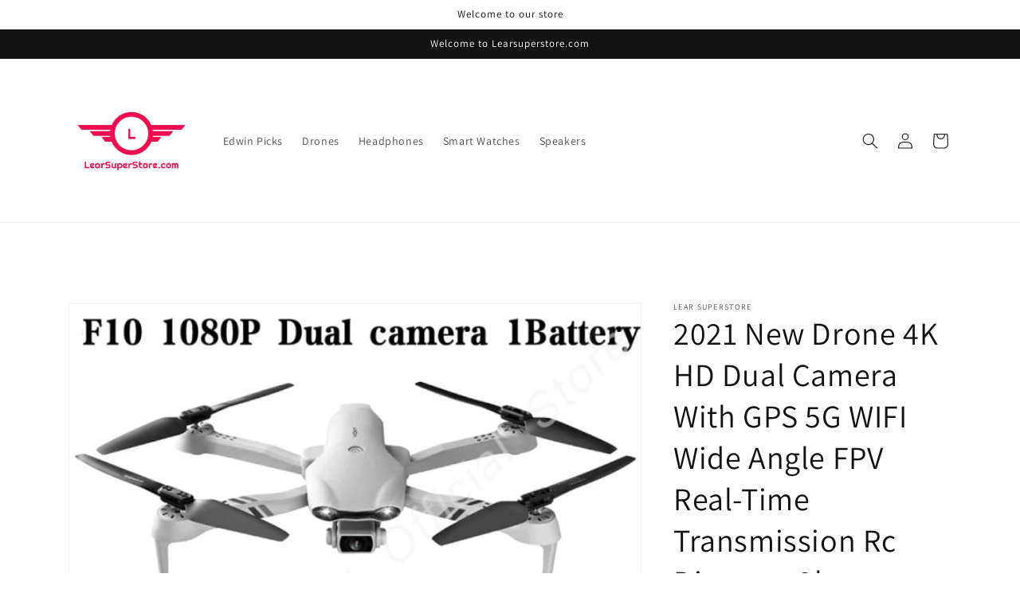

--- FILE ---
content_type: text/html; charset=utf-8
request_url: https://learsuperstore.com/products/2021-new-drone-4k-hd-dual-camera-with-gps-5g-wifi-wide-angle-fpv-real-time-transmission-rc-distance-2km-professional-drones-toys-1
body_size: 35822
content:
<!doctype html>
<html class="no-js" lang="en">
  <head>
    <meta charset="utf-8">
    <meta http-equiv="X-UA-Compatible" content="IE=edge">
    <meta name="viewport" content="width=device-width,initial-scale=1">
    <meta name="theme-color" content="">
    <link rel="canonical" href="https://learsuperstore.com/products/2021-new-drone-4k-hd-dual-camera-with-gps-5g-wifi-wide-angle-fpv-real-time-transmission-rc-distance-2km-professional-drones-toys-1">
    <link rel="preconnect" href="https://cdn.shopify.com" crossorigin><link rel="preconnect" href="https://fonts.shopifycdn.com" crossorigin><title>
      2021 New Drone 4K HD Dual Camera With GPS 5G WIFI Wide Angle FPV Real-
 &ndash; Lear SuperStore</title>

    
      <meta name="description" content="Brand Name: CEVENNESFEOrigin: CN(Origin)Remote Distance: 2000MVideo Capture Resolution: 4K UHDAerial Photography: YesController Mode: MODE1Controller Mode: MODE2Control Channels: 4 ChannelsRecommend Age: 4-6yRecommend Age: 7-12yRecommend Age: 12+yRemote Control: YesPackage Includes: Original BoxPackage Includes: Batter">
    

    

<meta property="og:site_name" content="Lear SuperStore">
<meta property="og:url" content="https://learsuperstore.com/products/2021-new-drone-4k-hd-dual-camera-with-gps-5g-wifi-wide-angle-fpv-real-time-transmission-rc-distance-2km-professional-drones-toys-1">
<meta property="og:title" content="2021 New Drone 4K HD Dual Camera With GPS 5G WIFI Wide Angle FPV Real-">
<meta property="og:type" content="product">
<meta property="og:description" content="Brand Name: CEVENNESFEOrigin: CN(Origin)Remote Distance: 2000MVideo Capture Resolution: 4K UHDAerial Photography: YesController Mode: MODE1Controller Mode: MODE2Control Channels: 4 ChannelsRecommend Age: 4-6yRecommend Age: 7-12yRecommend Age: 12+yRemote Control: YesPackage Includes: Original BoxPackage Includes: Batter"><meta property="og:image" content="http://learsuperstore.com/cdn/shop/products/product-image-1848863805.jpg?v=1632244799">
  <meta property="og:image:secure_url" content="https://learsuperstore.com/cdn/shop/products/product-image-1848863805.jpg?v=1632244799">
  <meta property="og:image:width" content="800">
  <meta property="og:image:height" content="800"><meta property="og:price:amount" content="61.86">
  <meta property="og:price:currency" content="USD"><meta name="twitter:card" content="summary_large_image">
<meta name="twitter:title" content="2021 New Drone 4K HD Dual Camera With GPS 5G WIFI Wide Angle FPV Real-">
<meta name="twitter:description" content="Brand Name: CEVENNESFEOrigin: CN(Origin)Remote Distance: 2000MVideo Capture Resolution: 4K UHDAerial Photography: YesController Mode: MODE1Controller Mode: MODE2Control Channels: 4 ChannelsRecommend Age: 4-6yRecommend Age: 7-12yRecommend Age: 12+yRemote Control: YesPackage Includes: Original BoxPackage Includes: Batter">


    <script src="//learsuperstore.com/cdn/shop/t/10/assets/global.js?v=149496944046504657681674247146" defer="defer"></script>
    <script>window.performance && window.performance.mark && window.performance.mark('shopify.content_for_header.start');</script><meta id="shopify-digital-wallet" name="shopify-digital-wallet" content="/40432271510/digital_wallets/dialog">
<link rel="alternate" type="application/json+oembed" href="https://learsuperstore.com/products/2021-new-drone-4k-hd-dual-camera-with-gps-5g-wifi-wide-angle-fpv-real-time-transmission-rc-distance-2km-professional-drones-toys-1.oembed">
<script async="async" src="/checkouts/internal/preloads.js?locale=en-US"></script>
<script id="shopify-features" type="application/json">{"accessToken":"d16166770b3534424b1230aa198d36bc","betas":["rich-media-storefront-analytics"],"domain":"learsuperstore.com","predictiveSearch":true,"shopId":40432271510,"locale":"en"}</script>
<script>var Shopify = Shopify || {};
Shopify.shop = "5342-premium-gadgets.myshopify.com";
Shopify.locale = "en";
Shopify.currency = {"active":"USD","rate":"1.0"};
Shopify.country = "US";
Shopify.theme = {"name":"Dawn","id":131789324438,"schema_name":"Dawn","schema_version":"7.0.1","theme_store_id":887,"role":"main"};
Shopify.theme.handle = "null";
Shopify.theme.style = {"id":null,"handle":null};
Shopify.cdnHost = "learsuperstore.com/cdn";
Shopify.routes = Shopify.routes || {};
Shopify.routes.root = "/";</script>
<script type="module">!function(o){(o.Shopify=o.Shopify||{}).modules=!0}(window);</script>
<script>!function(o){function n(){var o=[];function n(){o.push(Array.prototype.slice.apply(arguments))}return n.q=o,n}var t=o.Shopify=o.Shopify||{};t.loadFeatures=n(),t.autoloadFeatures=n()}(window);</script>
<script id="shop-js-analytics" type="application/json">{"pageType":"product"}</script>
<script defer="defer" async type="module" src="//learsuperstore.com/cdn/shopifycloud/shop-js/modules/v2/client.init-shop-cart-sync_BT-GjEfc.en.esm.js"></script>
<script defer="defer" async type="module" src="//learsuperstore.com/cdn/shopifycloud/shop-js/modules/v2/chunk.common_D58fp_Oc.esm.js"></script>
<script defer="defer" async type="module" src="//learsuperstore.com/cdn/shopifycloud/shop-js/modules/v2/chunk.modal_xMitdFEc.esm.js"></script>
<script type="module">
  await import("//learsuperstore.com/cdn/shopifycloud/shop-js/modules/v2/client.init-shop-cart-sync_BT-GjEfc.en.esm.js");
await import("//learsuperstore.com/cdn/shopifycloud/shop-js/modules/v2/chunk.common_D58fp_Oc.esm.js");
await import("//learsuperstore.com/cdn/shopifycloud/shop-js/modules/v2/chunk.modal_xMitdFEc.esm.js");

  window.Shopify.SignInWithShop?.initShopCartSync?.({"fedCMEnabled":true,"windoidEnabled":true});

</script>
<script id="__st">var __st={"a":40432271510,"offset":-28800,"reqid":"6c580fb7-bdd1-4a1e-9c43-3bb902fa0815-1769374684","pageurl":"learsuperstore.com\/products\/2021-new-drone-4k-hd-dual-camera-with-gps-5g-wifi-wide-angle-fpv-real-time-transmission-rc-distance-2km-professional-drones-toys-1","u":"4ff68e099c2c","p":"product","rtyp":"product","rid":7119846080662};</script>
<script>window.ShopifyPaypalV4VisibilityTracking = true;</script>
<script id="captcha-bootstrap">!function(){'use strict';const t='contact',e='account',n='new_comment',o=[[t,t],['blogs',n],['comments',n],[t,'customer']],c=[[e,'customer_login'],[e,'guest_login'],[e,'recover_customer_password'],[e,'create_customer']],r=t=>t.map((([t,e])=>`form[action*='/${t}']:not([data-nocaptcha='true']) input[name='form_type'][value='${e}']`)).join(','),a=t=>()=>t?[...document.querySelectorAll(t)].map((t=>t.form)):[];function s(){const t=[...o],e=r(t);return a(e)}const i='password',u='form_key',d=['recaptcha-v3-token','g-recaptcha-response','h-captcha-response',i],f=()=>{try{return window.sessionStorage}catch{return}},m='__shopify_v',_=t=>t.elements[u];function p(t,e,n=!1){try{const o=window.sessionStorage,c=JSON.parse(o.getItem(e)),{data:r}=function(t){const{data:e,action:n}=t;return t[m]||n?{data:e,action:n}:{data:t,action:n}}(c);for(const[e,n]of Object.entries(r))t.elements[e]&&(t.elements[e].value=n);n&&o.removeItem(e)}catch(o){console.error('form repopulation failed',{error:o})}}const l='form_type',E='cptcha';function T(t){t.dataset[E]=!0}const w=window,h=w.document,L='Shopify',v='ce_forms',y='captcha';let A=!1;((t,e)=>{const n=(g='f06e6c50-85a8-45c8-87d0-21a2b65856fe',I='https://cdn.shopify.com/shopifycloud/storefront-forms-hcaptcha/ce_storefront_forms_captcha_hcaptcha.v1.5.2.iife.js',D={infoText:'Protected by hCaptcha',privacyText:'Privacy',termsText:'Terms'},(t,e,n)=>{const o=w[L][v],c=o.bindForm;if(c)return c(t,g,e,D).then(n);var r;o.q.push([[t,g,e,D],n]),r=I,A||(h.body.append(Object.assign(h.createElement('script'),{id:'captcha-provider',async:!0,src:r})),A=!0)});var g,I,D;w[L]=w[L]||{},w[L][v]=w[L][v]||{},w[L][v].q=[],w[L][y]=w[L][y]||{},w[L][y].protect=function(t,e){n(t,void 0,e),T(t)},Object.freeze(w[L][y]),function(t,e,n,w,h,L){const[v,y,A,g]=function(t,e,n){const i=e?o:[],u=t?c:[],d=[...i,...u],f=r(d),m=r(i),_=r(d.filter((([t,e])=>n.includes(e))));return[a(f),a(m),a(_),s()]}(w,h,L),I=t=>{const e=t.target;return e instanceof HTMLFormElement?e:e&&e.form},D=t=>v().includes(t);t.addEventListener('submit',(t=>{const e=I(t);if(!e)return;const n=D(e)&&!e.dataset.hcaptchaBound&&!e.dataset.recaptchaBound,o=_(e),c=g().includes(e)&&(!o||!o.value);(n||c)&&t.preventDefault(),c&&!n&&(function(t){try{if(!f())return;!function(t){const e=f();if(!e)return;const n=_(t);if(!n)return;const o=n.value;o&&e.removeItem(o)}(t);const e=Array.from(Array(32),(()=>Math.random().toString(36)[2])).join('');!function(t,e){_(t)||t.append(Object.assign(document.createElement('input'),{type:'hidden',name:u})),t.elements[u].value=e}(t,e),function(t,e){const n=f();if(!n)return;const o=[...t.querySelectorAll(`input[type='${i}']`)].map((({name:t})=>t)),c=[...d,...o],r={};for(const[a,s]of new FormData(t).entries())c.includes(a)||(r[a]=s);n.setItem(e,JSON.stringify({[m]:1,action:t.action,data:r}))}(t,e)}catch(e){console.error('failed to persist form',e)}}(e),e.submit())}));const S=(t,e)=>{t&&!t.dataset[E]&&(n(t,e.some((e=>e===t))),T(t))};for(const o of['focusin','change'])t.addEventListener(o,(t=>{const e=I(t);D(e)&&S(e,y())}));const B=e.get('form_key'),M=e.get(l),P=B&&M;t.addEventListener('DOMContentLoaded',(()=>{const t=y();if(P)for(const e of t)e.elements[l].value===M&&p(e,B);[...new Set([...A(),...v().filter((t=>'true'===t.dataset.shopifyCaptcha))])].forEach((e=>S(e,t)))}))}(h,new URLSearchParams(w.location.search),n,t,e,['guest_login'])})(!0,!0)}();</script>
<script integrity="sha256-4kQ18oKyAcykRKYeNunJcIwy7WH5gtpwJnB7kiuLZ1E=" data-source-attribution="shopify.loadfeatures" defer="defer" src="//learsuperstore.com/cdn/shopifycloud/storefront/assets/storefront/load_feature-a0a9edcb.js" crossorigin="anonymous"></script>
<script data-source-attribution="shopify.dynamic_checkout.dynamic.init">var Shopify=Shopify||{};Shopify.PaymentButton=Shopify.PaymentButton||{isStorefrontPortableWallets:!0,init:function(){window.Shopify.PaymentButton.init=function(){};var t=document.createElement("script");t.src="https://learsuperstore.com/cdn/shopifycloud/portable-wallets/latest/portable-wallets.en.js",t.type="module",document.head.appendChild(t)}};
</script>
<script data-source-attribution="shopify.dynamic_checkout.buyer_consent">
  function portableWalletsHideBuyerConsent(e){var t=document.getElementById("shopify-buyer-consent"),n=document.getElementById("shopify-subscription-policy-button");t&&n&&(t.classList.add("hidden"),t.setAttribute("aria-hidden","true"),n.removeEventListener("click",e))}function portableWalletsShowBuyerConsent(e){var t=document.getElementById("shopify-buyer-consent"),n=document.getElementById("shopify-subscription-policy-button");t&&n&&(t.classList.remove("hidden"),t.removeAttribute("aria-hidden"),n.addEventListener("click",e))}window.Shopify?.PaymentButton&&(window.Shopify.PaymentButton.hideBuyerConsent=portableWalletsHideBuyerConsent,window.Shopify.PaymentButton.showBuyerConsent=portableWalletsShowBuyerConsent);
</script>
<script>
  function portableWalletsCleanup(e){e&&e.src&&console.error("Failed to load portable wallets script "+e.src);var t=document.querySelectorAll("shopify-accelerated-checkout .shopify-payment-button__skeleton, shopify-accelerated-checkout-cart .wallet-cart-button__skeleton"),e=document.getElementById("shopify-buyer-consent");for(let e=0;e<t.length;e++)t[e].remove();e&&e.remove()}function portableWalletsNotLoadedAsModule(e){e instanceof ErrorEvent&&"string"==typeof e.message&&e.message.includes("import.meta")&&"string"==typeof e.filename&&e.filename.includes("portable-wallets")&&(window.removeEventListener("error",portableWalletsNotLoadedAsModule),window.Shopify.PaymentButton.failedToLoad=e,"loading"===document.readyState?document.addEventListener("DOMContentLoaded",window.Shopify.PaymentButton.init):window.Shopify.PaymentButton.init())}window.addEventListener("error",portableWalletsNotLoadedAsModule);
</script>

<script type="module" src="https://learsuperstore.com/cdn/shopifycloud/portable-wallets/latest/portable-wallets.en.js" onError="portableWalletsCleanup(this)" crossorigin="anonymous"></script>
<script nomodule>
  document.addEventListener("DOMContentLoaded", portableWalletsCleanup);
</script>

<link id="shopify-accelerated-checkout-styles" rel="stylesheet" media="screen" href="https://learsuperstore.com/cdn/shopifycloud/portable-wallets/latest/accelerated-checkout-backwards-compat.css" crossorigin="anonymous">
<style id="shopify-accelerated-checkout-cart">
        #shopify-buyer-consent {
  margin-top: 1em;
  display: inline-block;
  width: 100%;
}

#shopify-buyer-consent.hidden {
  display: none;
}

#shopify-subscription-policy-button {
  background: none;
  border: none;
  padding: 0;
  text-decoration: underline;
  font-size: inherit;
  cursor: pointer;
}

#shopify-subscription-policy-button::before {
  box-shadow: none;
}

      </style>
<script id="sections-script" data-sections="header,footer" defer="defer" src="//learsuperstore.com/cdn/shop/t/10/compiled_assets/scripts.js?v=189"></script>
<script>window.performance && window.performance.mark && window.performance.mark('shopify.content_for_header.end');</script>


    <style data-shopify>
      @font-face {
  font-family: Assistant;
  font-weight: 400;
  font-style: normal;
  font-display: swap;
  src: url("//learsuperstore.com/cdn/fonts/assistant/assistant_n4.9120912a469cad1cc292572851508ca49d12e768.woff2") format("woff2"),
       url("//learsuperstore.com/cdn/fonts/assistant/assistant_n4.6e9875ce64e0fefcd3f4446b7ec9036b3ddd2985.woff") format("woff");
}

      @font-face {
  font-family: Assistant;
  font-weight: 700;
  font-style: normal;
  font-display: swap;
  src: url("//learsuperstore.com/cdn/fonts/assistant/assistant_n7.bf44452348ec8b8efa3aa3068825305886b1c83c.woff2") format("woff2"),
       url("//learsuperstore.com/cdn/fonts/assistant/assistant_n7.0c887fee83f6b3bda822f1150b912c72da0f7b64.woff") format("woff");
}

      
      
      @font-face {
  font-family: Assistant;
  font-weight: 400;
  font-style: normal;
  font-display: swap;
  src: url("//learsuperstore.com/cdn/fonts/assistant/assistant_n4.9120912a469cad1cc292572851508ca49d12e768.woff2") format("woff2"),
       url("//learsuperstore.com/cdn/fonts/assistant/assistant_n4.6e9875ce64e0fefcd3f4446b7ec9036b3ddd2985.woff") format("woff");
}


      :root {
        --font-body-family: Assistant, sans-serif;
        --font-body-style: normal;
        --font-body-weight: 400;
        --font-body-weight-bold: 700;

        --font-heading-family: Assistant, sans-serif;
        --font-heading-style: normal;
        --font-heading-weight: 400;

        --font-body-scale: 1.0;
        --font-heading-scale: 1.0;

        --color-base-text: 18, 18, 18;
        --color-shadow: 18, 18, 18;
        --color-base-background-1: 255, 255, 255;
        --color-base-background-2: 243, 243, 243;
        --color-base-solid-button-labels: 255, 255, 255;
        --color-base-outline-button-labels: 18, 18, 18;
        --color-base-accent-1: 18, 18, 18;
        --color-base-accent-2: 51, 79, 180;
        --payment-terms-background-color: #ffffff;

        --gradient-base-background-1: #ffffff;
        --gradient-base-background-2: #f3f3f3;
        --gradient-base-accent-1: #121212;
        --gradient-base-accent-2: #334fb4;

        --media-padding: px;
        --media-border-opacity: 0.05;
        --media-border-width: 1px;
        --media-radius: 0px;
        --media-shadow-opacity: 0.0;
        --media-shadow-horizontal-offset: 0px;
        --media-shadow-vertical-offset: 4px;
        --media-shadow-blur-radius: 5px;
        --media-shadow-visible: 0;

        --page-width: 120rem;
        --page-width-margin: 0rem;

        --product-card-image-padding: 0.0rem;
        --product-card-corner-radius: 0.0rem;
        --product-card-text-alignment: left;
        --product-card-border-width: 0.0rem;
        --product-card-border-opacity: 0.1;
        --product-card-shadow-opacity: 0.0;
        --product-card-shadow-visible: 0;
        --product-card-shadow-horizontal-offset: 0.0rem;
        --product-card-shadow-vertical-offset: 0.4rem;
        --product-card-shadow-blur-radius: 0.5rem;

        --collection-card-image-padding: 0.0rem;
        --collection-card-corner-radius: 0.0rem;
        --collection-card-text-alignment: left;
        --collection-card-border-width: 0.0rem;
        --collection-card-border-opacity: 0.1;
        --collection-card-shadow-opacity: 0.0;
        --collection-card-shadow-visible: 0;
        --collection-card-shadow-horizontal-offset: 0.0rem;
        --collection-card-shadow-vertical-offset: 0.4rem;
        --collection-card-shadow-blur-radius: 0.5rem;

        --blog-card-image-padding: 0.0rem;
        --blog-card-corner-radius: 0.0rem;
        --blog-card-text-alignment: left;
        --blog-card-border-width: 0.0rem;
        --blog-card-border-opacity: 0.1;
        --blog-card-shadow-opacity: 0.0;
        --blog-card-shadow-visible: 0;
        --blog-card-shadow-horizontal-offset: 0.0rem;
        --blog-card-shadow-vertical-offset: 0.4rem;
        --blog-card-shadow-blur-radius: 0.5rem;

        --badge-corner-radius: 4.0rem;

        --popup-border-width: 1px;
        --popup-border-opacity: 0.1;
        --popup-corner-radius: 0px;
        --popup-shadow-opacity: 0.0;
        --popup-shadow-horizontal-offset: 0px;
        --popup-shadow-vertical-offset: 4px;
        --popup-shadow-blur-radius: 5px;

        --drawer-border-width: 1px;
        --drawer-border-opacity: 0.1;
        --drawer-shadow-opacity: 0.0;
        --drawer-shadow-horizontal-offset: 0px;
        --drawer-shadow-vertical-offset: 4px;
        --drawer-shadow-blur-radius: 5px;

        --spacing-sections-desktop: 0px;
        --spacing-sections-mobile: 0px;

        --grid-desktop-vertical-spacing: 8px;
        --grid-desktop-horizontal-spacing: 8px;
        --grid-mobile-vertical-spacing: 4px;
        --grid-mobile-horizontal-spacing: 4px;

        --text-boxes-border-opacity: 0.1;
        --text-boxes-border-width: 0px;
        --text-boxes-radius: 0px;
        --text-boxes-shadow-opacity: 0.0;
        --text-boxes-shadow-visible: 0;
        --text-boxes-shadow-horizontal-offset: 0px;
        --text-boxes-shadow-vertical-offset: 4px;
        --text-boxes-shadow-blur-radius: 5px;

        --buttons-radius: 0px;
        --buttons-radius-outset: 0px;
        --buttons-border-width: 1px;
        --buttons-border-opacity: 1.0;
        --buttons-shadow-opacity: 0.0;
        --buttons-shadow-visible: 0;
        --buttons-shadow-horizontal-offset: 0px;
        --buttons-shadow-vertical-offset: 4px;
        --buttons-shadow-blur-radius: 5px;
        --buttons-border-offset: 0px;

        --inputs-radius: 0px;
        --inputs-border-width: 1px;
        --inputs-border-opacity: 0.55;
        --inputs-shadow-opacity: 0.0;
        --inputs-shadow-horizontal-offset: 0px;
        --inputs-margin-offset: 0px;
        --inputs-shadow-vertical-offset: 4px;
        --inputs-shadow-blur-radius: 5px;
        --inputs-radius-outset: 0px;

        --variant-pills-radius: 40px;
        --variant-pills-border-width: 1px;
        --variant-pills-border-opacity: 0.55;
        --variant-pills-shadow-opacity: 0.0;
        --variant-pills-shadow-horizontal-offset: 0px;
        --variant-pills-shadow-vertical-offset: 4px;
        --variant-pills-shadow-blur-radius: 5px;
      }

      *,
      *::before,
      *::after {
        box-sizing: inherit;
      }

      html {
        box-sizing: border-box;
        font-size: calc(var(--font-body-scale) * 62.5%);
        height: 100%;
      }

      body {
        display: grid;
        grid-template-rows: auto auto 1fr auto;
        grid-template-columns: 100%;
        min-height: 100%;
        margin: 0;
        font-size: 1.5rem;
        letter-spacing: 0.06rem;
        line-height: calc(1 + 0.8 / var(--font-body-scale));
        font-family: var(--font-body-family);
        font-style: var(--font-body-style);
        font-weight: var(--font-body-weight);
      }

      @media screen and (min-width: 750px) {
        body {
          font-size: 1.6rem;
        }
      }
    </style>

    <link href="//learsuperstore.com/cdn/shop/t/10/assets/base.css?v=88290808517547527771674247148" rel="stylesheet" type="text/css" media="all" />
<link rel="preload" as="font" href="//learsuperstore.com/cdn/fonts/assistant/assistant_n4.9120912a469cad1cc292572851508ca49d12e768.woff2" type="font/woff2" crossorigin><link rel="preload" as="font" href="//learsuperstore.com/cdn/fonts/assistant/assistant_n4.9120912a469cad1cc292572851508ca49d12e768.woff2" type="font/woff2" crossorigin><link rel="stylesheet" href="//learsuperstore.com/cdn/shop/t/10/assets/component-predictive-search.css?v=83512081251802922551674247146" media="print" onload="this.media='all'"><script>document.documentElement.className = document.documentElement.className.replace('no-js', 'js');
    if (Shopify.designMode) {
      document.documentElement.classList.add('shopify-design-mode');
    }
    </script>
  <link href="https://monorail-edge.shopifysvc.com" rel="dns-prefetch">
<script>(function(){if ("sendBeacon" in navigator && "performance" in window) {try {var session_token_from_headers = performance.getEntriesByType('navigation')[0].serverTiming.find(x => x.name == '_s').description;} catch {var session_token_from_headers = undefined;}var session_cookie_matches = document.cookie.match(/_shopify_s=([^;]*)/);var session_token_from_cookie = session_cookie_matches && session_cookie_matches.length === 2 ? session_cookie_matches[1] : "";var session_token = session_token_from_headers || session_token_from_cookie || "";function handle_abandonment_event(e) {var entries = performance.getEntries().filter(function(entry) {return /monorail-edge.shopifysvc.com/.test(entry.name);});if (!window.abandonment_tracked && entries.length === 0) {window.abandonment_tracked = true;var currentMs = Date.now();var navigation_start = performance.timing.navigationStart;var payload = {shop_id: 40432271510,url: window.location.href,navigation_start,duration: currentMs - navigation_start,session_token,page_type: "product"};window.navigator.sendBeacon("https://monorail-edge.shopifysvc.com/v1/produce", JSON.stringify({schema_id: "online_store_buyer_site_abandonment/1.1",payload: payload,metadata: {event_created_at_ms: currentMs,event_sent_at_ms: currentMs}}));}}window.addEventListener('pagehide', handle_abandonment_event);}}());</script>
<script id="web-pixels-manager-setup">(function e(e,d,r,n,o){if(void 0===o&&(o={}),!Boolean(null===(a=null===(i=window.Shopify)||void 0===i?void 0:i.analytics)||void 0===a?void 0:a.replayQueue)){var i,a;window.Shopify=window.Shopify||{};var t=window.Shopify;t.analytics=t.analytics||{};var s=t.analytics;s.replayQueue=[],s.publish=function(e,d,r){return s.replayQueue.push([e,d,r]),!0};try{self.performance.mark("wpm:start")}catch(e){}var l=function(){var e={modern:/Edge?\/(1{2}[4-9]|1[2-9]\d|[2-9]\d{2}|\d{4,})\.\d+(\.\d+|)|Firefox\/(1{2}[4-9]|1[2-9]\d|[2-9]\d{2}|\d{4,})\.\d+(\.\d+|)|Chrom(ium|e)\/(9{2}|\d{3,})\.\d+(\.\d+|)|(Maci|X1{2}).+ Version\/(15\.\d+|(1[6-9]|[2-9]\d|\d{3,})\.\d+)([,.]\d+|)( \(\w+\)|)( Mobile\/\w+|) Safari\/|Chrome.+OPR\/(9{2}|\d{3,})\.\d+\.\d+|(CPU[ +]OS|iPhone[ +]OS|CPU[ +]iPhone|CPU IPhone OS|CPU iPad OS)[ +]+(15[._]\d+|(1[6-9]|[2-9]\d|\d{3,})[._]\d+)([._]\d+|)|Android:?[ /-](13[3-9]|1[4-9]\d|[2-9]\d{2}|\d{4,})(\.\d+|)(\.\d+|)|Android.+Firefox\/(13[5-9]|1[4-9]\d|[2-9]\d{2}|\d{4,})\.\d+(\.\d+|)|Android.+Chrom(ium|e)\/(13[3-9]|1[4-9]\d|[2-9]\d{2}|\d{4,})\.\d+(\.\d+|)|SamsungBrowser\/([2-9]\d|\d{3,})\.\d+/,legacy:/Edge?\/(1[6-9]|[2-9]\d|\d{3,})\.\d+(\.\d+|)|Firefox\/(5[4-9]|[6-9]\d|\d{3,})\.\d+(\.\d+|)|Chrom(ium|e)\/(5[1-9]|[6-9]\d|\d{3,})\.\d+(\.\d+|)([\d.]+$|.*Safari\/(?![\d.]+ Edge\/[\d.]+$))|(Maci|X1{2}).+ Version\/(10\.\d+|(1[1-9]|[2-9]\d|\d{3,})\.\d+)([,.]\d+|)( \(\w+\)|)( Mobile\/\w+|) Safari\/|Chrome.+OPR\/(3[89]|[4-9]\d|\d{3,})\.\d+\.\d+|(CPU[ +]OS|iPhone[ +]OS|CPU[ +]iPhone|CPU IPhone OS|CPU iPad OS)[ +]+(10[._]\d+|(1[1-9]|[2-9]\d|\d{3,})[._]\d+)([._]\d+|)|Android:?[ /-](13[3-9]|1[4-9]\d|[2-9]\d{2}|\d{4,})(\.\d+|)(\.\d+|)|Mobile Safari.+OPR\/([89]\d|\d{3,})\.\d+\.\d+|Android.+Firefox\/(13[5-9]|1[4-9]\d|[2-9]\d{2}|\d{4,})\.\d+(\.\d+|)|Android.+Chrom(ium|e)\/(13[3-9]|1[4-9]\d|[2-9]\d{2}|\d{4,})\.\d+(\.\d+|)|Android.+(UC? ?Browser|UCWEB|U3)[ /]?(15\.([5-9]|\d{2,})|(1[6-9]|[2-9]\d|\d{3,})\.\d+)\.\d+|SamsungBrowser\/(5\.\d+|([6-9]|\d{2,})\.\d+)|Android.+MQ{2}Browser\/(14(\.(9|\d{2,})|)|(1[5-9]|[2-9]\d|\d{3,})(\.\d+|))(\.\d+|)|K[Aa][Ii]OS\/(3\.\d+|([4-9]|\d{2,})\.\d+)(\.\d+|)/},d=e.modern,r=e.legacy,n=navigator.userAgent;return n.match(d)?"modern":n.match(r)?"legacy":"unknown"}(),u="modern"===l?"modern":"legacy",c=(null!=n?n:{modern:"",legacy:""})[u],f=function(e){return[e.baseUrl,"/wpm","/b",e.hashVersion,"modern"===e.buildTarget?"m":"l",".js"].join("")}({baseUrl:d,hashVersion:r,buildTarget:u}),m=function(e){var d=e.version,r=e.bundleTarget,n=e.surface,o=e.pageUrl,i=e.monorailEndpoint;return{emit:function(e){var a=e.status,t=e.errorMsg,s=(new Date).getTime(),l=JSON.stringify({metadata:{event_sent_at_ms:s},events:[{schema_id:"web_pixels_manager_load/3.1",payload:{version:d,bundle_target:r,page_url:o,status:a,surface:n,error_msg:t},metadata:{event_created_at_ms:s}}]});if(!i)return console&&console.warn&&console.warn("[Web Pixels Manager] No Monorail endpoint provided, skipping logging."),!1;try{return self.navigator.sendBeacon.bind(self.navigator)(i,l)}catch(e){}var u=new XMLHttpRequest;try{return u.open("POST",i,!0),u.setRequestHeader("Content-Type","text/plain"),u.send(l),!0}catch(e){return console&&console.warn&&console.warn("[Web Pixels Manager] Got an unhandled error while logging to Monorail."),!1}}}}({version:r,bundleTarget:l,surface:e.surface,pageUrl:self.location.href,monorailEndpoint:e.monorailEndpoint});try{o.browserTarget=l,function(e){var d=e.src,r=e.async,n=void 0===r||r,o=e.onload,i=e.onerror,a=e.sri,t=e.scriptDataAttributes,s=void 0===t?{}:t,l=document.createElement("script"),u=document.querySelector("head"),c=document.querySelector("body");if(l.async=n,l.src=d,a&&(l.integrity=a,l.crossOrigin="anonymous"),s)for(var f in s)if(Object.prototype.hasOwnProperty.call(s,f))try{l.dataset[f]=s[f]}catch(e){}if(o&&l.addEventListener("load",o),i&&l.addEventListener("error",i),u)u.appendChild(l);else{if(!c)throw new Error("Did not find a head or body element to append the script");c.appendChild(l)}}({src:f,async:!0,onload:function(){if(!function(){var e,d;return Boolean(null===(d=null===(e=window.Shopify)||void 0===e?void 0:e.analytics)||void 0===d?void 0:d.initialized)}()){var d=window.webPixelsManager.init(e)||void 0;if(d){var r=window.Shopify.analytics;r.replayQueue.forEach((function(e){var r=e[0],n=e[1],o=e[2];d.publishCustomEvent(r,n,o)})),r.replayQueue=[],r.publish=d.publishCustomEvent,r.visitor=d.visitor,r.initialized=!0}}},onerror:function(){return m.emit({status:"failed",errorMsg:"".concat(f," has failed to load")})},sri:function(e){var d=/^sha384-[A-Za-z0-9+/=]+$/;return"string"==typeof e&&d.test(e)}(c)?c:"",scriptDataAttributes:o}),m.emit({status:"loading"})}catch(e){m.emit({status:"failed",errorMsg:(null==e?void 0:e.message)||"Unknown error"})}}})({shopId: 40432271510,storefrontBaseUrl: "https://learsuperstore.com",extensionsBaseUrl: "https://extensions.shopifycdn.com/cdn/shopifycloud/web-pixels-manager",monorailEndpoint: "https://monorail-edge.shopifysvc.com/unstable/produce_batch",surface: "storefront-renderer",enabledBetaFlags: ["2dca8a86"],webPixelsConfigList: [{"id":"shopify-app-pixel","configuration":"{}","eventPayloadVersion":"v1","runtimeContext":"STRICT","scriptVersion":"0450","apiClientId":"shopify-pixel","type":"APP","privacyPurposes":["ANALYTICS","MARKETING"]},{"id":"shopify-custom-pixel","eventPayloadVersion":"v1","runtimeContext":"LAX","scriptVersion":"0450","apiClientId":"shopify-pixel","type":"CUSTOM","privacyPurposes":["ANALYTICS","MARKETING"]}],isMerchantRequest: false,initData: {"shop":{"name":"Lear SuperStore","paymentSettings":{"currencyCode":"USD"},"myshopifyDomain":"5342-premium-gadgets.myshopify.com","countryCode":"US","storefrontUrl":"https:\/\/learsuperstore.com"},"customer":null,"cart":null,"checkout":null,"productVariants":[{"price":{"amount":77.32,"currencyCode":"USD"},"product":{"title":"2021 New Drone 4K HD Dual Camera With GPS 5G WIFI Wide Angle FPV Real-Time Transmission Rc Distance 2km Professional Drones Toys","vendor":"Lear SuperStore","id":"7119846080662","untranslatedTitle":"2021 New Drone 4K HD Dual Camera With GPS 5G WIFI Wide Angle FPV Real-Time Transmission Rc Distance 2km Professional Drones Toys","url":"\/products\/2021-new-drone-4k-hd-dual-camera-with-gps-5g-wifi-wide-angle-fpv-real-time-transmission-rc-distance-2km-professional-drones-toys-1","type":""},"id":"40801811267734","image":{"src":"\/\/learsuperstore.com\/cdn\/shop\/products\/product-image-1775953221_b1b88c94-b1fc-454a-ab00-e3124b49080b.jpg?v=1632244802"},"sku":"44370784-1080p-1b-bag-cn","title":"1080P-1B-bag \/ CN","untranslatedTitle":"1080P-1B-bag \/ CN"},{"price":{"amount":61.86,"currencyCode":"USD"},"product":{"title":"2021 New Drone 4K HD Dual Camera With GPS 5G WIFI Wide Angle FPV Real-Time Transmission Rc Distance 2km Professional Drones Toys","vendor":"Lear SuperStore","id":"7119846080662","untranslatedTitle":"2021 New Drone 4K HD Dual Camera With GPS 5G WIFI Wide Angle FPV Real-Time Transmission Rc Distance 2km Professional Drones Toys","url":"\/products\/2021-new-drone-4k-hd-dual-camera-with-gps-5g-wifi-wide-angle-fpv-real-time-transmission-rc-distance-2km-professional-drones-toys-1","type":""},"id":"40801811300502","image":{"src":"\/\/learsuperstore.com\/cdn\/shop\/products\/product-image-1775953220_252ba345-876c-4a7d-8a36-e5c3901f8445.jpg?v=1632244799"},"sku":"44370784-1080p-1b-foambox-cn","title":"1080P-1B-Foambox \/ CN","untranslatedTitle":"1080P-1B-Foambox \/ CN"},{"price":{"amount":106.92,"currencyCode":"USD"},"product":{"title":"2021 New Drone 4K HD Dual Camera With GPS 5G WIFI Wide Angle FPV Real-Time Transmission Rc Distance 2km Professional Drones Toys","vendor":"Lear SuperStore","id":"7119846080662","untranslatedTitle":"2021 New Drone 4K HD Dual Camera With GPS 5G WIFI Wide Angle FPV Real-Time Transmission Rc Distance 2km Professional Drones Toys","url":"\/products\/2021-new-drone-4k-hd-dual-camera-with-gps-5g-wifi-wide-angle-fpv-real-time-transmission-rc-distance-2km-professional-drones-toys-1","type":""},"id":"40801811333270","image":{"src":"\/\/learsuperstore.com\/cdn\/shop\/products\/product-image-1775953223_985cb650-a9b1-4f09-9a09-ab89f29e9a17.jpg?v=1632244800"},"sku":"44370784-1080p-3b-bag-cn","title":"1080P-3B-bag \/ CN","untranslatedTitle":"1080P-3B-bag \/ CN"},{"price":{"amount":92.12,"currencyCode":"USD"},"product":{"title":"2021 New Drone 4K HD Dual Camera With GPS 5G WIFI Wide Angle FPV Real-Time Transmission Rc Distance 2km Professional Drones Toys","vendor":"Lear SuperStore","id":"7119846080662","untranslatedTitle":"2021 New Drone 4K HD Dual Camera With GPS 5G WIFI Wide Angle FPV Real-Time Transmission Rc Distance 2km Professional Drones Toys","url":"\/products\/2021-new-drone-4k-hd-dual-camera-with-gps-5g-wifi-wide-angle-fpv-real-time-transmission-rc-distance-2km-professional-drones-toys-1","type":""},"id":"40801811366038","image":{"src":"\/\/learsuperstore.com\/cdn\/shop\/products\/product-image-1775953222_4e55f0b4-b821-412d-a559-c15c2462a415.jpg?v=1632244799"},"sku":"44370784-1080p-2b-bag-cn","title":"1080P-2B-bag \/ CN","untranslatedTitle":"1080P-2B-bag \/ CN"},{"price":{"amount":101.38,"currencyCode":"USD"},"product":{"title":"2021 New Drone 4K HD Dual Camera With GPS 5G WIFI Wide Angle FPV Real-Time Transmission Rc Distance 2km Professional Drones Toys","vendor":"Lear SuperStore","id":"7119846080662","untranslatedTitle":"2021 New Drone 4K HD Dual Camera With GPS 5G WIFI Wide Angle FPV Real-Time Transmission Rc Distance 2km Professional Drones Toys","url":"\/products\/2021-new-drone-4k-hd-dual-camera-with-gps-5g-wifi-wide-angle-fpv-real-time-transmission-rc-distance-2km-professional-drones-toys-1","type":""},"id":"40801811398806","image":{"src":"\/\/learsuperstore.com\/cdn\/shop\/products\/product-image-1775953225_000b56fe-c392-4725-b8b8-a2203c78d960.jpg?v=1632244799"},"sku":"44370784-4k-2b-bag-cn","title":"4K-2B-bag \/ CN","untranslatedTitle":"4K-2B-bag \/ CN"},{"price":{"amount":86.58,"currencyCode":"USD"},"product":{"title":"2021 New Drone 4K HD Dual Camera With GPS 5G WIFI Wide Angle FPV Real-Time Transmission Rc Distance 2km Professional Drones Toys","vendor":"Lear SuperStore","id":"7119846080662","untranslatedTitle":"2021 New Drone 4K HD Dual Camera With GPS 5G WIFI Wide Angle FPV Real-Time Transmission Rc Distance 2km Professional Drones Toys","url":"\/products\/2021-new-drone-4k-hd-dual-camera-with-gps-5g-wifi-wide-angle-fpv-real-time-transmission-rc-distance-2km-professional-drones-toys-1","type":""},"id":"40801811431574","image":{"src":"\/\/learsuperstore.com\/cdn\/shop\/products\/product-image-1775953224_fffe238e-9b1c-476d-b057-e29c65f477f7.jpg?v=1632244800"},"sku":"44370784-4k-1b-bag-cn","title":"4K-1B-bag \/ CN","untranslatedTitle":"4K-1B-bag \/ CN"},{"price":{"amount":116.18,"currencyCode":"USD"},"product":{"title":"2021 New Drone 4K HD Dual Camera With GPS 5G WIFI Wide Angle FPV Real-Time Transmission Rc Distance 2km Professional Drones Toys","vendor":"Lear SuperStore","id":"7119846080662","untranslatedTitle":"2021 New Drone 4K HD Dual Camera With GPS 5G WIFI Wide Angle FPV Real-Time Transmission Rc Distance 2km Professional Drones Toys","url":"\/products\/2021-new-drone-4k-hd-dual-camera-with-gps-5g-wifi-wide-angle-fpv-real-time-transmission-rc-distance-2km-professional-drones-toys-1","type":""},"id":"40801811464342","image":{"src":"\/\/learsuperstore.com\/cdn\/shop\/products\/product-image-1775953226_e1ef87ce-951f-4a85-bb46-0d3502efd8ea.jpg?v=1632244799"},"sku":"44370784-4k-3b-bag-cn","title":"4K-3B-bag \/ CN","untranslatedTitle":"4K-3B-bag \/ CN"},{"price":{"amount":77.32,"currencyCode":"USD"},"product":{"title":"2021 New Drone 4K HD Dual Camera With GPS 5G WIFI Wide Angle FPV Real-Time Transmission Rc Distance 2km Professional Drones Toys","vendor":"Lear SuperStore","id":"7119846080662","untranslatedTitle":"2021 New Drone 4K HD Dual Camera With GPS 5G WIFI Wide Angle FPV Real-Time Transmission Rc Distance 2km Professional Drones Toys","url":"\/products\/2021-new-drone-4k-hd-dual-camera-with-gps-5g-wifi-wide-angle-fpv-real-time-transmission-rc-distance-2km-professional-drones-toys-1","type":""},"id":"40801811497110","image":{"src":"\/\/learsuperstore.com\/cdn\/shop\/products\/product-image-1775953221_b1b88c94-b1fc-454a-ab00-e3124b49080b.jpg?v=1632244802"},"sku":"44370784-1080p-1b-bag-russian-federation","title":"1080P-1B-bag \/ Russian Federation","untranslatedTitle":"1080P-1B-bag \/ Russian Federation"},{"price":{"amount":77.32,"currencyCode":"USD"},"product":{"title":"2021 New Drone 4K HD Dual Camera With GPS 5G WIFI Wide Angle FPV Real-Time Transmission Rc Distance 2km Professional Drones Toys","vendor":"Lear SuperStore","id":"7119846080662","untranslatedTitle":"2021 New Drone 4K HD Dual Camera With GPS 5G WIFI Wide Angle FPV Real-Time Transmission Rc Distance 2km Professional Drones Toys","url":"\/products\/2021-new-drone-4k-hd-dual-camera-with-gps-5g-wifi-wide-angle-fpv-real-time-transmission-rc-distance-2km-professional-drones-toys-1","type":""},"id":"40801811529878","image":{"src":"\/\/learsuperstore.com\/cdn\/shop\/products\/product-image-1775953221_b1b88c94-b1fc-454a-ab00-e3124b49080b.jpg?v=1632244802"},"sku":"44370784-1080p-1b-bag-spain","title":"1080P-1B-bag \/ SPAIN","untranslatedTitle":"1080P-1B-bag \/ SPAIN"},{"price":{"amount":77.32,"currencyCode":"USD"},"product":{"title":"2021 New Drone 4K HD Dual Camera With GPS 5G WIFI Wide Angle FPV Real-Time Transmission Rc Distance 2km Professional Drones Toys","vendor":"Lear SuperStore","id":"7119846080662","untranslatedTitle":"2021 New Drone 4K HD Dual Camera With GPS 5G WIFI Wide Angle FPV Real-Time Transmission Rc Distance 2km Professional Drones Toys","url":"\/products\/2021-new-drone-4k-hd-dual-camera-with-gps-5g-wifi-wide-angle-fpv-real-time-transmission-rc-distance-2km-professional-drones-toys-1","type":""},"id":"40801811562646","image":{"src":"\/\/learsuperstore.com\/cdn\/shop\/products\/product-image-1775953221_b1b88c94-b1fc-454a-ab00-e3124b49080b.jpg?v=1632244802"},"sku":"44370784-1080p-1b-bag-poland","title":"1080P-1B-bag \/ Poland","untranslatedTitle":"1080P-1B-bag \/ Poland"},{"price":{"amount":61.86,"currencyCode":"USD"},"product":{"title":"2021 New Drone 4K HD Dual Camera With GPS 5G WIFI Wide Angle FPV Real-Time Transmission Rc Distance 2km Professional Drones Toys","vendor":"Lear SuperStore","id":"7119846080662","untranslatedTitle":"2021 New Drone 4K HD Dual Camera With GPS 5G WIFI Wide Angle FPV Real-Time Transmission Rc Distance 2km Professional Drones Toys","url":"\/products\/2021-new-drone-4k-hd-dual-camera-with-gps-5g-wifi-wide-angle-fpv-real-time-transmission-rc-distance-2km-professional-drones-toys-1","type":""},"id":"40801811595414","image":{"src":"\/\/learsuperstore.com\/cdn\/shop\/products\/product-image-1775953220_252ba345-876c-4a7d-8a36-e5c3901f8445.jpg?v=1632244799"},"sku":"44370784-1080p-1b-foambox-france","title":"1080P-1B-Foambox \/ France","untranslatedTitle":"1080P-1B-Foambox \/ France"},{"price":{"amount":92.12,"currencyCode":"USD"},"product":{"title":"2021 New Drone 4K HD Dual Camera With GPS 5G WIFI Wide Angle FPV Real-Time Transmission Rc Distance 2km Professional Drones Toys","vendor":"Lear SuperStore","id":"7119846080662","untranslatedTitle":"2021 New Drone 4K HD Dual Camera With GPS 5G WIFI Wide Angle FPV Real-Time Transmission Rc Distance 2km Professional Drones Toys","url":"\/products\/2021-new-drone-4k-hd-dual-camera-with-gps-5g-wifi-wide-angle-fpv-real-time-transmission-rc-distance-2km-professional-drones-toys-1","type":""},"id":"40801811628182","image":{"src":"\/\/learsuperstore.com\/cdn\/shop\/products\/product-image-1775953222_4e55f0b4-b821-412d-a559-c15c2462a415.jpg?v=1632244799"},"sku":"44370784-1080p-2b-bag-russian-federation","title":"1080P-2B-bag \/ Russian Federation","untranslatedTitle":"1080P-2B-bag \/ Russian Federation"},{"price":{"amount":92.12,"currencyCode":"USD"},"product":{"title":"2021 New Drone 4K HD Dual Camera With GPS 5G WIFI Wide Angle FPV Real-Time Transmission Rc Distance 2km Professional Drones Toys","vendor":"Lear SuperStore","id":"7119846080662","untranslatedTitle":"2021 New Drone 4K HD Dual Camera With GPS 5G WIFI Wide Angle FPV Real-Time Transmission Rc Distance 2km Professional Drones Toys","url":"\/products\/2021-new-drone-4k-hd-dual-camera-with-gps-5g-wifi-wide-angle-fpv-real-time-transmission-rc-distance-2km-professional-drones-toys-1","type":""},"id":"40801811660950","image":{"src":"\/\/learsuperstore.com\/cdn\/shop\/products\/product-image-1775953222_4e55f0b4-b821-412d-a559-c15c2462a415.jpg?v=1632244799"},"sku":"44370784-1080p-2b-bag-spain","title":"1080P-2B-bag \/ SPAIN","untranslatedTitle":"1080P-2B-bag \/ SPAIN"},{"price":{"amount":92.12,"currencyCode":"USD"},"product":{"title":"2021 New Drone 4K HD Dual Camera With GPS 5G WIFI Wide Angle FPV Real-Time Transmission Rc Distance 2km Professional Drones Toys","vendor":"Lear SuperStore","id":"7119846080662","untranslatedTitle":"2021 New Drone 4K HD Dual Camera With GPS 5G WIFI Wide Angle FPV Real-Time Transmission Rc Distance 2km Professional Drones Toys","url":"\/products\/2021-new-drone-4k-hd-dual-camera-with-gps-5g-wifi-wide-angle-fpv-real-time-transmission-rc-distance-2km-professional-drones-toys-1","type":""},"id":"40801811693718","image":{"src":"\/\/learsuperstore.com\/cdn\/shop\/products\/product-image-1775953222_4e55f0b4-b821-412d-a559-c15c2462a415.jpg?v=1632244799"},"sku":"44370784-1080p-2b-bag-poland","title":"1080P-2B-bag \/ Poland","untranslatedTitle":"1080P-2B-bag \/ Poland"},{"price":{"amount":77.32,"currencyCode":"USD"},"product":{"title":"2021 New Drone 4K HD Dual Camera With GPS 5G WIFI Wide Angle FPV Real-Time Transmission Rc Distance 2km Professional Drones Toys","vendor":"Lear SuperStore","id":"7119846080662","untranslatedTitle":"2021 New Drone 4K HD Dual Camera With GPS 5G WIFI Wide Angle FPV Real-Time Transmission Rc Distance 2km Professional Drones Toys","url":"\/products\/2021-new-drone-4k-hd-dual-camera-with-gps-5g-wifi-wide-angle-fpv-real-time-transmission-rc-distance-2km-professional-drones-toys-1","type":""},"id":"40801811726486","image":{"src":"\/\/learsuperstore.com\/cdn\/shop\/products\/product-image-1775953221_b1b88c94-b1fc-454a-ab00-e3124b49080b.jpg?v=1632244802"},"sku":"44370784-1080p-1b-bag-france","title":"1080P-1B-bag \/ France","untranslatedTitle":"1080P-1B-bag \/ France"},{"price":{"amount":61.86,"currencyCode":"USD"},"product":{"title":"2021 New Drone 4K HD Dual Camera With GPS 5G WIFI Wide Angle FPV Real-Time Transmission Rc Distance 2km Professional Drones Toys","vendor":"Lear SuperStore","id":"7119846080662","untranslatedTitle":"2021 New Drone 4K HD Dual Camera With GPS 5G WIFI Wide Angle FPV Real-Time Transmission Rc Distance 2km Professional Drones Toys","url":"\/products\/2021-new-drone-4k-hd-dual-camera-with-gps-5g-wifi-wide-angle-fpv-real-time-transmission-rc-distance-2km-professional-drones-toys-1","type":""},"id":"40801811759254","image":{"src":"\/\/learsuperstore.com\/cdn\/shop\/products\/product-image-1775953220_252ba345-876c-4a7d-8a36-e5c3901f8445.jpg?v=1632244799"},"sku":"44370784-1080p-1b-foambox-russian-federation","title":"1080P-1B-Foambox \/ Russian Federation","untranslatedTitle":"1080P-1B-Foambox \/ Russian Federation"},{"price":{"amount":61.86,"currencyCode":"USD"},"product":{"title":"2021 New Drone 4K HD Dual Camera With GPS 5G WIFI Wide Angle FPV Real-Time Transmission Rc Distance 2km Professional Drones Toys","vendor":"Lear SuperStore","id":"7119846080662","untranslatedTitle":"2021 New Drone 4K HD Dual Camera With GPS 5G WIFI Wide Angle FPV Real-Time Transmission Rc Distance 2km Professional Drones Toys","url":"\/products\/2021-new-drone-4k-hd-dual-camera-with-gps-5g-wifi-wide-angle-fpv-real-time-transmission-rc-distance-2km-professional-drones-toys-1","type":""},"id":"40801811792022","image":{"src":"\/\/learsuperstore.com\/cdn\/shop\/products\/product-image-1775953220_252ba345-876c-4a7d-8a36-e5c3901f8445.jpg?v=1632244799"},"sku":"44370784-1080p-1b-foambox-spain","title":"1080P-1B-Foambox \/ SPAIN","untranslatedTitle":"1080P-1B-Foambox \/ SPAIN"},{"price":{"amount":61.86,"currencyCode":"USD"},"product":{"title":"2021 New Drone 4K HD Dual Camera With GPS 5G WIFI Wide Angle FPV Real-Time Transmission Rc Distance 2km Professional Drones Toys","vendor":"Lear SuperStore","id":"7119846080662","untranslatedTitle":"2021 New Drone 4K HD Dual Camera With GPS 5G WIFI Wide Angle FPV Real-Time Transmission Rc Distance 2km Professional Drones Toys","url":"\/products\/2021-new-drone-4k-hd-dual-camera-with-gps-5g-wifi-wide-angle-fpv-real-time-transmission-rc-distance-2km-professional-drones-toys-1","type":""},"id":"40801811824790","image":{"src":"\/\/learsuperstore.com\/cdn\/shop\/products\/product-image-1775953220_252ba345-876c-4a7d-8a36-e5c3901f8445.jpg?v=1632244799"},"sku":"44370784-1080p-1b-foambox-poland","title":"1080P-1B-Foambox \/ Poland","untranslatedTitle":"1080P-1B-Foambox \/ Poland"},{"price":{"amount":101.38,"currencyCode":"USD"},"product":{"title":"2021 New Drone 4K HD Dual Camera With GPS 5G WIFI Wide Angle FPV Real-Time Transmission Rc Distance 2km Professional Drones Toys","vendor":"Lear SuperStore","id":"7119846080662","untranslatedTitle":"2021 New Drone 4K HD Dual Camera With GPS 5G WIFI Wide Angle FPV Real-Time Transmission Rc Distance 2km Professional Drones Toys","url":"\/products\/2021-new-drone-4k-hd-dual-camera-with-gps-5g-wifi-wide-angle-fpv-real-time-transmission-rc-distance-2km-professional-drones-toys-1","type":""},"id":"40801811857558","image":{"src":"\/\/learsuperstore.com\/cdn\/shop\/products\/product-image-1775953225_000b56fe-c392-4725-b8b8-a2203c78d960.jpg?v=1632244799"},"sku":"44370784-4k-2b-bag-russian-federation","title":"4K-2B-bag \/ Russian Federation","untranslatedTitle":"4K-2B-bag \/ Russian Federation"},{"price":{"amount":101.38,"currencyCode":"USD"},"product":{"title":"2021 New Drone 4K HD Dual Camera With GPS 5G WIFI Wide Angle FPV Real-Time Transmission Rc Distance 2km Professional Drones Toys","vendor":"Lear SuperStore","id":"7119846080662","untranslatedTitle":"2021 New Drone 4K HD Dual Camera With GPS 5G WIFI Wide Angle FPV Real-Time Transmission Rc Distance 2km Professional Drones Toys","url":"\/products\/2021-new-drone-4k-hd-dual-camera-with-gps-5g-wifi-wide-angle-fpv-real-time-transmission-rc-distance-2km-professional-drones-toys-1","type":""},"id":"40801811890326","image":{"src":"\/\/learsuperstore.com\/cdn\/shop\/products\/product-image-1775953225_000b56fe-c392-4725-b8b8-a2203c78d960.jpg?v=1632244799"},"sku":"44370784-4k-2b-bag-spain","title":"4K-2B-bag \/ SPAIN","untranslatedTitle":"4K-2B-bag \/ SPAIN"},{"price":{"amount":101.38,"currencyCode":"USD"},"product":{"title":"2021 New Drone 4K HD Dual Camera With GPS 5G WIFI Wide Angle FPV Real-Time Transmission Rc Distance 2km Professional Drones Toys","vendor":"Lear SuperStore","id":"7119846080662","untranslatedTitle":"2021 New Drone 4K HD Dual Camera With GPS 5G WIFI Wide Angle FPV Real-Time Transmission Rc Distance 2km Professional Drones Toys","url":"\/products\/2021-new-drone-4k-hd-dual-camera-with-gps-5g-wifi-wide-angle-fpv-real-time-transmission-rc-distance-2km-professional-drones-toys-1","type":""},"id":"40801811923094","image":{"src":"\/\/learsuperstore.com\/cdn\/shop\/products\/product-image-1775953225_000b56fe-c392-4725-b8b8-a2203c78d960.jpg?v=1632244799"},"sku":"44370784-4k-2b-bag-poland","title":"4K-2B-bag \/ Poland","untranslatedTitle":"4K-2B-bag \/ Poland"},{"price":{"amount":86.58,"currencyCode":"USD"},"product":{"title":"2021 New Drone 4K HD Dual Camera With GPS 5G WIFI Wide Angle FPV Real-Time Transmission Rc Distance 2km Professional Drones Toys","vendor":"Lear SuperStore","id":"7119846080662","untranslatedTitle":"2021 New Drone 4K HD Dual Camera With GPS 5G WIFI Wide Angle FPV Real-Time Transmission Rc Distance 2km Professional Drones Toys","url":"\/products\/2021-new-drone-4k-hd-dual-camera-with-gps-5g-wifi-wide-angle-fpv-real-time-transmission-rc-distance-2km-professional-drones-toys-1","type":""},"id":"40801811955862","image":{"src":"\/\/learsuperstore.com\/cdn\/shop\/products\/product-image-1775953224_fffe238e-9b1c-476d-b057-e29c65f477f7.jpg?v=1632244800"},"sku":"44370784-4k-1b-bag-france","title":"4K-1B-bag \/ France","untranslatedTitle":"4K-1B-bag \/ France"},{"price":{"amount":116.18,"currencyCode":"USD"},"product":{"title":"2021 New Drone 4K HD Dual Camera With GPS 5G WIFI Wide Angle FPV Real-Time Transmission Rc Distance 2km Professional Drones Toys","vendor":"Lear SuperStore","id":"7119846080662","untranslatedTitle":"2021 New Drone 4K HD Dual Camera With GPS 5G WIFI Wide Angle FPV Real-Time Transmission Rc Distance 2km Professional Drones Toys","url":"\/products\/2021-new-drone-4k-hd-dual-camera-with-gps-5g-wifi-wide-angle-fpv-real-time-transmission-rc-distance-2km-professional-drones-toys-1","type":""},"id":"40801811988630","image":{"src":"\/\/learsuperstore.com\/cdn\/shop\/products\/product-image-1775953226_e1ef87ce-951f-4a85-bb46-0d3502efd8ea.jpg?v=1632244799"},"sku":"44370784-4k-3b-bag-russian-federation","title":"4K-3B-bag \/ Russian Federation","untranslatedTitle":"4K-3B-bag \/ Russian Federation"},{"price":{"amount":116.18,"currencyCode":"USD"},"product":{"title":"2021 New Drone 4K HD Dual Camera With GPS 5G WIFI Wide Angle FPV Real-Time Transmission Rc Distance 2km Professional Drones Toys","vendor":"Lear SuperStore","id":"7119846080662","untranslatedTitle":"2021 New Drone 4K HD Dual Camera With GPS 5G WIFI Wide Angle FPV Real-Time Transmission Rc Distance 2km Professional Drones Toys","url":"\/products\/2021-new-drone-4k-hd-dual-camera-with-gps-5g-wifi-wide-angle-fpv-real-time-transmission-rc-distance-2km-professional-drones-toys-1","type":""},"id":"40801812021398","image":{"src":"\/\/learsuperstore.com\/cdn\/shop\/products\/product-image-1775953226_e1ef87ce-951f-4a85-bb46-0d3502efd8ea.jpg?v=1632244799"},"sku":"44370784-4k-3b-bag-spain","title":"4K-3B-bag \/ SPAIN","untranslatedTitle":"4K-3B-bag \/ SPAIN"},{"price":{"amount":116.18,"currencyCode":"USD"},"product":{"title":"2021 New Drone 4K HD Dual Camera With GPS 5G WIFI Wide Angle FPV Real-Time Transmission Rc Distance 2km Professional Drones Toys","vendor":"Lear SuperStore","id":"7119846080662","untranslatedTitle":"2021 New Drone 4K HD Dual Camera With GPS 5G WIFI Wide Angle FPV Real-Time Transmission Rc Distance 2km Professional Drones Toys","url":"\/products\/2021-new-drone-4k-hd-dual-camera-with-gps-5g-wifi-wide-angle-fpv-real-time-transmission-rc-distance-2km-professional-drones-toys-1","type":""},"id":"40801812054166","image":{"src":"\/\/learsuperstore.com\/cdn\/shop\/products\/product-image-1775953226_e1ef87ce-951f-4a85-bb46-0d3502efd8ea.jpg?v=1632244799"},"sku":"44370784-4k-3b-bag-poland","title":"4K-3B-bag \/ Poland","untranslatedTitle":"4K-3B-bag \/ Poland"},{"price":{"amount":101.38,"currencyCode":"USD"},"product":{"title":"2021 New Drone 4K HD Dual Camera With GPS 5G WIFI Wide Angle FPV Real-Time Transmission Rc Distance 2km Professional Drones Toys","vendor":"Lear SuperStore","id":"7119846080662","untranslatedTitle":"2021 New Drone 4K HD Dual Camera With GPS 5G WIFI Wide Angle FPV Real-Time Transmission Rc Distance 2km Professional Drones Toys","url":"\/products\/2021-new-drone-4k-hd-dual-camera-with-gps-5g-wifi-wide-angle-fpv-real-time-transmission-rc-distance-2km-professional-drones-toys-1","type":""},"id":"40801812086934","image":{"src":"\/\/learsuperstore.com\/cdn\/shop\/products\/product-image-1775953225_000b56fe-c392-4725-b8b8-a2203c78d960.jpg?v=1632244799"},"sku":"44370784-4k-2b-bag-france","title":"4K-2B-bag \/ France","untranslatedTitle":"4K-2B-bag \/ France"},{"price":{"amount":106.92,"currencyCode":"USD"},"product":{"title":"2021 New Drone 4K HD Dual Camera With GPS 5G WIFI Wide Angle FPV Real-Time Transmission Rc Distance 2km Professional Drones Toys","vendor":"Lear SuperStore","id":"7119846080662","untranslatedTitle":"2021 New Drone 4K HD Dual Camera With GPS 5G WIFI Wide Angle FPV Real-Time Transmission Rc Distance 2km Professional Drones Toys","url":"\/products\/2021-new-drone-4k-hd-dual-camera-with-gps-5g-wifi-wide-angle-fpv-real-time-transmission-rc-distance-2km-professional-drones-toys-1","type":""},"id":"40801812119702","image":{"src":"\/\/learsuperstore.com\/cdn\/shop\/products\/product-image-1775953223_985cb650-a9b1-4f09-9a09-ab89f29e9a17.jpg?v=1632244800"},"sku":"44370784-1080p-3b-bag-russian-federation","title":"1080P-3B-bag \/ Russian Federation","untranslatedTitle":"1080P-3B-bag \/ Russian Federation"},{"price":{"amount":106.92,"currencyCode":"USD"},"product":{"title":"2021 New Drone 4K HD Dual Camera With GPS 5G WIFI Wide Angle FPV Real-Time Transmission Rc Distance 2km Professional Drones Toys","vendor":"Lear SuperStore","id":"7119846080662","untranslatedTitle":"2021 New Drone 4K HD Dual Camera With GPS 5G WIFI Wide Angle FPV Real-Time Transmission Rc Distance 2km Professional Drones Toys","url":"\/products\/2021-new-drone-4k-hd-dual-camera-with-gps-5g-wifi-wide-angle-fpv-real-time-transmission-rc-distance-2km-professional-drones-toys-1","type":""},"id":"40801812152470","image":{"src":"\/\/learsuperstore.com\/cdn\/shop\/products\/product-image-1775953223_985cb650-a9b1-4f09-9a09-ab89f29e9a17.jpg?v=1632244800"},"sku":"44370784-1080p-3b-bag-spain","title":"1080P-3B-bag \/ SPAIN","untranslatedTitle":"1080P-3B-bag \/ SPAIN"},{"price":{"amount":106.92,"currencyCode":"USD"},"product":{"title":"2021 New Drone 4K HD Dual Camera With GPS 5G WIFI Wide Angle FPV Real-Time Transmission Rc Distance 2km Professional Drones Toys","vendor":"Lear SuperStore","id":"7119846080662","untranslatedTitle":"2021 New Drone 4K HD Dual Camera With GPS 5G WIFI Wide Angle FPV Real-Time Transmission Rc Distance 2km Professional Drones Toys","url":"\/products\/2021-new-drone-4k-hd-dual-camera-with-gps-5g-wifi-wide-angle-fpv-real-time-transmission-rc-distance-2km-professional-drones-toys-1","type":""},"id":"40801812185238","image":{"src":"\/\/learsuperstore.com\/cdn\/shop\/products\/product-image-1775953223_985cb650-a9b1-4f09-9a09-ab89f29e9a17.jpg?v=1632244800"},"sku":"44370784-1080p-3b-bag-poland","title":"1080P-3B-bag \/ Poland","untranslatedTitle":"1080P-3B-bag \/ Poland"},{"price":{"amount":92.12,"currencyCode":"USD"},"product":{"title":"2021 New Drone 4K HD Dual Camera With GPS 5G WIFI Wide Angle FPV Real-Time Transmission Rc Distance 2km Professional Drones Toys","vendor":"Lear SuperStore","id":"7119846080662","untranslatedTitle":"2021 New Drone 4K HD Dual Camera With GPS 5G WIFI Wide Angle FPV Real-Time Transmission Rc Distance 2km Professional Drones Toys","url":"\/products\/2021-new-drone-4k-hd-dual-camera-with-gps-5g-wifi-wide-angle-fpv-real-time-transmission-rc-distance-2km-professional-drones-toys-1","type":""},"id":"40801812218006","image":{"src":"\/\/learsuperstore.com\/cdn\/shop\/products\/product-image-1775953222_4e55f0b4-b821-412d-a559-c15c2462a415.jpg?v=1632244799"},"sku":"44370784-1080p-2b-bag-france","title":"1080P-2B-bag \/ France","untranslatedTitle":"1080P-2B-bag \/ France"},{"price":{"amount":86.58,"currencyCode":"USD"},"product":{"title":"2021 New Drone 4K HD Dual Camera With GPS 5G WIFI Wide Angle FPV Real-Time Transmission Rc Distance 2km Professional Drones Toys","vendor":"Lear SuperStore","id":"7119846080662","untranslatedTitle":"2021 New Drone 4K HD Dual Camera With GPS 5G WIFI Wide Angle FPV Real-Time Transmission Rc Distance 2km Professional Drones Toys","url":"\/products\/2021-new-drone-4k-hd-dual-camera-with-gps-5g-wifi-wide-angle-fpv-real-time-transmission-rc-distance-2km-professional-drones-toys-1","type":""},"id":"40801812283542","image":{"src":"\/\/learsuperstore.com\/cdn\/shop\/products\/product-image-1775953224_fffe238e-9b1c-476d-b057-e29c65f477f7.jpg?v=1632244800"},"sku":"44370784-4k-1b-bag-russian-federation","title":"4K-1B-bag \/ Russian Federation","untranslatedTitle":"4K-1B-bag \/ Russian Federation"},{"price":{"amount":86.58,"currencyCode":"USD"},"product":{"title":"2021 New Drone 4K HD Dual Camera With GPS 5G WIFI Wide Angle FPV Real-Time Transmission Rc Distance 2km Professional Drones Toys","vendor":"Lear SuperStore","id":"7119846080662","untranslatedTitle":"2021 New Drone 4K HD Dual Camera With GPS 5G WIFI Wide Angle FPV Real-Time Transmission Rc Distance 2km Professional Drones Toys","url":"\/products\/2021-new-drone-4k-hd-dual-camera-with-gps-5g-wifi-wide-angle-fpv-real-time-transmission-rc-distance-2km-professional-drones-toys-1","type":""},"id":"40801812381846","image":{"src":"\/\/learsuperstore.com\/cdn\/shop\/products\/product-image-1775953224_fffe238e-9b1c-476d-b057-e29c65f477f7.jpg?v=1632244800"},"sku":"44370784-4k-1b-bag-spain","title":"4K-1B-bag \/ SPAIN","untranslatedTitle":"4K-1B-bag \/ SPAIN"},{"price":{"amount":86.58,"currencyCode":"USD"},"product":{"title":"2021 New Drone 4K HD Dual Camera With GPS 5G WIFI Wide Angle FPV Real-Time Transmission Rc Distance 2km Professional Drones Toys","vendor":"Lear SuperStore","id":"7119846080662","untranslatedTitle":"2021 New Drone 4K HD Dual Camera With GPS 5G WIFI Wide Angle FPV Real-Time Transmission Rc Distance 2km Professional Drones Toys","url":"\/products\/2021-new-drone-4k-hd-dual-camera-with-gps-5g-wifi-wide-angle-fpv-real-time-transmission-rc-distance-2km-professional-drones-toys-1","type":""},"id":"40801812447382","image":{"src":"\/\/learsuperstore.com\/cdn\/shop\/products\/product-image-1775953224_fffe238e-9b1c-476d-b057-e29c65f477f7.jpg?v=1632244800"},"sku":"44370784-4k-1b-bag-poland","title":"4K-1B-bag \/ Poland","untranslatedTitle":"4K-1B-bag \/ Poland"},{"price":{"amount":106.92,"currencyCode":"USD"},"product":{"title":"2021 New Drone 4K HD Dual Camera With GPS 5G WIFI Wide Angle FPV Real-Time Transmission Rc Distance 2km Professional Drones Toys","vendor":"Lear SuperStore","id":"7119846080662","untranslatedTitle":"2021 New Drone 4K HD Dual Camera With GPS 5G WIFI Wide Angle FPV Real-Time Transmission Rc Distance 2km Professional Drones Toys","url":"\/products\/2021-new-drone-4k-hd-dual-camera-with-gps-5g-wifi-wide-angle-fpv-real-time-transmission-rc-distance-2km-professional-drones-toys-1","type":""},"id":"40801812480150","image":{"src":"\/\/learsuperstore.com\/cdn\/shop\/products\/product-image-1775953223_985cb650-a9b1-4f09-9a09-ab89f29e9a17.jpg?v=1632244800"},"sku":"44370784-1080p-3b-bag-france","title":"1080P-3B-bag \/ France","untranslatedTitle":"1080P-3B-bag \/ France"},{"price":{"amount":116.18,"currencyCode":"USD"},"product":{"title":"2021 New Drone 4K HD Dual Camera With GPS 5G WIFI Wide Angle FPV Real-Time Transmission Rc Distance 2km Professional Drones Toys","vendor":"Lear SuperStore","id":"7119846080662","untranslatedTitle":"2021 New Drone 4K HD Dual Camera With GPS 5G WIFI Wide Angle FPV Real-Time Transmission Rc Distance 2km Professional Drones Toys","url":"\/products\/2021-new-drone-4k-hd-dual-camera-with-gps-5g-wifi-wide-angle-fpv-real-time-transmission-rc-distance-2km-professional-drones-toys-1","type":""},"id":"40801812512918","image":{"src":"\/\/learsuperstore.com\/cdn\/shop\/products\/product-image-1775953226_e1ef87ce-951f-4a85-bb46-0d3502efd8ea.jpg?v=1632244799"},"sku":"44370784-4k-3b-bag-france","title":"4K-3B-bag \/ France","untranslatedTitle":"4K-3B-bag \/ France"},{"price":{"amount":136.52,"currencyCode":"USD"},"product":{"title":"2021 New Drone 4K HD Dual Camera With GPS 5G WIFI Wide Angle FPV Real-Time Transmission Rc Distance 2km Professional Drones Toys","vendor":"Lear SuperStore","id":"7119846080662","untranslatedTitle":"2021 New Drone 4K HD Dual Camera With GPS 5G WIFI Wide Angle FPV Real-Time Transmission Rc Distance 2km Professional Drones Toys","url":"\/products\/2021-new-drone-4k-hd-dual-camera-with-gps-5g-wifi-wide-angle-fpv-real-time-transmission-rc-distance-2km-professional-drones-toys-1","type":""},"id":"40801812545686","image":{"src":"\/\/learsuperstore.com\/cdn\/shop\/products\/product-image-1775953230_2f5d8976-5b6b-44ea-a5a8-2e4bb338ef2f.jpg?v=1632244801"},"sku":"44370784-gps-4k-1b-cn","title":"GPS-4K-1B \/ CN","untranslatedTitle":"GPS-4K-1B \/ CN"},{"price":{"amount":155.02,"currencyCode":"USD"},"product":{"title":"2021 New Drone 4K HD Dual Camera With GPS 5G WIFI Wide Angle FPV Real-Time Transmission Rc Distance 2km Professional Drones Toys","vendor":"Lear SuperStore","id":"7119846080662","untranslatedTitle":"2021 New Drone 4K HD Dual Camera With GPS 5G WIFI Wide Angle FPV Real-Time Transmission Rc Distance 2km Professional Drones Toys","url":"\/products\/2021-new-drone-4k-hd-dual-camera-with-gps-5g-wifi-wide-angle-fpv-real-time-transmission-rc-distance-2km-professional-drones-toys-1","type":""},"id":"40801812578454","image":{"src":"\/\/learsuperstore.com\/cdn\/shop\/products\/product-image-1775953231_d9628935-3351-4961-af69-052706227793.jpg?v=1632244802"},"sku":"44370784-gps-4k-2b-poland","title":"GPS-4K-2B \/ Poland","untranslatedTitle":"GPS-4K-2B \/ Poland"},{"price":{"amount":136.52,"currencyCode":"USD"},"product":{"title":"2021 New Drone 4K HD Dual Camera With GPS 5G WIFI Wide Angle FPV Real-Time Transmission Rc Distance 2km Professional Drones Toys","vendor":"Lear SuperStore","id":"7119846080662","untranslatedTitle":"2021 New Drone 4K HD Dual Camera With GPS 5G WIFI Wide Angle FPV Real-Time Transmission Rc Distance 2km Professional Drones Toys","url":"\/products\/2021-new-drone-4k-hd-dual-camera-with-gps-5g-wifi-wide-angle-fpv-real-time-transmission-rc-distance-2km-professional-drones-toys-1","type":""},"id":"40801812611222","image":{"src":"\/\/learsuperstore.com\/cdn\/shop\/products\/product-image-1775953230_2f5d8976-5b6b-44ea-a5a8-2e4bb338ef2f.jpg?v=1632244801"},"sku":"44370784-gps-4k-1b-russian-federation","title":"GPS-4K-1B \/ Russian Federation","untranslatedTitle":"GPS-4K-1B \/ Russian Federation"},{"price":{"amount":136.52,"currencyCode":"USD"},"product":{"title":"2021 New Drone 4K HD Dual Camera With GPS 5G WIFI Wide Angle FPV Real-Time Transmission Rc Distance 2km Professional Drones Toys","vendor":"Lear SuperStore","id":"7119846080662","untranslatedTitle":"2021 New Drone 4K HD Dual Camera With GPS 5G WIFI Wide Angle FPV Real-Time Transmission Rc Distance 2km Professional Drones Toys","url":"\/products\/2021-new-drone-4k-hd-dual-camera-with-gps-5g-wifi-wide-angle-fpv-real-time-transmission-rc-distance-2km-professional-drones-toys-1","type":""},"id":"40801812643990","image":{"src":"\/\/learsuperstore.com\/cdn\/shop\/products\/product-image-1775953230_2f5d8976-5b6b-44ea-a5a8-2e4bb338ef2f.jpg?v=1632244801"},"sku":"44370784-gps-4k-1b-france","title":"GPS-4K-1B \/ France","untranslatedTitle":"GPS-4K-1B \/ France"},{"price":{"amount":155.02,"currencyCode":"USD"},"product":{"title":"2021 New Drone 4K HD Dual Camera With GPS 5G WIFI Wide Angle FPV Real-Time Transmission Rc Distance 2km Professional Drones Toys","vendor":"Lear SuperStore","id":"7119846080662","untranslatedTitle":"2021 New Drone 4K HD Dual Camera With GPS 5G WIFI Wide Angle FPV Real-Time Transmission Rc Distance 2km Professional Drones Toys","url":"\/products\/2021-new-drone-4k-hd-dual-camera-with-gps-5g-wifi-wide-angle-fpv-real-time-transmission-rc-distance-2km-professional-drones-toys-1","type":""},"id":"40801812676758","image":{"src":"\/\/learsuperstore.com\/cdn\/shop\/products\/product-image-1775953231_d9628935-3351-4961-af69-052706227793.jpg?v=1632244802"},"sku":"44370784-gps-4k-2b-france","title":"GPS-4K-2B \/ France","untranslatedTitle":"GPS-4K-2B \/ France"},{"price":{"amount":155.02,"currencyCode":"USD"},"product":{"title":"2021 New Drone 4K HD Dual Camera With GPS 5G WIFI Wide Angle FPV Real-Time Transmission Rc Distance 2km Professional Drones Toys","vendor":"Lear SuperStore","id":"7119846080662","untranslatedTitle":"2021 New Drone 4K HD Dual Camera With GPS 5G WIFI Wide Angle FPV Real-Time Transmission Rc Distance 2km Professional Drones Toys","url":"\/products\/2021-new-drone-4k-hd-dual-camera-with-gps-5g-wifi-wide-angle-fpv-real-time-transmission-rc-distance-2km-professional-drones-toys-1","type":""},"id":"40801812709526","image":{"src":"\/\/learsuperstore.com\/cdn\/shop\/products\/product-image-1775953231_d9628935-3351-4961-af69-052706227793.jpg?v=1632244802"},"sku":"44370784-gps-4k-2b-cn","title":"GPS-4K-2B \/ CN","untranslatedTitle":"GPS-4K-2B \/ CN"},{"price":{"amount":155.02,"currencyCode":"USD"},"product":{"title":"2021 New Drone 4K HD Dual Camera With GPS 5G WIFI Wide Angle FPV Real-Time Transmission Rc Distance 2km Professional Drones Toys","vendor":"Lear SuperStore","id":"7119846080662","untranslatedTitle":"2021 New Drone 4K HD Dual Camera With GPS 5G WIFI Wide Angle FPV Real-Time Transmission Rc Distance 2km Professional Drones Toys","url":"\/products\/2021-new-drone-4k-hd-dual-camera-with-gps-5g-wifi-wide-angle-fpv-real-time-transmission-rc-distance-2km-professional-drones-toys-1","type":""},"id":"40801812742294","image":{"src":"\/\/learsuperstore.com\/cdn\/shop\/products\/product-image-1775953231_d9628935-3351-4961-af69-052706227793.jpg?v=1632244802"},"sku":"44370784-gps-4k-2b-spain","title":"GPS-4K-2B \/ SPAIN","untranslatedTitle":"GPS-4K-2B \/ SPAIN"},{"price":{"amount":155.02,"currencyCode":"USD"},"product":{"title":"2021 New Drone 4K HD Dual Camera With GPS 5G WIFI Wide Angle FPV Real-Time Transmission Rc Distance 2km Professional Drones Toys","vendor":"Lear SuperStore","id":"7119846080662","untranslatedTitle":"2021 New Drone 4K HD Dual Camera With GPS 5G WIFI Wide Angle FPV Real-Time Transmission Rc Distance 2km Professional Drones Toys","url":"\/products\/2021-new-drone-4k-hd-dual-camera-with-gps-5g-wifi-wide-angle-fpv-real-time-transmission-rc-distance-2km-professional-drones-toys-1","type":""},"id":"40801812775062","image":{"src":"\/\/learsuperstore.com\/cdn\/shop\/products\/product-image-1775953231_d9628935-3351-4961-af69-052706227793.jpg?v=1632244802"},"sku":"44370784-gps-4k-2b-russian-federation","title":"GPS-4K-2B \/ Russian Federation","untranslatedTitle":"GPS-4K-2B \/ Russian Federation"},{"price":{"amount":173.52,"currencyCode":"USD"},"product":{"title":"2021 New Drone 4K HD Dual Camera With GPS 5G WIFI Wide Angle FPV Real-Time Transmission Rc Distance 2km Professional Drones Toys","vendor":"Lear SuperStore","id":"7119846080662","untranslatedTitle":"2021 New Drone 4K HD Dual Camera With GPS 5G WIFI Wide Angle FPV Real-Time Transmission Rc Distance 2km Professional Drones Toys","url":"\/products\/2021-new-drone-4k-hd-dual-camera-with-gps-5g-wifi-wide-angle-fpv-real-time-transmission-rc-distance-2km-professional-drones-toys-1","type":""},"id":"40801812807830","image":{"src":"\/\/learsuperstore.com\/cdn\/shop\/products\/product-image-1775953232_5aa59927-8826-4a53-8e44-bac276d7f145.jpg?v=1632244804"},"sku":"44370784-gps-4k-3b-russian-federation","title":"GPS-4K-3B \/ Russian Federation","untranslatedTitle":"GPS-4K-3B \/ Russian Federation"},{"price":{"amount":173.52,"currencyCode":"USD"},"product":{"title":"2021 New Drone 4K HD Dual Camera With GPS 5G WIFI Wide Angle FPV Real-Time Transmission Rc Distance 2km Professional Drones Toys","vendor":"Lear SuperStore","id":"7119846080662","untranslatedTitle":"2021 New Drone 4K HD Dual Camera With GPS 5G WIFI Wide Angle FPV Real-Time Transmission Rc Distance 2km Professional Drones Toys","url":"\/products\/2021-new-drone-4k-hd-dual-camera-with-gps-5g-wifi-wide-angle-fpv-real-time-transmission-rc-distance-2km-professional-drones-toys-1","type":""},"id":"40801812840598","image":{"src":"\/\/learsuperstore.com\/cdn\/shop\/products\/product-image-1775953232_5aa59927-8826-4a53-8e44-bac276d7f145.jpg?v=1632244804"},"sku":"44370784-gps-4k-3b-france","title":"GPS-4K-3B \/ France","untranslatedTitle":"GPS-4K-3B \/ France"},{"price":{"amount":173.52,"currencyCode":"USD"},"product":{"title":"2021 New Drone 4K HD Dual Camera With GPS 5G WIFI Wide Angle FPV Real-Time Transmission Rc Distance 2km Professional Drones Toys","vendor":"Lear SuperStore","id":"7119846080662","untranslatedTitle":"2021 New Drone 4K HD Dual Camera With GPS 5G WIFI Wide Angle FPV Real-Time Transmission Rc Distance 2km Professional Drones Toys","url":"\/products\/2021-new-drone-4k-hd-dual-camera-with-gps-5g-wifi-wide-angle-fpv-real-time-transmission-rc-distance-2km-professional-drones-toys-1","type":""},"id":"40801812873366","image":{"src":"\/\/learsuperstore.com\/cdn\/shop\/products\/product-image-1775953232_5aa59927-8826-4a53-8e44-bac276d7f145.jpg?v=1632244804"},"sku":"44370784-gps-4k-3b-poland","title":"GPS-4K-3B \/ Poland","untranslatedTitle":"GPS-4K-3B \/ Poland"},{"price":{"amount":173.52,"currencyCode":"USD"},"product":{"title":"2021 New Drone 4K HD Dual Camera With GPS 5G WIFI Wide Angle FPV Real-Time Transmission Rc Distance 2km Professional Drones Toys","vendor":"Lear SuperStore","id":"7119846080662","untranslatedTitle":"2021 New Drone 4K HD Dual Camera With GPS 5G WIFI Wide Angle FPV Real-Time Transmission Rc Distance 2km Professional Drones Toys","url":"\/products\/2021-new-drone-4k-hd-dual-camera-with-gps-5g-wifi-wide-angle-fpv-real-time-transmission-rc-distance-2km-professional-drones-toys-1","type":""},"id":"40801812906134","image":{"src":"\/\/learsuperstore.com\/cdn\/shop\/products\/product-image-1775953232_5aa59927-8826-4a53-8e44-bac276d7f145.jpg?v=1632244804"},"sku":"44370784-gps-4k-3b-spain","title":"GPS-4K-3B \/ SPAIN","untranslatedTitle":"GPS-4K-3B \/ SPAIN"},{"price":{"amount":173.52,"currencyCode":"USD"},"product":{"title":"2021 New Drone 4K HD Dual Camera With GPS 5G WIFI Wide Angle FPV Real-Time Transmission Rc Distance 2km Professional Drones Toys","vendor":"Lear SuperStore","id":"7119846080662","untranslatedTitle":"2021 New Drone 4K HD Dual Camera With GPS 5G WIFI Wide Angle FPV Real-Time Transmission Rc Distance 2km Professional Drones Toys","url":"\/products\/2021-new-drone-4k-hd-dual-camera-with-gps-5g-wifi-wide-angle-fpv-real-time-transmission-rc-distance-2km-professional-drones-toys-1","type":""},"id":"40801812938902","image":{"src":"\/\/learsuperstore.com\/cdn\/shop\/products\/product-image-1775953232_5aa59927-8826-4a53-8e44-bac276d7f145.jpg?v=1632244804"},"sku":"44370784-gps-4k-3b-cn","title":"GPS-4K-3B \/ CN","untranslatedTitle":"GPS-4K-3B \/ CN"},{"price":{"amount":127.28,"currencyCode":"USD"},"product":{"title":"2021 New Drone 4K HD Dual Camera With GPS 5G WIFI Wide Angle FPV Real-Time Transmission Rc Distance 2km Professional Drones Toys","vendor":"Lear SuperStore","id":"7119846080662","untranslatedTitle":"2021 New Drone 4K HD Dual Camera With GPS 5G WIFI Wide Angle FPV Real-Time Transmission Rc Distance 2km Professional Drones Toys","url":"\/products\/2021-new-drone-4k-hd-dual-camera-with-gps-5g-wifi-wide-angle-fpv-real-time-transmission-rc-distance-2km-professional-drones-toys-1","type":""},"id":"40801812971670","image":{"src":"\/\/learsuperstore.com\/cdn\/shop\/products\/product-image-1775953227_3b9e0989-9222-4f8d-a30f-9a11911c1474.jpg?v=1632244799"},"sku":"44370784-gps-1080p-1b-poland","title":"GPS-1080P-1B \/ Poland","untranslatedTitle":"GPS-1080P-1B \/ Poland"},{"price":{"amount":127.28,"currencyCode":"USD"},"product":{"title":"2021 New Drone 4K HD Dual Camera With GPS 5G WIFI Wide Angle FPV Real-Time Transmission Rc Distance 2km Professional Drones Toys","vendor":"Lear SuperStore","id":"7119846080662","untranslatedTitle":"2021 New Drone 4K HD Dual Camera With GPS 5G WIFI Wide Angle FPV Real-Time Transmission Rc Distance 2km Professional Drones Toys","url":"\/products\/2021-new-drone-4k-hd-dual-camera-with-gps-5g-wifi-wide-angle-fpv-real-time-transmission-rc-distance-2km-professional-drones-toys-1","type":""},"id":"40801813004438","image":{"src":"\/\/learsuperstore.com\/cdn\/shop\/products\/product-image-1775953227_3b9e0989-9222-4f8d-a30f-9a11911c1474.jpg?v=1632244799"},"sku":"44370784-gps-1080p-1b-france","title":"GPS-1080P-1B \/ France","untranslatedTitle":"GPS-1080P-1B \/ France"},{"price":{"amount":127.28,"currencyCode":"USD"},"product":{"title":"2021 New Drone 4K HD Dual Camera With GPS 5G WIFI Wide Angle FPV Real-Time Transmission Rc Distance 2km Professional Drones Toys","vendor":"Lear SuperStore","id":"7119846080662","untranslatedTitle":"2021 New Drone 4K HD Dual Camera With GPS 5G WIFI Wide Angle FPV Real-Time Transmission Rc Distance 2km Professional Drones Toys","url":"\/products\/2021-new-drone-4k-hd-dual-camera-with-gps-5g-wifi-wide-angle-fpv-real-time-transmission-rc-distance-2km-professional-drones-toys-1","type":""},"id":"40801813037206","image":{"src":"\/\/learsuperstore.com\/cdn\/shop\/products\/product-image-1775953227_3b9e0989-9222-4f8d-a30f-9a11911c1474.jpg?v=1632244799"},"sku":"44370784-gps-1080p-1b-cn","title":"GPS-1080P-1B \/ CN","untranslatedTitle":"GPS-1080P-1B \/ CN"},{"price":{"amount":127.28,"currencyCode":"USD"},"product":{"title":"2021 New Drone 4K HD Dual Camera With GPS 5G WIFI Wide Angle FPV Real-Time Transmission Rc Distance 2km Professional Drones Toys","vendor":"Lear SuperStore","id":"7119846080662","untranslatedTitle":"2021 New Drone 4K HD Dual Camera With GPS 5G WIFI Wide Angle FPV Real-Time Transmission Rc Distance 2km Professional Drones Toys","url":"\/products\/2021-new-drone-4k-hd-dual-camera-with-gps-5g-wifi-wide-angle-fpv-real-time-transmission-rc-distance-2km-professional-drones-toys-1","type":""},"id":"40801813069974","image":{"src":"\/\/learsuperstore.com\/cdn\/shop\/products\/product-image-1775953227_3b9e0989-9222-4f8d-a30f-9a11911c1474.jpg?v=1632244799"},"sku":"44370784-gps-1080p-1b-spain","title":"GPS-1080P-1B \/ SPAIN","untranslatedTitle":"GPS-1080P-1B \/ SPAIN"},{"price":{"amount":127.28,"currencyCode":"USD"},"product":{"title":"2021 New Drone 4K HD Dual Camera With GPS 5G WIFI Wide Angle FPV Real-Time Transmission Rc Distance 2km Professional Drones Toys","vendor":"Lear SuperStore","id":"7119846080662","untranslatedTitle":"2021 New Drone 4K HD Dual Camera With GPS 5G WIFI Wide Angle FPV Real-Time Transmission Rc Distance 2km Professional Drones Toys","url":"\/products\/2021-new-drone-4k-hd-dual-camera-with-gps-5g-wifi-wide-angle-fpv-real-time-transmission-rc-distance-2km-professional-drones-toys-1","type":""},"id":"40801813102742","image":{"src":"\/\/learsuperstore.com\/cdn\/shop\/products\/product-image-1775953227_3b9e0989-9222-4f8d-a30f-9a11911c1474.jpg?v=1632244799"},"sku":"44370784-gps-1080p-1b-russian-federation","title":"GPS-1080P-1B \/ Russian Federation","untranslatedTitle":"GPS-1080P-1B \/ Russian Federation"},{"price":{"amount":145.78,"currencyCode":"USD"},"product":{"title":"2021 New Drone 4K HD Dual Camera With GPS 5G WIFI Wide Angle FPV Real-Time Transmission Rc Distance 2km Professional Drones Toys","vendor":"Lear SuperStore","id":"7119846080662","untranslatedTitle":"2021 New Drone 4K HD Dual Camera With GPS 5G WIFI Wide Angle FPV Real-Time Transmission Rc Distance 2km Professional Drones Toys","url":"\/products\/2021-new-drone-4k-hd-dual-camera-with-gps-5g-wifi-wide-angle-fpv-real-time-transmission-rc-distance-2km-professional-drones-toys-1","type":""},"id":"40801813135510","image":{"src":"\/\/learsuperstore.com\/cdn\/shop\/products\/product-image-1775953228_a672f99a-b6da-4842-aa21-9baa58e38e5e.jpg?v=1632244805"},"sku":"44370784-gps-1080p-2b-russian-federation","title":"GPS-1080P-2B \/ Russian Federation","untranslatedTitle":"GPS-1080P-2B \/ Russian Federation"},{"price":{"amount":145.78,"currencyCode":"USD"},"product":{"title":"2021 New Drone 4K HD Dual Camera With GPS 5G WIFI Wide Angle FPV Real-Time Transmission Rc Distance 2km Professional Drones Toys","vendor":"Lear SuperStore","id":"7119846080662","untranslatedTitle":"2021 New Drone 4K HD Dual Camera With GPS 5G WIFI Wide Angle FPV Real-Time Transmission Rc Distance 2km Professional Drones Toys","url":"\/products\/2021-new-drone-4k-hd-dual-camera-with-gps-5g-wifi-wide-angle-fpv-real-time-transmission-rc-distance-2km-professional-drones-toys-1","type":""},"id":"40801813201046","image":{"src":"\/\/learsuperstore.com\/cdn\/shop\/products\/product-image-1775953228_a672f99a-b6da-4842-aa21-9baa58e38e5e.jpg?v=1632244805"},"sku":"44370784-gps-1080p-2b-france","title":"GPS-1080P-2B \/ France","untranslatedTitle":"GPS-1080P-2B \/ France"},{"price":{"amount":145.78,"currencyCode":"USD"},"product":{"title":"2021 New Drone 4K HD Dual Camera With GPS 5G WIFI Wide Angle FPV Real-Time Transmission Rc Distance 2km Professional Drones Toys","vendor":"Lear SuperStore","id":"7119846080662","untranslatedTitle":"2021 New Drone 4K HD Dual Camera With GPS 5G WIFI Wide Angle FPV Real-Time Transmission Rc Distance 2km Professional Drones Toys","url":"\/products\/2021-new-drone-4k-hd-dual-camera-with-gps-5g-wifi-wide-angle-fpv-real-time-transmission-rc-distance-2km-professional-drones-toys-1","type":""},"id":"40801813233814","image":{"src":"\/\/learsuperstore.com\/cdn\/shop\/products\/product-image-1775953228_a672f99a-b6da-4842-aa21-9baa58e38e5e.jpg?v=1632244805"},"sku":"44370784-gps-1080p-2b-poland","title":"GPS-1080P-2B \/ Poland","untranslatedTitle":"GPS-1080P-2B \/ Poland"},{"price":{"amount":145.78,"currencyCode":"USD"},"product":{"title":"2021 New Drone 4K HD Dual Camera With GPS 5G WIFI Wide Angle FPV Real-Time Transmission Rc Distance 2km Professional Drones Toys","vendor":"Lear SuperStore","id":"7119846080662","untranslatedTitle":"2021 New Drone 4K HD Dual Camera With GPS 5G WIFI Wide Angle FPV Real-Time Transmission Rc Distance 2km Professional Drones Toys","url":"\/products\/2021-new-drone-4k-hd-dual-camera-with-gps-5g-wifi-wide-angle-fpv-real-time-transmission-rc-distance-2km-professional-drones-toys-1","type":""},"id":"40801813266582","image":{"src":"\/\/learsuperstore.com\/cdn\/shop\/products\/product-image-1775953228_a672f99a-b6da-4842-aa21-9baa58e38e5e.jpg?v=1632244805"},"sku":"44370784-gps-1080p-2b-spain","title":"GPS-1080P-2B \/ SPAIN","untranslatedTitle":"GPS-1080P-2B \/ SPAIN"},{"price":{"amount":164.28,"currencyCode":"USD"},"product":{"title":"2021 New Drone 4K HD Dual Camera With GPS 5G WIFI Wide Angle FPV Real-Time Transmission Rc Distance 2km Professional Drones Toys","vendor":"Lear SuperStore","id":"7119846080662","untranslatedTitle":"2021 New Drone 4K HD Dual Camera With GPS 5G WIFI Wide Angle FPV Real-Time Transmission Rc Distance 2km Professional Drones Toys","url":"\/products\/2021-new-drone-4k-hd-dual-camera-with-gps-5g-wifi-wide-angle-fpv-real-time-transmission-rc-distance-2km-professional-drones-toys-1","type":""},"id":"40801813299350","image":{"src":"\/\/learsuperstore.com\/cdn\/shop\/products\/product-image-1775953229_97a768d0-80f3-4edd-bf93-ad06db13260a.jpg?v=1632244799"},"sku":"44370784-gps-1080p-3b-spain","title":"GPS-1080P-3B \/ SPAIN","untranslatedTitle":"GPS-1080P-3B \/ SPAIN"},{"price":{"amount":164.28,"currencyCode":"USD"},"product":{"title":"2021 New Drone 4K HD Dual Camera With GPS 5G WIFI Wide Angle FPV Real-Time Transmission Rc Distance 2km Professional Drones Toys","vendor":"Lear SuperStore","id":"7119846080662","untranslatedTitle":"2021 New Drone 4K HD Dual Camera With GPS 5G WIFI Wide Angle FPV Real-Time Transmission Rc Distance 2km Professional Drones Toys","url":"\/products\/2021-new-drone-4k-hd-dual-camera-with-gps-5g-wifi-wide-angle-fpv-real-time-transmission-rc-distance-2km-professional-drones-toys-1","type":""},"id":"40801813332118","image":{"src":"\/\/learsuperstore.com\/cdn\/shop\/products\/product-image-1775953229_97a768d0-80f3-4edd-bf93-ad06db13260a.jpg?v=1632244799"},"sku":"44370784-gps-1080p-3b-russian-federation","title":"GPS-1080P-3B \/ Russian Federation","untranslatedTitle":"GPS-1080P-3B \/ Russian Federation"},{"price":{"amount":145.78,"currencyCode":"USD"},"product":{"title":"2021 New Drone 4K HD Dual Camera With GPS 5G WIFI Wide Angle FPV Real-Time Transmission Rc Distance 2km Professional Drones Toys","vendor":"Lear SuperStore","id":"7119846080662","untranslatedTitle":"2021 New Drone 4K HD Dual Camera With GPS 5G WIFI Wide Angle FPV Real-Time Transmission Rc Distance 2km Professional Drones Toys","url":"\/products\/2021-new-drone-4k-hd-dual-camera-with-gps-5g-wifi-wide-angle-fpv-real-time-transmission-rc-distance-2km-professional-drones-toys-1","type":""},"id":"40801813364886","image":{"src":"\/\/learsuperstore.com\/cdn\/shop\/products\/product-image-1775953228_a672f99a-b6da-4842-aa21-9baa58e38e5e.jpg?v=1632244805"},"sku":"44370784-gps-1080p-2b-cn","title":"GPS-1080P-2B \/ CN","untranslatedTitle":"GPS-1080P-2B \/ CN"},{"price":{"amount":164.28,"currencyCode":"USD"},"product":{"title":"2021 New Drone 4K HD Dual Camera With GPS 5G WIFI Wide Angle FPV Real-Time Transmission Rc Distance 2km Professional Drones Toys","vendor":"Lear SuperStore","id":"7119846080662","untranslatedTitle":"2021 New Drone 4K HD Dual Camera With GPS 5G WIFI Wide Angle FPV Real-Time Transmission Rc Distance 2km Professional Drones Toys","url":"\/products\/2021-new-drone-4k-hd-dual-camera-with-gps-5g-wifi-wide-angle-fpv-real-time-transmission-rc-distance-2km-professional-drones-toys-1","type":""},"id":"40801813397654","image":{"src":"\/\/learsuperstore.com\/cdn\/shop\/products\/product-image-1775953229_97a768d0-80f3-4edd-bf93-ad06db13260a.jpg?v=1632244799"},"sku":"44370784-gps-1080p-3b-poland","title":"GPS-1080P-3B \/ Poland","untranslatedTitle":"GPS-1080P-3B \/ Poland"},{"price":{"amount":136.52,"currencyCode":"USD"},"product":{"title":"2021 New Drone 4K HD Dual Camera With GPS 5G WIFI Wide Angle FPV Real-Time Transmission Rc Distance 2km Professional Drones Toys","vendor":"Lear SuperStore","id":"7119846080662","untranslatedTitle":"2021 New Drone 4K HD Dual Camera With GPS 5G WIFI Wide Angle FPV Real-Time Transmission Rc Distance 2km Professional Drones Toys","url":"\/products\/2021-new-drone-4k-hd-dual-camera-with-gps-5g-wifi-wide-angle-fpv-real-time-transmission-rc-distance-2km-professional-drones-toys-1","type":""},"id":"40801813430422","image":{"src":"\/\/learsuperstore.com\/cdn\/shop\/products\/product-image-1775953230_2f5d8976-5b6b-44ea-a5a8-2e4bb338ef2f.jpg?v=1632244801"},"sku":"44370784-gps-4k-1b-poland","title":"GPS-4K-1B \/ Poland","untranslatedTitle":"GPS-4K-1B \/ Poland"},{"price":{"amount":136.52,"currencyCode":"USD"},"product":{"title":"2021 New Drone 4K HD Dual Camera With GPS 5G WIFI Wide Angle FPV Real-Time Transmission Rc Distance 2km Professional Drones Toys","vendor":"Lear SuperStore","id":"7119846080662","untranslatedTitle":"2021 New Drone 4K HD Dual Camera With GPS 5G WIFI Wide Angle FPV Real-Time Transmission Rc Distance 2km Professional Drones Toys","url":"\/products\/2021-new-drone-4k-hd-dual-camera-with-gps-5g-wifi-wide-angle-fpv-real-time-transmission-rc-distance-2km-professional-drones-toys-1","type":""},"id":"40801813463190","image":{"src":"\/\/learsuperstore.com\/cdn\/shop\/products\/product-image-1775953230_2f5d8976-5b6b-44ea-a5a8-2e4bb338ef2f.jpg?v=1632244801"},"sku":"44370784-gps-4k-1b-spain","title":"GPS-4K-1B \/ SPAIN","untranslatedTitle":"GPS-4K-1B \/ SPAIN"},{"price":{"amount":164.28,"currencyCode":"USD"},"product":{"title":"2021 New Drone 4K HD Dual Camera With GPS 5G WIFI Wide Angle FPV Real-Time Transmission Rc Distance 2km Professional Drones Toys","vendor":"Lear SuperStore","id":"7119846080662","untranslatedTitle":"2021 New Drone 4K HD Dual Camera With GPS 5G WIFI Wide Angle FPV Real-Time Transmission Rc Distance 2km Professional Drones Toys","url":"\/products\/2021-new-drone-4k-hd-dual-camera-with-gps-5g-wifi-wide-angle-fpv-real-time-transmission-rc-distance-2km-professional-drones-toys-1","type":""},"id":"40801813495958","image":{"src":"\/\/learsuperstore.com\/cdn\/shop\/products\/product-image-1775953229_97a768d0-80f3-4edd-bf93-ad06db13260a.jpg?v=1632244799"},"sku":"44370784-gps-1080p-3b-france","title":"GPS-1080P-3B \/ France","untranslatedTitle":"GPS-1080P-3B \/ France"},{"price":{"amount":164.28,"currencyCode":"USD"},"product":{"title":"2021 New Drone 4K HD Dual Camera With GPS 5G WIFI Wide Angle FPV Real-Time Transmission Rc Distance 2km Professional Drones Toys","vendor":"Lear SuperStore","id":"7119846080662","untranslatedTitle":"2021 New Drone 4K HD Dual Camera With GPS 5G WIFI Wide Angle FPV Real-Time Transmission Rc Distance 2km Professional Drones Toys","url":"\/products\/2021-new-drone-4k-hd-dual-camera-with-gps-5g-wifi-wide-angle-fpv-real-time-transmission-rc-distance-2km-professional-drones-toys-1","type":""},"id":"40801813528726","image":{"src":"\/\/learsuperstore.com\/cdn\/shop\/products\/product-image-1775953229_97a768d0-80f3-4edd-bf93-ad06db13260a.jpg?v=1632244799"},"sku":"44370784-gps-1080p-3b-cn","title":"GPS-1080P-3B \/ CN","untranslatedTitle":"GPS-1080P-3B \/ CN"}],"purchasingCompany":null},},"https://learsuperstore.com/cdn","fcfee988w5aeb613cpc8e4bc33m6693e112",{"modern":"","legacy":""},{"shopId":"40432271510","storefrontBaseUrl":"https:\/\/learsuperstore.com","extensionBaseUrl":"https:\/\/extensions.shopifycdn.com\/cdn\/shopifycloud\/web-pixels-manager","surface":"storefront-renderer","enabledBetaFlags":"[\"2dca8a86\"]","isMerchantRequest":"false","hashVersion":"fcfee988w5aeb613cpc8e4bc33m6693e112","publish":"custom","events":"[[\"page_viewed\",{}],[\"product_viewed\",{\"productVariant\":{\"price\":{\"amount\":77.32,\"currencyCode\":\"USD\"},\"product\":{\"title\":\"2021 New Drone 4K HD Dual Camera With GPS 5G WIFI Wide Angle FPV Real-Time Transmission Rc Distance 2km Professional Drones Toys\",\"vendor\":\"Lear SuperStore\",\"id\":\"7119846080662\",\"untranslatedTitle\":\"2021 New Drone 4K HD Dual Camera With GPS 5G WIFI Wide Angle FPV Real-Time Transmission Rc Distance 2km Professional Drones Toys\",\"url\":\"\/products\/2021-new-drone-4k-hd-dual-camera-with-gps-5g-wifi-wide-angle-fpv-real-time-transmission-rc-distance-2km-professional-drones-toys-1\",\"type\":\"\"},\"id\":\"40801811267734\",\"image\":{\"src\":\"\/\/learsuperstore.com\/cdn\/shop\/products\/product-image-1775953221_b1b88c94-b1fc-454a-ab00-e3124b49080b.jpg?v=1632244802\"},\"sku\":\"44370784-1080p-1b-bag-cn\",\"title\":\"1080P-1B-bag \/ CN\",\"untranslatedTitle\":\"1080P-1B-bag \/ CN\"}}]]"});</script><script>
  window.ShopifyAnalytics = window.ShopifyAnalytics || {};
  window.ShopifyAnalytics.meta = window.ShopifyAnalytics.meta || {};
  window.ShopifyAnalytics.meta.currency = 'USD';
  var meta = {"product":{"id":7119846080662,"gid":"gid:\/\/shopify\/Product\/7119846080662","vendor":"Lear SuperStore","type":"","handle":"2021-new-drone-4k-hd-dual-camera-with-gps-5g-wifi-wide-angle-fpv-real-time-transmission-rc-distance-2km-professional-drones-toys-1","variants":[{"id":40801811267734,"price":7732,"name":"2021 New Drone 4K HD Dual Camera With GPS 5G WIFI Wide Angle FPV Real-Time Transmission Rc Distance 2km Professional Drones Toys - 1080P-1B-bag \/ CN","public_title":"1080P-1B-bag \/ CN","sku":"44370784-1080p-1b-bag-cn"},{"id":40801811300502,"price":6186,"name":"2021 New Drone 4K HD Dual Camera With GPS 5G WIFI Wide Angle FPV Real-Time Transmission Rc Distance 2km Professional Drones Toys - 1080P-1B-Foambox \/ CN","public_title":"1080P-1B-Foambox \/ CN","sku":"44370784-1080p-1b-foambox-cn"},{"id":40801811333270,"price":10692,"name":"2021 New Drone 4K HD Dual Camera With GPS 5G WIFI Wide Angle FPV Real-Time Transmission Rc Distance 2km Professional Drones Toys - 1080P-3B-bag \/ CN","public_title":"1080P-3B-bag \/ CN","sku":"44370784-1080p-3b-bag-cn"},{"id":40801811366038,"price":9212,"name":"2021 New Drone 4K HD Dual Camera With GPS 5G WIFI Wide Angle FPV Real-Time Transmission Rc Distance 2km Professional Drones Toys - 1080P-2B-bag \/ CN","public_title":"1080P-2B-bag \/ CN","sku":"44370784-1080p-2b-bag-cn"},{"id":40801811398806,"price":10138,"name":"2021 New Drone 4K HD Dual Camera With GPS 5G WIFI Wide Angle FPV Real-Time Transmission Rc Distance 2km Professional Drones Toys - 4K-2B-bag \/ CN","public_title":"4K-2B-bag \/ CN","sku":"44370784-4k-2b-bag-cn"},{"id":40801811431574,"price":8658,"name":"2021 New Drone 4K HD Dual Camera With GPS 5G WIFI Wide Angle FPV Real-Time Transmission Rc Distance 2km Professional Drones Toys - 4K-1B-bag \/ CN","public_title":"4K-1B-bag \/ CN","sku":"44370784-4k-1b-bag-cn"},{"id":40801811464342,"price":11618,"name":"2021 New Drone 4K HD Dual Camera With GPS 5G WIFI Wide Angle FPV Real-Time Transmission Rc Distance 2km Professional Drones Toys - 4K-3B-bag \/ CN","public_title":"4K-3B-bag \/ CN","sku":"44370784-4k-3b-bag-cn"},{"id":40801811497110,"price":7732,"name":"2021 New Drone 4K HD Dual Camera With GPS 5G WIFI Wide Angle FPV Real-Time Transmission Rc Distance 2km Professional Drones Toys - 1080P-1B-bag \/ Russian Federation","public_title":"1080P-1B-bag \/ Russian Federation","sku":"44370784-1080p-1b-bag-russian-federation"},{"id":40801811529878,"price":7732,"name":"2021 New Drone 4K HD Dual Camera With GPS 5G WIFI Wide Angle FPV Real-Time Transmission Rc Distance 2km Professional Drones Toys - 1080P-1B-bag \/ SPAIN","public_title":"1080P-1B-bag \/ SPAIN","sku":"44370784-1080p-1b-bag-spain"},{"id":40801811562646,"price":7732,"name":"2021 New Drone 4K HD Dual Camera With GPS 5G WIFI Wide Angle FPV Real-Time Transmission Rc Distance 2km Professional Drones Toys - 1080P-1B-bag \/ Poland","public_title":"1080P-1B-bag \/ Poland","sku":"44370784-1080p-1b-bag-poland"},{"id":40801811595414,"price":6186,"name":"2021 New Drone 4K HD Dual Camera With GPS 5G WIFI Wide Angle FPV Real-Time Transmission Rc Distance 2km Professional Drones Toys - 1080P-1B-Foambox \/ France","public_title":"1080P-1B-Foambox \/ France","sku":"44370784-1080p-1b-foambox-france"},{"id":40801811628182,"price":9212,"name":"2021 New Drone 4K HD Dual Camera With GPS 5G WIFI Wide Angle FPV Real-Time Transmission Rc Distance 2km Professional Drones Toys - 1080P-2B-bag \/ Russian Federation","public_title":"1080P-2B-bag \/ Russian Federation","sku":"44370784-1080p-2b-bag-russian-federation"},{"id":40801811660950,"price":9212,"name":"2021 New Drone 4K HD Dual Camera With GPS 5G WIFI Wide Angle FPV Real-Time Transmission Rc Distance 2km Professional Drones Toys - 1080P-2B-bag \/ SPAIN","public_title":"1080P-2B-bag \/ SPAIN","sku":"44370784-1080p-2b-bag-spain"},{"id":40801811693718,"price":9212,"name":"2021 New Drone 4K HD Dual Camera With GPS 5G WIFI Wide Angle FPV Real-Time Transmission Rc Distance 2km Professional Drones Toys - 1080P-2B-bag \/ Poland","public_title":"1080P-2B-bag \/ Poland","sku":"44370784-1080p-2b-bag-poland"},{"id":40801811726486,"price":7732,"name":"2021 New Drone 4K HD Dual Camera With GPS 5G WIFI Wide Angle FPV Real-Time Transmission Rc Distance 2km Professional Drones Toys - 1080P-1B-bag \/ France","public_title":"1080P-1B-bag \/ France","sku":"44370784-1080p-1b-bag-france"},{"id":40801811759254,"price":6186,"name":"2021 New Drone 4K HD Dual Camera With GPS 5G WIFI Wide Angle FPV Real-Time Transmission Rc Distance 2km Professional Drones Toys - 1080P-1B-Foambox \/ Russian Federation","public_title":"1080P-1B-Foambox \/ Russian Federation","sku":"44370784-1080p-1b-foambox-russian-federation"},{"id":40801811792022,"price":6186,"name":"2021 New Drone 4K HD Dual Camera With GPS 5G WIFI Wide Angle FPV Real-Time Transmission Rc Distance 2km Professional Drones Toys - 1080P-1B-Foambox \/ SPAIN","public_title":"1080P-1B-Foambox \/ SPAIN","sku":"44370784-1080p-1b-foambox-spain"},{"id":40801811824790,"price":6186,"name":"2021 New Drone 4K HD Dual Camera With GPS 5G WIFI Wide Angle FPV Real-Time Transmission Rc Distance 2km Professional Drones Toys - 1080P-1B-Foambox \/ Poland","public_title":"1080P-1B-Foambox \/ Poland","sku":"44370784-1080p-1b-foambox-poland"},{"id":40801811857558,"price":10138,"name":"2021 New Drone 4K HD Dual Camera With GPS 5G WIFI Wide Angle FPV Real-Time Transmission Rc Distance 2km Professional Drones Toys - 4K-2B-bag \/ Russian Federation","public_title":"4K-2B-bag \/ Russian Federation","sku":"44370784-4k-2b-bag-russian-federation"},{"id":40801811890326,"price":10138,"name":"2021 New Drone 4K HD Dual Camera With GPS 5G WIFI Wide Angle FPV Real-Time Transmission Rc Distance 2km Professional Drones Toys - 4K-2B-bag \/ SPAIN","public_title":"4K-2B-bag \/ SPAIN","sku":"44370784-4k-2b-bag-spain"},{"id":40801811923094,"price":10138,"name":"2021 New Drone 4K HD Dual Camera With GPS 5G WIFI Wide Angle FPV Real-Time Transmission Rc Distance 2km Professional Drones Toys - 4K-2B-bag \/ Poland","public_title":"4K-2B-bag \/ Poland","sku":"44370784-4k-2b-bag-poland"},{"id":40801811955862,"price":8658,"name":"2021 New Drone 4K HD Dual Camera With GPS 5G WIFI Wide Angle FPV Real-Time Transmission Rc Distance 2km Professional Drones Toys - 4K-1B-bag \/ France","public_title":"4K-1B-bag \/ France","sku":"44370784-4k-1b-bag-france"},{"id":40801811988630,"price":11618,"name":"2021 New Drone 4K HD Dual Camera With GPS 5G WIFI Wide Angle FPV Real-Time Transmission Rc Distance 2km Professional Drones Toys - 4K-3B-bag \/ Russian Federation","public_title":"4K-3B-bag \/ Russian Federation","sku":"44370784-4k-3b-bag-russian-federation"},{"id":40801812021398,"price":11618,"name":"2021 New Drone 4K HD Dual Camera With GPS 5G WIFI Wide Angle FPV Real-Time Transmission Rc Distance 2km Professional Drones Toys - 4K-3B-bag \/ SPAIN","public_title":"4K-3B-bag \/ SPAIN","sku":"44370784-4k-3b-bag-spain"},{"id":40801812054166,"price":11618,"name":"2021 New Drone 4K HD Dual Camera With GPS 5G WIFI Wide Angle FPV Real-Time Transmission Rc Distance 2km Professional Drones Toys - 4K-3B-bag \/ Poland","public_title":"4K-3B-bag \/ Poland","sku":"44370784-4k-3b-bag-poland"},{"id":40801812086934,"price":10138,"name":"2021 New Drone 4K HD Dual Camera With GPS 5G WIFI Wide Angle FPV Real-Time Transmission Rc Distance 2km Professional Drones Toys - 4K-2B-bag \/ France","public_title":"4K-2B-bag \/ France","sku":"44370784-4k-2b-bag-france"},{"id":40801812119702,"price":10692,"name":"2021 New Drone 4K HD Dual Camera With GPS 5G WIFI Wide Angle FPV Real-Time Transmission Rc Distance 2km Professional Drones Toys - 1080P-3B-bag \/ Russian Federation","public_title":"1080P-3B-bag \/ Russian Federation","sku":"44370784-1080p-3b-bag-russian-federation"},{"id":40801812152470,"price":10692,"name":"2021 New Drone 4K HD Dual Camera With GPS 5G WIFI Wide Angle FPV Real-Time Transmission Rc Distance 2km Professional Drones Toys - 1080P-3B-bag \/ SPAIN","public_title":"1080P-3B-bag \/ SPAIN","sku":"44370784-1080p-3b-bag-spain"},{"id":40801812185238,"price":10692,"name":"2021 New Drone 4K HD Dual Camera With GPS 5G WIFI Wide Angle FPV Real-Time Transmission Rc Distance 2km Professional Drones Toys - 1080P-3B-bag \/ Poland","public_title":"1080P-3B-bag \/ Poland","sku":"44370784-1080p-3b-bag-poland"},{"id":40801812218006,"price":9212,"name":"2021 New Drone 4K HD Dual Camera With GPS 5G WIFI Wide Angle FPV Real-Time Transmission Rc Distance 2km Professional Drones Toys - 1080P-2B-bag \/ France","public_title":"1080P-2B-bag \/ France","sku":"44370784-1080p-2b-bag-france"},{"id":40801812283542,"price":8658,"name":"2021 New Drone 4K HD Dual Camera With GPS 5G WIFI Wide Angle FPV Real-Time Transmission Rc Distance 2km Professional Drones Toys - 4K-1B-bag \/ Russian Federation","public_title":"4K-1B-bag \/ Russian Federation","sku":"44370784-4k-1b-bag-russian-federation"},{"id":40801812381846,"price":8658,"name":"2021 New Drone 4K HD Dual Camera With GPS 5G WIFI Wide Angle FPV Real-Time Transmission Rc Distance 2km Professional Drones Toys - 4K-1B-bag \/ SPAIN","public_title":"4K-1B-bag \/ SPAIN","sku":"44370784-4k-1b-bag-spain"},{"id":40801812447382,"price":8658,"name":"2021 New Drone 4K HD Dual Camera With GPS 5G WIFI Wide Angle FPV Real-Time Transmission Rc Distance 2km Professional Drones Toys - 4K-1B-bag \/ Poland","public_title":"4K-1B-bag \/ Poland","sku":"44370784-4k-1b-bag-poland"},{"id":40801812480150,"price":10692,"name":"2021 New Drone 4K HD Dual Camera With GPS 5G WIFI Wide Angle FPV Real-Time Transmission Rc Distance 2km Professional Drones Toys - 1080P-3B-bag \/ France","public_title":"1080P-3B-bag \/ France","sku":"44370784-1080p-3b-bag-france"},{"id":40801812512918,"price":11618,"name":"2021 New Drone 4K HD Dual Camera With GPS 5G WIFI Wide Angle FPV Real-Time Transmission Rc Distance 2km Professional Drones Toys - 4K-3B-bag \/ France","public_title":"4K-3B-bag \/ France","sku":"44370784-4k-3b-bag-france"},{"id":40801812545686,"price":13652,"name":"2021 New Drone 4K HD Dual Camera With GPS 5G WIFI Wide Angle FPV Real-Time Transmission Rc Distance 2km Professional Drones Toys - GPS-4K-1B \/ CN","public_title":"GPS-4K-1B \/ CN","sku":"44370784-gps-4k-1b-cn"},{"id":40801812578454,"price":15502,"name":"2021 New Drone 4K HD Dual Camera With GPS 5G WIFI Wide Angle FPV Real-Time Transmission Rc Distance 2km Professional Drones Toys - GPS-4K-2B \/ Poland","public_title":"GPS-4K-2B \/ Poland","sku":"44370784-gps-4k-2b-poland"},{"id":40801812611222,"price":13652,"name":"2021 New Drone 4K HD Dual Camera With GPS 5G WIFI Wide Angle FPV Real-Time Transmission Rc Distance 2km Professional Drones Toys - GPS-4K-1B \/ Russian Federation","public_title":"GPS-4K-1B \/ Russian Federation","sku":"44370784-gps-4k-1b-russian-federation"},{"id":40801812643990,"price":13652,"name":"2021 New Drone 4K HD Dual Camera With GPS 5G WIFI Wide Angle FPV Real-Time Transmission Rc Distance 2km Professional Drones Toys - GPS-4K-1B \/ France","public_title":"GPS-4K-1B \/ France","sku":"44370784-gps-4k-1b-france"},{"id":40801812676758,"price":15502,"name":"2021 New Drone 4K HD Dual Camera With GPS 5G WIFI Wide Angle FPV Real-Time Transmission Rc Distance 2km Professional Drones Toys - GPS-4K-2B \/ France","public_title":"GPS-4K-2B \/ France","sku":"44370784-gps-4k-2b-france"},{"id":40801812709526,"price":15502,"name":"2021 New Drone 4K HD Dual Camera With GPS 5G WIFI Wide Angle FPV Real-Time Transmission Rc Distance 2km Professional Drones Toys - GPS-4K-2B \/ CN","public_title":"GPS-4K-2B \/ CN","sku":"44370784-gps-4k-2b-cn"},{"id":40801812742294,"price":15502,"name":"2021 New Drone 4K HD Dual Camera With GPS 5G WIFI Wide Angle FPV Real-Time Transmission Rc Distance 2km Professional Drones Toys - GPS-4K-2B \/ SPAIN","public_title":"GPS-4K-2B \/ SPAIN","sku":"44370784-gps-4k-2b-spain"},{"id":40801812775062,"price":15502,"name":"2021 New Drone 4K HD Dual Camera With GPS 5G WIFI Wide Angle FPV Real-Time Transmission Rc Distance 2km Professional Drones Toys - GPS-4K-2B \/ Russian Federation","public_title":"GPS-4K-2B \/ Russian Federation","sku":"44370784-gps-4k-2b-russian-federation"},{"id":40801812807830,"price":17352,"name":"2021 New Drone 4K HD Dual Camera With GPS 5G WIFI Wide Angle FPV Real-Time Transmission Rc Distance 2km Professional Drones Toys - GPS-4K-3B \/ Russian Federation","public_title":"GPS-4K-3B \/ Russian Federation","sku":"44370784-gps-4k-3b-russian-federation"},{"id":40801812840598,"price":17352,"name":"2021 New Drone 4K HD Dual Camera With GPS 5G WIFI Wide Angle FPV Real-Time Transmission Rc Distance 2km Professional Drones Toys - GPS-4K-3B \/ France","public_title":"GPS-4K-3B \/ France","sku":"44370784-gps-4k-3b-france"},{"id":40801812873366,"price":17352,"name":"2021 New Drone 4K HD Dual Camera With GPS 5G WIFI Wide Angle FPV Real-Time Transmission Rc Distance 2km Professional Drones Toys - GPS-4K-3B \/ Poland","public_title":"GPS-4K-3B \/ Poland","sku":"44370784-gps-4k-3b-poland"},{"id":40801812906134,"price":17352,"name":"2021 New Drone 4K HD Dual Camera With GPS 5G WIFI Wide Angle FPV Real-Time Transmission Rc Distance 2km Professional Drones Toys - GPS-4K-3B \/ SPAIN","public_title":"GPS-4K-3B \/ SPAIN","sku":"44370784-gps-4k-3b-spain"},{"id":40801812938902,"price":17352,"name":"2021 New Drone 4K HD Dual Camera With GPS 5G WIFI Wide Angle FPV Real-Time Transmission Rc Distance 2km Professional Drones Toys - GPS-4K-3B \/ CN","public_title":"GPS-4K-3B \/ CN","sku":"44370784-gps-4k-3b-cn"},{"id":40801812971670,"price":12728,"name":"2021 New Drone 4K HD Dual Camera With GPS 5G WIFI Wide Angle FPV Real-Time Transmission Rc Distance 2km Professional Drones Toys - GPS-1080P-1B \/ Poland","public_title":"GPS-1080P-1B \/ Poland","sku":"44370784-gps-1080p-1b-poland"},{"id":40801813004438,"price":12728,"name":"2021 New Drone 4K HD Dual Camera With GPS 5G WIFI Wide Angle FPV Real-Time Transmission Rc Distance 2km Professional Drones Toys - GPS-1080P-1B \/ France","public_title":"GPS-1080P-1B \/ France","sku":"44370784-gps-1080p-1b-france"},{"id":40801813037206,"price":12728,"name":"2021 New Drone 4K HD Dual Camera With GPS 5G WIFI Wide Angle FPV Real-Time Transmission Rc Distance 2km Professional Drones Toys - GPS-1080P-1B \/ CN","public_title":"GPS-1080P-1B \/ CN","sku":"44370784-gps-1080p-1b-cn"},{"id":40801813069974,"price":12728,"name":"2021 New Drone 4K HD Dual Camera With GPS 5G WIFI Wide Angle FPV Real-Time Transmission Rc Distance 2km Professional Drones Toys - GPS-1080P-1B \/ SPAIN","public_title":"GPS-1080P-1B \/ SPAIN","sku":"44370784-gps-1080p-1b-spain"},{"id":40801813102742,"price":12728,"name":"2021 New Drone 4K HD Dual Camera With GPS 5G WIFI Wide Angle FPV Real-Time Transmission Rc Distance 2km Professional Drones Toys - GPS-1080P-1B \/ Russian Federation","public_title":"GPS-1080P-1B \/ Russian Federation","sku":"44370784-gps-1080p-1b-russian-federation"},{"id":40801813135510,"price":14578,"name":"2021 New Drone 4K HD Dual Camera With GPS 5G WIFI Wide Angle FPV Real-Time Transmission Rc Distance 2km Professional Drones Toys - GPS-1080P-2B \/ Russian Federation","public_title":"GPS-1080P-2B \/ Russian Federation","sku":"44370784-gps-1080p-2b-russian-federation"},{"id":40801813201046,"price":14578,"name":"2021 New Drone 4K HD Dual Camera With GPS 5G WIFI Wide Angle FPV Real-Time Transmission Rc Distance 2km Professional Drones Toys - GPS-1080P-2B \/ France","public_title":"GPS-1080P-2B \/ France","sku":"44370784-gps-1080p-2b-france"},{"id":40801813233814,"price":14578,"name":"2021 New Drone 4K HD Dual Camera With GPS 5G WIFI Wide Angle FPV Real-Time Transmission Rc Distance 2km Professional Drones Toys - GPS-1080P-2B \/ Poland","public_title":"GPS-1080P-2B \/ Poland","sku":"44370784-gps-1080p-2b-poland"},{"id":40801813266582,"price":14578,"name":"2021 New Drone 4K HD Dual Camera With GPS 5G WIFI Wide Angle FPV Real-Time Transmission Rc Distance 2km Professional Drones Toys - GPS-1080P-2B \/ SPAIN","public_title":"GPS-1080P-2B \/ SPAIN","sku":"44370784-gps-1080p-2b-spain"},{"id":40801813299350,"price":16428,"name":"2021 New Drone 4K HD Dual Camera With GPS 5G WIFI Wide Angle FPV Real-Time Transmission Rc Distance 2km Professional Drones Toys - GPS-1080P-3B \/ SPAIN","public_title":"GPS-1080P-3B \/ SPAIN","sku":"44370784-gps-1080p-3b-spain"},{"id":40801813332118,"price":16428,"name":"2021 New Drone 4K HD Dual Camera With GPS 5G WIFI Wide Angle FPV Real-Time Transmission Rc Distance 2km Professional Drones Toys - GPS-1080P-3B \/ Russian Federation","public_title":"GPS-1080P-3B \/ Russian Federation","sku":"44370784-gps-1080p-3b-russian-federation"},{"id":40801813364886,"price":14578,"name":"2021 New Drone 4K HD Dual Camera With GPS 5G WIFI Wide Angle FPV Real-Time Transmission Rc Distance 2km Professional Drones Toys - GPS-1080P-2B \/ CN","public_title":"GPS-1080P-2B \/ CN","sku":"44370784-gps-1080p-2b-cn"},{"id":40801813397654,"price":16428,"name":"2021 New Drone 4K HD Dual Camera With GPS 5G WIFI Wide Angle FPV Real-Time Transmission Rc Distance 2km Professional Drones Toys - GPS-1080P-3B \/ Poland","public_title":"GPS-1080P-3B \/ Poland","sku":"44370784-gps-1080p-3b-poland"},{"id":40801813430422,"price":13652,"name":"2021 New Drone 4K HD Dual Camera With GPS 5G WIFI Wide Angle FPV Real-Time Transmission Rc Distance 2km Professional Drones Toys - GPS-4K-1B \/ Poland","public_title":"GPS-4K-1B \/ Poland","sku":"44370784-gps-4k-1b-poland"},{"id":40801813463190,"price":13652,"name":"2021 New Drone 4K HD Dual Camera With GPS 5G WIFI Wide Angle FPV Real-Time Transmission Rc Distance 2km Professional Drones Toys - GPS-4K-1B \/ SPAIN","public_title":"GPS-4K-1B \/ SPAIN","sku":"44370784-gps-4k-1b-spain"},{"id":40801813495958,"price":16428,"name":"2021 New Drone 4K HD Dual Camera With GPS 5G WIFI Wide Angle FPV Real-Time Transmission Rc Distance 2km Professional Drones Toys - GPS-1080P-3B \/ France","public_title":"GPS-1080P-3B \/ France","sku":"44370784-gps-1080p-3b-france"},{"id":40801813528726,"price":16428,"name":"2021 New Drone 4K HD Dual Camera With GPS 5G WIFI Wide Angle FPV Real-Time Transmission Rc Distance 2km Professional Drones Toys - GPS-1080P-3B \/ CN","public_title":"GPS-1080P-3B \/ CN","sku":"44370784-gps-1080p-3b-cn"}],"remote":false},"page":{"pageType":"product","resourceType":"product","resourceId":7119846080662,"requestId":"6c580fb7-bdd1-4a1e-9c43-3bb902fa0815-1769374684"}};
  for (var attr in meta) {
    window.ShopifyAnalytics.meta[attr] = meta[attr];
  }
</script>
<script class="analytics">
  (function () {
    var customDocumentWrite = function(content) {
      var jquery = null;

      if (window.jQuery) {
        jquery = window.jQuery;
      } else if (window.Checkout && window.Checkout.$) {
        jquery = window.Checkout.$;
      }

      if (jquery) {
        jquery('body').append(content);
      }
    };

    var hasLoggedConversion = function(token) {
      if (token) {
        return document.cookie.indexOf('loggedConversion=' + token) !== -1;
      }
      return false;
    }

    var setCookieIfConversion = function(token) {
      if (token) {
        var twoMonthsFromNow = new Date(Date.now());
        twoMonthsFromNow.setMonth(twoMonthsFromNow.getMonth() + 2);

        document.cookie = 'loggedConversion=' + token + '; expires=' + twoMonthsFromNow;
      }
    }

    var trekkie = window.ShopifyAnalytics.lib = window.trekkie = window.trekkie || [];
    if (trekkie.integrations) {
      return;
    }
    trekkie.methods = [
      'identify',
      'page',
      'ready',
      'track',
      'trackForm',
      'trackLink'
    ];
    trekkie.factory = function(method) {
      return function() {
        var args = Array.prototype.slice.call(arguments);
        args.unshift(method);
        trekkie.push(args);
        return trekkie;
      };
    };
    for (var i = 0; i < trekkie.methods.length; i++) {
      var key = trekkie.methods[i];
      trekkie[key] = trekkie.factory(key);
    }
    trekkie.load = function(config) {
      trekkie.config = config || {};
      trekkie.config.initialDocumentCookie = document.cookie;
      var first = document.getElementsByTagName('script')[0];
      var script = document.createElement('script');
      script.type = 'text/javascript';
      script.onerror = function(e) {
        var scriptFallback = document.createElement('script');
        scriptFallback.type = 'text/javascript';
        scriptFallback.onerror = function(error) {
                var Monorail = {
      produce: function produce(monorailDomain, schemaId, payload) {
        var currentMs = new Date().getTime();
        var event = {
          schema_id: schemaId,
          payload: payload,
          metadata: {
            event_created_at_ms: currentMs,
            event_sent_at_ms: currentMs
          }
        };
        return Monorail.sendRequest("https://" + monorailDomain + "/v1/produce", JSON.stringify(event));
      },
      sendRequest: function sendRequest(endpointUrl, payload) {
        // Try the sendBeacon API
        if (window && window.navigator && typeof window.navigator.sendBeacon === 'function' && typeof window.Blob === 'function' && !Monorail.isIos12()) {
          var blobData = new window.Blob([payload], {
            type: 'text/plain'
          });

          if (window.navigator.sendBeacon(endpointUrl, blobData)) {
            return true;
          } // sendBeacon was not successful

        } // XHR beacon

        var xhr = new XMLHttpRequest();

        try {
          xhr.open('POST', endpointUrl);
          xhr.setRequestHeader('Content-Type', 'text/plain');
          xhr.send(payload);
        } catch (e) {
          console.log(e);
        }

        return false;
      },
      isIos12: function isIos12() {
        return window.navigator.userAgent.lastIndexOf('iPhone; CPU iPhone OS 12_') !== -1 || window.navigator.userAgent.lastIndexOf('iPad; CPU OS 12_') !== -1;
      }
    };
    Monorail.produce('monorail-edge.shopifysvc.com',
      'trekkie_storefront_load_errors/1.1',
      {shop_id: 40432271510,
      theme_id: 131789324438,
      app_name: "storefront",
      context_url: window.location.href,
      source_url: "//learsuperstore.com/cdn/s/trekkie.storefront.8d95595f799fbf7e1d32231b9a28fd43b70c67d3.min.js"});

        };
        scriptFallback.async = true;
        scriptFallback.src = '//learsuperstore.com/cdn/s/trekkie.storefront.8d95595f799fbf7e1d32231b9a28fd43b70c67d3.min.js';
        first.parentNode.insertBefore(scriptFallback, first);
      };
      script.async = true;
      script.src = '//learsuperstore.com/cdn/s/trekkie.storefront.8d95595f799fbf7e1d32231b9a28fd43b70c67d3.min.js';
      first.parentNode.insertBefore(script, first);
    };
    trekkie.load(
      {"Trekkie":{"appName":"storefront","development":false,"defaultAttributes":{"shopId":40432271510,"isMerchantRequest":null,"themeId":131789324438,"themeCityHash":"12539740352129679633","contentLanguage":"en","currency":"USD","eventMetadataId":"43fc0261-dbd3-4f96-b755-8646c94033c3"},"isServerSideCookieWritingEnabled":true,"monorailRegion":"shop_domain","enabledBetaFlags":["65f19447"]},"Session Attribution":{},"S2S":{"facebookCapiEnabled":false,"source":"trekkie-storefront-renderer","apiClientId":580111}}
    );

    var loaded = false;
    trekkie.ready(function() {
      if (loaded) return;
      loaded = true;

      window.ShopifyAnalytics.lib = window.trekkie;

      var originalDocumentWrite = document.write;
      document.write = customDocumentWrite;
      try { window.ShopifyAnalytics.merchantGoogleAnalytics.call(this); } catch(error) {};
      document.write = originalDocumentWrite;

      window.ShopifyAnalytics.lib.page(null,{"pageType":"product","resourceType":"product","resourceId":7119846080662,"requestId":"6c580fb7-bdd1-4a1e-9c43-3bb902fa0815-1769374684","shopifyEmitted":true});

      var match = window.location.pathname.match(/checkouts\/(.+)\/(thank_you|post_purchase)/)
      var token = match? match[1]: undefined;
      if (!hasLoggedConversion(token)) {
        setCookieIfConversion(token);
        window.ShopifyAnalytics.lib.track("Viewed Product",{"currency":"USD","variantId":40801811267734,"productId":7119846080662,"productGid":"gid:\/\/shopify\/Product\/7119846080662","name":"2021 New Drone 4K HD Dual Camera With GPS 5G WIFI Wide Angle FPV Real-Time Transmission Rc Distance 2km Professional Drones Toys - 1080P-1B-bag \/ CN","price":"77.32","sku":"44370784-1080p-1b-bag-cn","brand":"Lear SuperStore","variant":"1080P-1B-bag \/ CN","category":"","nonInteraction":true,"remote":false},undefined,undefined,{"shopifyEmitted":true});
      window.ShopifyAnalytics.lib.track("monorail:\/\/trekkie_storefront_viewed_product\/1.1",{"currency":"USD","variantId":40801811267734,"productId":7119846080662,"productGid":"gid:\/\/shopify\/Product\/7119846080662","name":"2021 New Drone 4K HD Dual Camera With GPS 5G WIFI Wide Angle FPV Real-Time Transmission Rc Distance 2km Professional Drones Toys - 1080P-1B-bag \/ CN","price":"77.32","sku":"44370784-1080p-1b-bag-cn","brand":"Lear SuperStore","variant":"1080P-1B-bag \/ CN","category":"","nonInteraction":true,"remote":false,"referer":"https:\/\/learsuperstore.com\/products\/2021-new-drone-4k-hd-dual-camera-with-gps-5g-wifi-wide-angle-fpv-real-time-transmission-rc-distance-2km-professional-drones-toys-1"});
      }
    });


        var eventsListenerScript = document.createElement('script');
        eventsListenerScript.async = true;
        eventsListenerScript.src = "//learsuperstore.com/cdn/shopifycloud/storefront/assets/shop_events_listener-3da45d37.js";
        document.getElementsByTagName('head')[0].appendChild(eventsListenerScript);

})();</script>
<script
  defer
  src="https://learsuperstore.com/cdn/shopifycloud/perf-kit/shopify-perf-kit-3.0.4.min.js"
  data-application="storefront-renderer"
  data-shop-id="40432271510"
  data-render-region="gcp-us-east1"
  data-page-type="product"
  data-theme-instance-id="131789324438"
  data-theme-name="Dawn"
  data-theme-version="7.0.1"
  data-monorail-region="shop_domain"
  data-resource-timing-sampling-rate="10"
  data-shs="true"
  data-shs-beacon="true"
  data-shs-export-with-fetch="true"
  data-shs-logs-sample-rate="1"
  data-shs-beacon-endpoint="https://learsuperstore.com/api/collect"
></script>
</head>

  <body class="gradient">
    <a class="skip-to-content-link button visually-hidden" href="#MainContent">
      Skip to content
    </a><div id="shopify-section-announcement-bar" class="shopify-section"><div class="announcement-bar color-background-1 gradient" role="region" aria-label="Announcement" ><div class="page-width">
                <p class="announcement-bar__message center h5">
                  Welcome to our store
</p>
              </div></div><div class="announcement-bar color-accent-1 gradient" role="region" aria-label="Announcement" ><div class="page-width">
                <p class="announcement-bar__message center h5">
                  Welcome to Learsuperstore.com
</p>
              </div></div>
</div>
    <div id="shopify-section-header" class="shopify-section section-header"><link rel="stylesheet" href="//learsuperstore.com/cdn/shop/t/10/assets/component-list-menu.css?v=151968516119678728991674247146" media="print" onload="this.media='all'">
<link rel="stylesheet" href="//learsuperstore.com/cdn/shop/t/10/assets/component-search.css?v=96455689198851321781674247145" media="print" onload="this.media='all'">
<link rel="stylesheet" href="//learsuperstore.com/cdn/shop/t/10/assets/component-menu-drawer.css?v=182311192829367774911674247145" media="print" onload="this.media='all'">
<link rel="stylesheet" href="//learsuperstore.com/cdn/shop/t/10/assets/component-cart-notification.css?v=183358051719344305851674247144" media="print" onload="this.media='all'">
<link rel="stylesheet" href="//learsuperstore.com/cdn/shop/t/10/assets/component-cart-items.css?v=23917223812499722491674247148" media="print" onload="this.media='all'"><link rel="stylesheet" href="//learsuperstore.com/cdn/shop/t/10/assets/component-price.css?v=65402837579211014041674247145" media="print" onload="this.media='all'">
  <link rel="stylesheet" href="//learsuperstore.com/cdn/shop/t/10/assets/component-loading-overlay.css?v=167310470843593579841674247148" media="print" onload="this.media='all'"><noscript><link href="//learsuperstore.com/cdn/shop/t/10/assets/component-list-menu.css?v=151968516119678728991674247146" rel="stylesheet" type="text/css" media="all" /></noscript>
<noscript><link href="//learsuperstore.com/cdn/shop/t/10/assets/component-search.css?v=96455689198851321781674247145" rel="stylesheet" type="text/css" media="all" /></noscript>
<noscript><link href="//learsuperstore.com/cdn/shop/t/10/assets/component-menu-drawer.css?v=182311192829367774911674247145" rel="stylesheet" type="text/css" media="all" /></noscript>
<noscript><link href="//learsuperstore.com/cdn/shop/t/10/assets/component-cart-notification.css?v=183358051719344305851674247144" rel="stylesheet" type="text/css" media="all" /></noscript>
<noscript><link href="//learsuperstore.com/cdn/shop/t/10/assets/component-cart-items.css?v=23917223812499722491674247148" rel="stylesheet" type="text/css" media="all" /></noscript>

<style>
  header-drawer {
    justify-self: start;
    margin-left: -1.2rem;
  }

  .header__heading-logo {
    max-width: 150px;
  }

  @media screen and (min-width: 990px) {
    header-drawer {
      display: none;
    }
  }

  .menu-drawer-container {
    display: flex;
  }

  .list-menu {
    list-style: none;
    padding: 0;
    margin: 0;
  }

  .list-menu--inline {
    display: inline-flex;
    flex-wrap: wrap;
  }

  summary.list-menu__item {
    padding-right: 2.7rem;
  }

  .list-menu__item {
    display: flex;
    align-items: center;
    line-height: calc(1 + 0.3 / var(--font-body-scale));
  }

  .list-menu__item--link {
    text-decoration: none;
    padding-bottom: 1rem;
    padding-top: 1rem;
    line-height: calc(1 + 0.8 / var(--font-body-scale));
  }

  @media screen and (min-width: 750px) {
    .list-menu__item--link {
      padding-bottom: 0.5rem;
      padding-top: 0.5rem;
    }
  }
</style><style data-shopify>.header {
    padding-top: 10px;
    padding-bottom: 10px;
  }

  .section-header {
    margin-bottom: 0px;
  }

  @media screen and (min-width: 750px) {
    .section-header {
      margin-bottom: 0px;
    }
  }

  @media screen and (min-width: 990px) {
    .header {
      padding-top: 20px;
      padding-bottom: 20px;
    }
  }</style><script src="//learsuperstore.com/cdn/shop/t/10/assets/details-disclosure.js?v=153497636716254413831674247147" defer="defer"></script>
<script src="//learsuperstore.com/cdn/shop/t/10/assets/details-modal.js?v=4511761896672669691674247147" defer="defer"></script>
<script src="//learsuperstore.com/cdn/shop/t/10/assets/cart-notification.js?v=160453272920806432391674247145" defer="defer"></script><svg xmlns="http://www.w3.org/2000/svg" class="hidden">
  <symbol id="icon-search" viewbox="0 0 18 19" fill="none">
    <path fill-rule="evenodd" clip-rule="evenodd" d="M11.03 11.68A5.784 5.784 0 112.85 3.5a5.784 5.784 0 018.18 8.18zm.26 1.12a6.78 6.78 0 11.72-.7l5.4 5.4a.5.5 0 11-.71.7l-5.41-5.4z" fill="currentColor"/>
  </symbol>

  <symbol id="icon-close" class="icon icon-close" fill="none" viewBox="0 0 18 17">
    <path d="M.865 15.978a.5.5 0 00.707.707l7.433-7.431 7.579 7.282a.501.501 0 00.846-.37.5.5 0 00-.153-.351L9.712 8.546l7.417-7.416a.5.5 0 10-.707-.708L8.991 7.853 1.413.573a.5.5 0 10-.693.72l7.563 7.268-7.418 7.417z" fill="currentColor">
  </symbol>
</svg>
<sticky-header class="header-wrapper color-background-1 gradient header-wrapper--border-bottom">
  <header class="header header--middle-left header--mobile-center page-width header--has-menu"><header-drawer data-breakpoint="tablet">
        <details id="Details-menu-drawer-container" class="menu-drawer-container">
          <summary class="header__icon header__icon--menu header__icon--summary link focus-inset" aria-label="Menu">
            <span>
              <svg xmlns="http://www.w3.org/2000/svg" aria-hidden="true" focusable="false" role="presentation" class="icon icon-hamburger" fill="none" viewBox="0 0 18 16">
  <path d="M1 .5a.5.5 0 100 1h15.71a.5.5 0 000-1H1zM.5 8a.5.5 0 01.5-.5h15.71a.5.5 0 010 1H1A.5.5 0 01.5 8zm0 7a.5.5 0 01.5-.5h15.71a.5.5 0 010 1H1a.5.5 0 01-.5-.5z" fill="currentColor">
</svg>

              <svg xmlns="http://www.w3.org/2000/svg" aria-hidden="true" focusable="false" role="presentation" class="icon icon-close" fill="none" viewBox="0 0 18 17">
  <path d="M.865 15.978a.5.5 0 00.707.707l7.433-7.431 7.579 7.282a.501.501 0 00.846-.37.5.5 0 00-.153-.351L9.712 8.546l7.417-7.416a.5.5 0 10-.707-.708L8.991 7.853 1.413.573a.5.5 0 10-.693.72l7.563 7.268-7.418 7.417z" fill="currentColor">
</svg>

            </span>
          </summary>
          <div id="menu-drawer" class="gradient menu-drawer motion-reduce" tabindex="-1">
            <div class="menu-drawer__inner-container">
              <div class="menu-drawer__navigation-container">
                <nav class="menu-drawer__navigation">
                  <ul class="menu-drawer__menu has-submenu list-menu" role="list"><li><a href="/" class="menu-drawer__menu-item list-menu__item link link--text focus-inset">
                            Edwin Picks
                          </a></li><li><a href="/collections/drones" class="menu-drawer__menu-item list-menu__item link link--text focus-inset">
                            Drones
                          </a></li><li><a href="/collections/headphones" class="menu-drawer__menu-item list-menu__item link link--text focus-inset">
                            Headphones
                          </a></li><li><a href="/collections/smart-watches" class="menu-drawer__menu-item list-menu__item link link--text focus-inset">
                            Smart Watches
                          </a></li><li><a href="/collections/speakers" class="menu-drawer__menu-item list-menu__item link link--text focus-inset">
                            Speakers
                          </a></li></ul>
                </nav>
                <div class="menu-drawer__utility-links"><a href="/account/login" class="menu-drawer__account link focus-inset h5">
                      <svg xmlns="http://www.w3.org/2000/svg" aria-hidden="true" focusable="false" role="presentation" class="icon icon-account" fill="none" viewBox="0 0 18 19">
  <path fill-rule="evenodd" clip-rule="evenodd" d="M6 4.5a3 3 0 116 0 3 3 0 01-6 0zm3-4a4 4 0 100 8 4 4 0 000-8zm5.58 12.15c1.12.82 1.83 2.24 1.91 4.85H1.51c.08-2.6.79-4.03 1.9-4.85C4.66 11.75 6.5 11.5 9 11.5s4.35.26 5.58 1.15zM9 10.5c-2.5 0-4.65.24-6.17 1.35C1.27 12.98.5 14.93.5 18v.5h17V18c0-3.07-.77-5.02-2.33-6.15-1.52-1.1-3.67-1.35-6.17-1.35z" fill="currentColor">
</svg>

Log in</a><ul class="list list-social list-unstyled" role="list"></ul>
                </div>
              </div>
            </div>
          </div>
        </details>
      </header-drawer><a href="/" class="header__heading-link link link--text focus-inset"><img src="//learsuperstore.com/cdn/shop/files/logo.png?v=1672608667" alt="Lear SuperStore" srcset="//learsuperstore.com/cdn/shop/files/logo.png?v=1672608667&amp;width=50 50w, //learsuperstore.com/cdn/shop/files/logo.png?v=1672608667&amp;width=100 100w, //learsuperstore.com/cdn/shop/files/logo.png?v=1672608667&amp;width=150 150w, //learsuperstore.com/cdn/shop/files/logo.png?v=1672608667&amp;width=200 200w, //learsuperstore.com/cdn/shop/files/logo.png?v=1672608667&amp;width=250 250w, //learsuperstore.com/cdn/shop/files/logo.png?v=1672608667&amp;width=300 300w, //learsuperstore.com/cdn/shop/files/logo.png?v=1672608667&amp;width=400 400w, //learsuperstore.com/cdn/shop/files/logo.png?v=1672608667&amp;width=500 500w" width="150" height="150.0" class="header__heading-logo">
</a><nav class="header__inline-menu">
          <ul class="list-menu list-menu--inline" role="list"><li><a href="/" class="header__menu-item list-menu__item link link--text focus-inset">
                    <span>Edwin Picks</span>
                  </a></li><li><a href="/collections/drones" class="header__menu-item list-menu__item link link--text focus-inset">
                    <span>Drones</span>
                  </a></li><li><a href="/collections/headphones" class="header__menu-item list-menu__item link link--text focus-inset">
                    <span>Headphones</span>
                  </a></li><li><a href="/collections/smart-watches" class="header__menu-item list-menu__item link link--text focus-inset">
                    <span>Smart Watches</span>
                  </a></li><li><a href="/collections/speakers" class="header__menu-item list-menu__item link link--text focus-inset">
                    <span>Speakers</span>
                  </a></li></ul>
        </nav><div class="header__icons">
      <details-modal class="header__search">
        <details>
          <summary class="header__icon header__icon--search header__icon--summary link focus-inset modal__toggle" aria-haspopup="dialog" aria-label="Search">
            <span>
              <svg class="modal__toggle-open icon icon-search" aria-hidden="true" focusable="false" role="presentation">
                <use href="#icon-search">
              </svg>
              <svg class="modal__toggle-close icon icon-close" aria-hidden="true" focusable="false" role="presentation">
                <use href="#icon-close">
              </svg>
            </span>
          </summary>
          <div class="search-modal modal__content gradient" role="dialog" aria-modal="true" aria-label="Search">
            <div class="modal-overlay"></div>
            <div class="search-modal__content search-modal__content-bottom" tabindex="-1"><predictive-search class="search-modal__form" data-loading-text="Loading..."><form action="/search" method="get" role="search" class="search search-modal__form">
                  <div class="field">
                    <input class="search__input field__input"
                      id="Search-In-Modal"
                      type="search"
                      name="q"
                      value=""
                      placeholder="Search"role="combobox"
                        aria-expanded="false"
                        aria-owns="predictive-search-results-list"
                        aria-controls="predictive-search-results-list"
                        aria-haspopup="listbox"
                        aria-autocomplete="list"
                        autocorrect="off"
                        autocomplete="off"
                        autocapitalize="off"
                        spellcheck="false">
                    <label class="field__label" for="Search-In-Modal">Search</label>
                    <input type="hidden" name="options[prefix]" value="last">
                    <button class="search__button field__button" aria-label="Search">
                      <svg class="icon icon-search" aria-hidden="true" focusable="false" role="presentation">
                        <use href="#icon-search">
                      </svg>
                    </button>
                  </div><div class="predictive-search predictive-search--header" tabindex="-1" data-predictive-search>
                      <div class="predictive-search__loading-state">
                        <svg aria-hidden="true" focusable="false" role="presentation" class="spinner" viewBox="0 0 66 66" xmlns="http://www.w3.org/2000/svg">
                          <circle class="path" fill="none" stroke-width="6" cx="33" cy="33" r="30"></circle>
                        </svg>
                      </div>
                    </div>

                    <span class="predictive-search-status visually-hidden" role="status" aria-hidden="true"></span></form></predictive-search><button type="button" class="search-modal__close-button modal__close-button link link--text focus-inset" aria-label="Close">
                <svg class="icon icon-close" aria-hidden="true" focusable="false" role="presentation">
                  <use href="#icon-close">
                </svg>
              </button>
            </div>
          </div>
        </details>
      </details-modal><a href="/account/login" class="header__icon header__icon--account link focus-inset small-hide">
          <svg xmlns="http://www.w3.org/2000/svg" aria-hidden="true" focusable="false" role="presentation" class="icon icon-account" fill="none" viewBox="0 0 18 19">
  <path fill-rule="evenodd" clip-rule="evenodd" d="M6 4.5a3 3 0 116 0 3 3 0 01-6 0zm3-4a4 4 0 100 8 4 4 0 000-8zm5.58 12.15c1.12.82 1.83 2.24 1.91 4.85H1.51c.08-2.6.79-4.03 1.9-4.85C4.66 11.75 6.5 11.5 9 11.5s4.35.26 5.58 1.15zM9 10.5c-2.5 0-4.65.24-6.17 1.35C1.27 12.98.5 14.93.5 18v.5h17V18c0-3.07-.77-5.02-2.33-6.15-1.52-1.1-3.67-1.35-6.17-1.35z" fill="currentColor">
</svg>

          <span class="visually-hidden">Log in</span>
        </a><a href="/cart" class="header__icon header__icon--cart link focus-inset" id="cart-icon-bubble"><svg class="icon icon-cart-empty" aria-hidden="true" focusable="false" role="presentation" xmlns="http://www.w3.org/2000/svg" viewBox="0 0 40 40" fill="none">
  <path d="m15.75 11.8h-3.16l-.77 11.6a5 5 0 0 0 4.99 5.34h7.38a5 5 0 0 0 4.99-5.33l-.78-11.61zm0 1h-2.22l-.71 10.67a4 4 0 0 0 3.99 4.27h7.38a4 4 0 0 0 4-4.27l-.72-10.67h-2.22v.63a4.75 4.75 0 1 1 -9.5 0zm8.5 0h-7.5v.63a3.75 3.75 0 1 0 7.5 0z" fill="currentColor" fill-rule="evenodd"/>
</svg>
<span class="visually-hidden">Cart</span></a>
    </div>
  </header>
</sticky-header>

<cart-notification>
  <div class="cart-notification-wrapper page-width">
    <div id="cart-notification" class="cart-notification focus-inset color-background-1 gradient" aria-modal="true" aria-label="Item added to your cart" role="dialog" tabindex="-1">
      <div class="cart-notification__header">
        <h2 class="cart-notification__heading caption-large text-body"><svg class="icon icon-checkmark color-foreground-text" aria-hidden="true" focusable="false" xmlns="http://www.w3.org/2000/svg" viewBox="0 0 12 9" fill="none">
  <path fill-rule="evenodd" clip-rule="evenodd" d="M11.35.643a.5.5 0 01.006.707l-6.77 6.886a.5.5 0 01-.719-.006L.638 4.845a.5.5 0 11.724-.69l2.872 3.011 6.41-6.517a.5.5 0 01.707-.006h-.001z" fill="currentColor"/>
</svg>
Item added to your cart</h2>
        <button type="button" class="cart-notification__close modal__close-button link link--text focus-inset" aria-label="Close">
          <svg class="icon icon-close" aria-hidden="true" focusable="false"><use href="#icon-close"></svg>
        </button>
      </div>
      <div id="cart-notification-product" class="cart-notification-product"></div>
      <div class="cart-notification__links">
        <a href="/cart" id="cart-notification-button" class="button button--secondary button--full-width"></a>
        <form action="/cart" method="post" id="cart-notification-form">
          <button class="button button--primary button--full-width" name="checkout">Check out</button>
        </form>
        <button type="button" class="link button-label">Continue shopping</button>
      </div>
    </div>
  </div>
</cart-notification>
<style data-shopify>
  .cart-notification {
     display: none;
  }
</style>


<script type="application/ld+json">
  {
    "@context": "http://schema.org",
    "@type": "Organization",
    "name": "Lear SuperStore",
    
      "logo": "https:\/\/learsuperstore.com\/cdn\/shop\/files\/logo.png?v=1672608667\u0026width=1200",
    
    "sameAs": [
      "",
      "",
      "",
      "",
      "",
      "",
      "",
      "",
      ""
    ],
    "url": "https:\/\/learsuperstore.com"
  }
</script>
</div>
    <main id="MainContent" class="content-for-layout focus-none" role="main" tabindex="-1">
      <section id="shopify-section-template--15933275766934__main" class="shopify-section section"><section
  id="MainProduct-template--15933275766934__main"
  class="page-width section-template--15933275766934__main-padding"
  data-section="template--15933275766934__main"
>
  <link href="//learsuperstore.com/cdn/shop/t/10/assets/section-main-product.css?v=47066373402512928901674247144" rel="stylesheet" type="text/css" media="all" />
  <link href="//learsuperstore.com/cdn/shop/t/10/assets/component-accordion.css?v=180964204318874863811674247144" rel="stylesheet" type="text/css" media="all" />
  <link href="//learsuperstore.com/cdn/shop/t/10/assets/component-price.css?v=65402837579211014041674247145" rel="stylesheet" type="text/css" media="all" />
  <link href="//learsuperstore.com/cdn/shop/t/10/assets/component-rte.css?v=69919436638515329781674247148" rel="stylesheet" type="text/css" media="all" />
  <link href="//learsuperstore.com/cdn/shop/t/10/assets/component-slider.css?v=111384418465749404671674247146" rel="stylesheet" type="text/css" media="all" />
  <link href="//learsuperstore.com/cdn/shop/t/10/assets/component-rating.css?v=24573085263941240431674247147" rel="stylesheet" type="text/css" media="all" />
  <link href="//learsuperstore.com/cdn/shop/t/10/assets/component-loading-overlay.css?v=167310470843593579841674247148" rel="stylesheet" type="text/css" media="all" />
  <link href="//learsuperstore.com/cdn/shop/t/10/assets/component-deferred-media.css?v=54092797763792720131674247147" rel="stylesheet" type="text/css" media="all" />
<style data-shopify>.section-template--15933275766934__main-padding {
      padding-top: 75px;
      padding-bottom: 60px;
    }

    @media screen and (min-width: 750px) {
      .section-template--15933275766934__main-padding {
        padding-top: 100px;
        padding-bottom: 80px;
      }
    }</style><script src="//learsuperstore.com/cdn/shop/t/10/assets/product-form.js?v=24702737604959294451674247145" defer="defer"></script><div class="product product--large product--left product--stacked product--mobile-hide grid grid--1-col grid--2-col-tablet">
    <div class="grid__item product__media-wrapper">
      <media-gallery
        id="MediaGallery-template--15933275766934__main"
        role="region"
        
          class="product__media-gallery"
        
        aria-label="Gallery Viewer"
        data-desktop-layout="stacked"
      >
        <div id="GalleryStatus-template--15933275766934__main" class="visually-hidden" role="status"></div>
        <slider-component id="GalleryViewer-template--15933275766934__main" class="slider-mobile-gutter">
          <a class="skip-to-content-link button visually-hidden quick-add-hidden" href="#ProductInfo-template--15933275766934__main">
            Skip to product information
          </a>
          <ul
            id="Slider-Gallery-template--15933275766934__main"
            class="product__media-list contains-media grid grid--peek list-unstyled slider slider--mobile"
            role="list"
          ><li
                id="Slide-template--15933275766934__main-23093894348950"
                class="product__media-item grid__item slider__slide is-active product__media-item--variant"
                data-media-id="template--15933275766934__main-23093894348950"
              >

<noscript><div class="product__media media gradient global-media-settings" style="padding-top: 100.0%;">
      <img src="//learsuperstore.com/cdn/shop/products/product-image-1775953221_b1b88c94-b1fc-454a-ab00-e3124b49080b.jpg?v=1632244802&amp;width=1946" alt="" srcset="//learsuperstore.com/cdn/shop/products/product-image-1775953221_b1b88c94-b1fc-454a-ab00-e3124b49080b.jpg?v=1632244802&amp;width=246 246w, //learsuperstore.com/cdn/shop/products/product-image-1775953221_b1b88c94-b1fc-454a-ab00-e3124b49080b.jpg?v=1632244802&amp;width=493 493w, //learsuperstore.com/cdn/shop/products/product-image-1775953221_b1b88c94-b1fc-454a-ab00-e3124b49080b.jpg?v=1632244802&amp;width=600 600w, //learsuperstore.com/cdn/shop/products/product-image-1775953221_b1b88c94-b1fc-454a-ab00-e3124b49080b.jpg?v=1632244802&amp;width=713 713w, //learsuperstore.com/cdn/shop/products/product-image-1775953221_b1b88c94-b1fc-454a-ab00-e3124b49080b.jpg?v=1632244802&amp;width=823 823w, //learsuperstore.com/cdn/shop/products/product-image-1775953221_b1b88c94-b1fc-454a-ab00-e3124b49080b.jpg?v=1632244802&amp;width=990 990w, //learsuperstore.com/cdn/shop/products/product-image-1775953221_b1b88c94-b1fc-454a-ab00-e3124b49080b.jpg?v=1632244802&amp;width=1100 1100w, //learsuperstore.com/cdn/shop/products/product-image-1775953221_b1b88c94-b1fc-454a-ab00-e3124b49080b.jpg?v=1632244802&amp;width=1206 1206w, //learsuperstore.com/cdn/shop/products/product-image-1775953221_b1b88c94-b1fc-454a-ab00-e3124b49080b.jpg?v=1632244802&amp;width=1346 1346w, //learsuperstore.com/cdn/shop/products/product-image-1775953221_b1b88c94-b1fc-454a-ab00-e3124b49080b.jpg?v=1632244802&amp;width=1426 1426w, //learsuperstore.com/cdn/shop/products/product-image-1775953221_b1b88c94-b1fc-454a-ab00-e3124b49080b.jpg?v=1632244802&amp;width=1646 1646w, //learsuperstore.com/cdn/shop/products/product-image-1775953221_b1b88c94-b1fc-454a-ab00-e3124b49080b.jpg?v=1632244802&amp;width=1946 1946w" width="1946" height="1946" sizes="(min-width: 1200px) 715px, (min-width: 990px) calc(65.0vw - 10rem), (min-width: 750px) calc((100vw - 11.5rem) / 2), calc(100vw / 1 - 4rem)">
    </div></noscript>

<modal-opener class="product__modal-opener product__modal-opener--image no-js-hidden" data-modal="#ProductModal-template--15933275766934__main">
  <span class="product__media-icon motion-reduce quick-add-hidden" aria-hidden="true"><svg aria-hidden="true" focusable="false" role="presentation" class="icon icon-plus" width="19" height="19" viewBox="0 0 19 19" fill="none" xmlns="http://www.w3.org/2000/svg">
  <path fill-rule="evenodd" clip-rule="evenodd" d="M4.66724 7.93978C4.66655 7.66364 4.88984 7.43922 5.16598 7.43853L10.6996 7.42464C10.9758 7.42395 11.2002 7.64724 11.2009 7.92339C11.2016 8.19953 10.9783 8.42395 10.7021 8.42464L5.16849 8.43852C4.89235 8.43922 4.66793 8.21592 4.66724 7.93978Z" fill="currentColor"/>
  <path fill-rule="evenodd" clip-rule="evenodd" d="M7.92576 4.66463C8.2019 4.66394 8.42632 4.88723 8.42702 5.16337L8.4409 10.697C8.44159 10.9732 8.2183 11.1976 7.94215 11.1983C7.66601 11.199 7.44159 10.9757 7.4409 10.6995L7.42702 5.16588C7.42633 4.88974 7.64962 4.66532 7.92576 4.66463Z" fill="currentColor"/>
  <path fill-rule="evenodd" clip-rule="evenodd" d="M12.8324 3.03011C10.1255 0.323296 5.73693 0.323296 3.03011 3.03011C0.323296 5.73693 0.323296 10.1256 3.03011 12.8324C5.73693 15.5392 10.1255 15.5392 12.8324 12.8324C15.5392 10.1256 15.5392 5.73693 12.8324 3.03011ZM2.32301 2.32301C5.42035 -0.774336 10.4421 -0.774336 13.5395 2.32301C16.6101 5.39361 16.6366 10.3556 13.619 13.4588L18.2473 18.0871C18.4426 18.2824 18.4426 18.599 18.2473 18.7943C18.0521 18.9895 17.7355 18.9895 17.5402 18.7943L12.8778 14.1318C9.76383 16.6223 5.20839 16.4249 2.32301 13.5395C-0.774335 10.4421 -0.774335 5.42035 2.32301 2.32301Z" fill="currentColor"/>
</svg>
</span>

  <div class="product__media media media--transparent gradient global-media-settings" style="padding-top: 100.0%;">
    <img src="//learsuperstore.com/cdn/shop/products/product-image-1775953221_b1b88c94-b1fc-454a-ab00-e3124b49080b.jpg?v=1632244802&amp;width=1946" alt="" srcset="//learsuperstore.com/cdn/shop/products/product-image-1775953221_b1b88c94-b1fc-454a-ab00-e3124b49080b.jpg?v=1632244802&amp;width=246 246w, //learsuperstore.com/cdn/shop/products/product-image-1775953221_b1b88c94-b1fc-454a-ab00-e3124b49080b.jpg?v=1632244802&amp;width=493 493w, //learsuperstore.com/cdn/shop/products/product-image-1775953221_b1b88c94-b1fc-454a-ab00-e3124b49080b.jpg?v=1632244802&amp;width=600 600w, //learsuperstore.com/cdn/shop/products/product-image-1775953221_b1b88c94-b1fc-454a-ab00-e3124b49080b.jpg?v=1632244802&amp;width=713 713w, //learsuperstore.com/cdn/shop/products/product-image-1775953221_b1b88c94-b1fc-454a-ab00-e3124b49080b.jpg?v=1632244802&amp;width=823 823w, //learsuperstore.com/cdn/shop/products/product-image-1775953221_b1b88c94-b1fc-454a-ab00-e3124b49080b.jpg?v=1632244802&amp;width=990 990w, //learsuperstore.com/cdn/shop/products/product-image-1775953221_b1b88c94-b1fc-454a-ab00-e3124b49080b.jpg?v=1632244802&amp;width=1100 1100w, //learsuperstore.com/cdn/shop/products/product-image-1775953221_b1b88c94-b1fc-454a-ab00-e3124b49080b.jpg?v=1632244802&amp;width=1206 1206w, //learsuperstore.com/cdn/shop/products/product-image-1775953221_b1b88c94-b1fc-454a-ab00-e3124b49080b.jpg?v=1632244802&amp;width=1346 1346w, //learsuperstore.com/cdn/shop/products/product-image-1775953221_b1b88c94-b1fc-454a-ab00-e3124b49080b.jpg?v=1632244802&amp;width=1426 1426w, //learsuperstore.com/cdn/shop/products/product-image-1775953221_b1b88c94-b1fc-454a-ab00-e3124b49080b.jpg?v=1632244802&amp;width=1646 1646w, //learsuperstore.com/cdn/shop/products/product-image-1775953221_b1b88c94-b1fc-454a-ab00-e3124b49080b.jpg?v=1632244802&amp;width=1946 1946w" width="1946" height="1946" sizes="(min-width: 1200px) 715px, (min-width: 990px) calc(65.0vw - 10rem), (min-width: 750px) calc((100vw - 11.5rem) / 2), calc(100vw / 1 - 4rem)">
  </div>
  <button class="product__media-toggle quick-add-hidden" type="button" aria-haspopup="dialog" data-media-id="23093894348950">
    <span class="visually-hidden">
      Open media 1 in modal
    </span>
  </button>
</modal-opener>
              </li><li
                  id="Slide-template--15933275766934__main-23093892874390"
                  class="product__media-item grid__item slider__slide"
                  data-media-id="template--15933275766934__main-23093892874390"
                >

<noscript><div class="product__media media gradient global-media-settings" style="padding-top: 100.0%;">
      <img src="//learsuperstore.com/cdn/shop/products/product-image-1848863805.jpg?v=1632244799&amp;width=1946" alt="" srcset="//learsuperstore.com/cdn/shop/products/product-image-1848863805.jpg?v=1632244799&amp;width=246 246w, //learsuperstore.com/cdn/shop/products/product-image-1848863805.jpg?v=1632244799&amp;width=493 493w, //learsuperstore.com/cdn/shop/products/product-image-1848863805.jpg?v=1632244799&amp;width=600 600w, //learsuperstore.com/cdn/shop/products/product-image-1848863805.jpg?v=1632244799&amp;width=713 713w, //learsuperstore.com/cdn/shop/products/product-image-1848863805.jpg?v=1632244799&amp;width=823 823w, //learsuperstore.com/cdn/shop/products/product-image-1848863805.jpg?v=1632244799&amp;width=990 990w, //learsuperstore.com/cdn/shop/products/product-image-1848863805.jpg?v=1632244799&amp;width=1100 1100w, //learsuperstore.com/cdn/shop/products/product-image-1848863805.jpg?v=1632244799&amp;width=1206 1206w, //learsuperstore.com/cdn/shop/products/product-image-1848863805.jpg?v=1632244799&amp;width=1346 1346w, //learsuperstore.com/cdn/shop/products/product-image-1848863805.jpg?v=1632244799&amp;width=1426 1426w, //learsuperstore.com/cdn/shop/products/product-image-1848863805.jpg?v=1632244799&amp;width=1646 1646w, //learsuperstore.com/cdn/shop/products/product-image-1848863805.jpg?v=1632244799&amp;width=1946 1946w" width="1946" height="1946" loading="lazy" sizes="(min-width: 1200px) 715px, (min-width: 990px) calc(65.0vw - 10rem), (min-width: 750px) calc((100vw - 11.5rem) / 2), calc(100vw / 1 - 4rem)">
    </div></noscript>

<modal-opener class="product__modal-opener product__modal-opener--image no-js-hidden" data-modal="#ProductModal-template--15933275766934__main">
  <span class="product__media-icon motion-reduce quick-add-hidden" aria-hidden="true"><svg aria-hidden="true" focusable="false" role="presentation" class="icon icon-plus" width="19" height="19" viewBox="0 0 19 19" fill="none" xmlns="http://www.w3.org/2000/svg">
  <path fill-rule="evenodd" clip-rule="evenodd" d="M4.66724 7.93978C4.66655 7.66364 4.88984 7.43922 5.16598 7.43853L10.6996 7.42464C10.9758 7.42395 11.2002 7.64724 11.2009 7.92339C11.2016 8.19953 10.9783 8.42395 10.7021 8.42464L5.16849 8.43852C4.89235 8.43922 4.66793 8.21592 4.66724 7.93978Z" fill="currentColor"/>
  <path fill-rule="evenodd" clip-rule="evenodd" d="M7.92576 4.66463C8.2019 4.66394 8.42632 4.88723 8.42702 5.16337L8.4409 10.697C8.44159 10.9732 8.2183 11.1976 7.94215 11.1983C7.66601 11.199 7.44159 10.9757 7.4409 10.6995L7.42702 5.16588C7.42633 4.88974 7.64962 4.66532 7.92576 4.66463Z" fill="currentColor"/>
  <path fill-rule="evenodd" clip-rule="evenodd" d="M12.8324 3.03011C10.1255 0.323296 5.73693 0.323296 3.03011 3.03011C0.323296 5.73693 0.323296 10.1256 3.03011 12.8324C5.73693 15.5392 10.1255 15.5392 12.8324 12.8324C15.5392 10.1256 15.5392 5.73693 12.8324 3.03011ZM2.32301 2.32301C5.42035 -0.774336 10.4421 -0.774336 13.5395 2.32301C16.6101 5.39361 16.6366 10.3556 13.619 13.4588L18.2473 18.0871C18.4426 18.2824 18.4426 18.599 18.2473 18.7943C18.0521 18.9895 17.7355 18.9895 17.5402 18.7943L12.8778 14.1318C9.76383 16.6223 5.20839 16.4249 2.32301 13.5395C-0.774335 10.4421 -0.774335 5.42035 2.32301 2.32301Z" fill="currentColor"/>
</svg>
</span>

  <div class="product__media media media--transparent gradient global-media-settings" style="padding-top: 100.0%;">
    <img src="//learsuperstore.com/cdn/shop/products/product-image-1848863805.jpg?v=1632244799&amp;width=1946" alt="" srcset="//learsuperstore.com/cdn/shop/products/product-image-1848863805.jpg?v=1632244799&amp;width=246 246w, //learsuperstore.com/cdn/shop/products/product-image-1848863805.jpg?v=1632244799&amp;width=493 493w, //learsuperstore.com/cdn/shop/products/product-image-1848863805.jpg?v=1632244799&amp;width=600 600w, //learsuperstore.com/cdn/shop/products/product-image-1848863805.jpg?v=1632244799&amp;width=713 713w, //learsuperstore.com/cdn/shop/products/product-image-1848863805.jpg?v=1632244799&amp;width=823 823w, //learsuperstore.com/cdn/shop/products/product-image-1848863805.jpg?v=1632244799&amp;width=990 990w, //learsuperstore.com/cdn/shop/products/product-image-1848863805.jpg?v=1632244799&amp;width=1100 1100w, //learsuperstore.com/cdn/shop/products/product-image-1848863805.jpg?v=1632244799&amp;width=1206 1206w, //learsuperstore.com/cdn/shop/products/product-image-1848863805.jpg?v=1632244799&amp;width=1346 1346w, //learsuperstore.com/cdn/shop/products/product-image-1848863805.jpg?v=1632244799&amp;width=1426 1426w, //learsuperstore.com/cdn/shop/products/product-image-1848863805.jpg?v=1632244799&amp;width=1646 1646w, //learsuperstore.com/cdn/shop/products/product-image-1848863805.jpg?v=1632244799&amp;width=1946 1946w" width="1946" height="1946" loading="lazy" sizes="(min-width: 1200px) 715px, (min-width: 990px) calc(65.0vw - 10rem), (min-width: 750px) calc((100vw - 11.5rem) / 2), calc(100vw / 1 - 4rem)">
  </div>
  <button class="product__media-toggle quick-add-hidden" type="button" aria-haspopup="dialog" data-media-id="23093892874390">
    <span class="visually-hidden">
      Open media 2 in modal
    </span>
  </button>
</modal-opener></li><li
                  id="Slide-template--15933275766934__main-23093891530902"
                  class="product__media-item grid__item slider__slide product__media-item--variant"
                  data-media-id="template--15933275766934__main-23093891530902"
                >

<noscript><div class="product__media media gradient global-media-settings" style="padding-top: 100.0%;">
      <img src="//learsuperstore.com/cdn/shop/products/product-image-1775953222_4e55f0b4-b821-412d-a559-c15c2462a415.jpg?v=1632244799&amp;width=1946" alt="" srcset="//learsuperstore.com/cdn/shop/products/product-image-1775953222_4e55f0b4-b821-412d-a559-c15c2462a415.jpg?v=1632244799&amp;width=246 246w, //learsuperstore.com/cdn/shop/products/product-image-1775953222_4e55f0b4-b821-412d-a559-c15c2462a415.jpg?v=1632244799&amp;width=493 493w, //learsuperstore.com/cdn/shop/products/product-image-1775953222_4e55f0b4-b821-412d-a559-c15c2462a415.jpg?v=1632244799&amp;width=600 600w, //learsuperstore.com/cdn/shop/products/product-image-1775953222_4e55f0b4-b821-412d-a559-c15c2462a415.jpg?v=1632244799&amp;width=713 713w, //learsuperstore.com/cdn/shop/products/product-image-1775953222_4e55f0b4-b821-412d-a559-c15c2462a415.jpg?v=1632244799&amp;width=823 823w, //learsuperstore.com/cdn/shop/products/product-image-1775953222_4e55f0b4-b821-412d-a559-c15c2462a415.jpg?v=1632244799&amp;width=990 990w, //learsuperstore.com/cdn/shop/products/product-image-1775953222_4e55f0b4-b821-412d-a559-c15c2462a415.jpg?v=1632244799&amp;width=1100 1100w, //learsuperstore.com/cdn/shop/products/product-image-1775953222_4e55f0b4-b821-412d-a559-c15c2462a415.jpg?v=1632244799&amp;width=1206 1206w, //learsuperstore.com/cdn/shop/products/product-image-1775953222_4e55f0b4-b821-412d-a559-c15c2462a415.jpg?v=1632244799&amp;width=1346 1346w, //learsuperstore.com/cdn/shop/products/product-image-1775953222_4e55f0b4-b821-412d-a559-c15c2462a415.jpg?v=1632244799&amp;width=1426 1426w, //learsuperstore.com/cdn/shop/products/product-image-1775953222_4e55f0b4-b821-412d-a559-c15c2462a415.jpg?v=1632244799&amp;width=1646 1646w, //learsuperstore.com/cdn/shop/products/product-image-1775953222_4e55f0b4-b821-412d-a559-c15c2462a415.jpg?v=1632244799&amp;width=1946 1946w" width="1946" height="1946" loading="lazy" sizes="(min-width: 1200px) 715px, (min-width: 990px) calc(65.0vw - 10rem), (min-width: 750px) calc((100vw - 11.5rem) / 2), calc(100vw / 1 - 4rem)">
    </div></noscript>

<modal-opener class="product__modal-opener product__modal-opener--image no-js-hidden" data-modal="#ProductModal-template--15933275766934__main">
  <span class="product__media-icon motion-reduce quick-add-hidden" aria-hidden="true"><svg aria-hidden="true" focusable="false" role="presentation" class="icon icon-plus" width="19" height="19" viewBox="0 0 19 19" fill="none" xmlns="http://www.w3.org/2000/svg">
  <path fill-rule="evenodd" clip-rule="evenodd" d="M4.66724 7.93978C4.66655 7.66364 4.88984 7.43922 5.16598 7.43853L10.6996 7.42464C10.9758 7.42395 11.2002 7.64724 11.2009 7.92339C11.2016 8.19953 10.9783 8.42395 10.7021 8.42464L5.16849 8.43852C4.89235 8.43922 4.66793 8.21592 4.66724 7.93978Z" fill="currentColor"/>
  <path fill-rule="evenodd" clip-rule="evenodd" d="M7.92576 4.66463C8.2019 4.66394 8.42632 4.88723 8.42702 5.16337L8.4409 10.697C8.44159 10.9732 8.2183 11.1976 7.94215 11.1983C7.66601 11.199 7.44159 10.9757 7.4409 10.6995L7.42702 5.16588C7.42633 4.88974 7.64962 4.66532 7.92576 4.66463Z" fill="currentColor"/>
  <path fill-rule="evenodd" clip-rule="evenodd" d="M12.8324 3.03011C10.1255 0.323296 5.73693 0.323296 3.03011 3.03011C0.323296 5.73693 0.323296 10.1256 3.03011 12.8324C5.73693 15.5392 10.1255 15.5392 12.8324 12.8324C15.5392 10.1256 15.5392 5.73693 12.8324 3.03011ZM2.32301 2.32301C5.42035 -0.774336 10.4421 -0.774336 13.5395 2.32301C16.6101 5.39361 16.6366 10.3556 13.619 13.4588L18.2473 18.0871C18.4426 18.2824 18.4426 18.599 18.2473 18.7943C18.0521 18.9895 17.7355 18.9895 17.5402 18.7943L12.8778 14.1318C9.76383 16.6223 5.20839 16.4249 2.32301 13.5395C-0.774335 10.4421 -0.774335 5.42035 2.32301 2.32301Z" fill="currentColor"/>
</svg>
</span>

  <div class="product__media media media--transparent gradient global-media-settings" style="padding-top: 100.0%;">
    <img src="//learsuperstore.com/cdn/shop/products/product-image-1775953222_4e55f0b4-b821-412d-a559-c15c2462a415.jpg?v=1632244799&amp;width=1946" alt="" srcset="//learsuperstore.com/cdn/shop/products/product-image-1775953222_4e55f0b4-b821-412d-a559-c15c2462a415.jpg?v=1632244799&amp;width=246 246w, //learsuperstore.com/cdn/shop/products/product-image-1775953222_4e55f0b4-b821-412d-a559-c15c2462a415.jpg?v=1632244799&amp;width=493 493w, //learsuperstore.com/cdn/shop/products/product-image-1775953222_4e55f0b4-b821-412d-a559-c15c2462a415.jpg?v=1632244799&amp;width=600 600w, //learsuperstore.com/cdn/shop/products/product-image-1775953222_4e55f0b4-b821-412d-a559-c15c2462a415.jpg?v=1632244799&amp;width=713 713w, //learsuperstore.com/cdn/shop/products/product-image-1775953222_4e55f0b4-b821-412d-a559-c15c2462a415.jpg?v=1632244799&amp;width=823 823w, //learsuperstore.com/cdn/shop/products/product-image-1775953222_4e55f0b4-b821-412d-a559-c15c2462a415.jpg?v=1632244799&amp;width=990 990w, //learsuperstore.com/cdn/shop/products/product-image-1775953222_4e55f0b4-b821-412d-a559-c15c2462a415.jpg?v=1632244799&amp;width=1100 1100w, //learsuperstore.com/cdn/shop/products/product-image-1775953222_4e55f0b4-b821-412d-a559-c15c2462a415.jpg?v=1632244799&amp;width=1206 1206w, //learsuperstore.com/cdn/shop/products/product-image-1775953222_4e55f0b4-b821-412d-a559-c15c2462a415.jpg?v=1632244799&amp;width=1346 1346w, //learsuperstore.com/cdn/shop/products/product-image-1775953222_4e55f0b4-b821-412d-a559-c15c2462a415.jpg?v=1632244799&amp;width=1426 1426w, //learsuperstore.com/cdn/shop/products/product-image-1775953222_4e55f0b4-b821-412d-a559-c15c2462a415.jpg?v=1632244799&amp;width=1646 1646w, //learsuperstore.com/cdn/shop/products/product-image-1775953222_4e55f0b4-b821-412d-a559-c15c2462a415.jpg?v=1632244799&amp;width=1946 1946w" width="1946" height="1946" loading="lazy" sizes="(min-width: 1200px) 715px, (min-width: 990px) calc(65.0vw - 10rem), (min-width: 750px) calc((100vw - 11.5rem) / 2), calc(100vw / 1 - 4rem)">
  </div>
  <button class="product__media-toggle quick-add-hidden" type="button" aria-haspopup="dialog" data-media-id="23093891530902">
    <span class="visually-hidden">
      Open media 3 in modal
    </span>
  </button>
</modal-opener></li><li
                  id="Slide-template--15933275766934__main-23093891858582"
                  class="product__media-item grid__item slider__slide product__media-item--variant"
                  data-media-id="template--15933275766934__main-23093891858582"
                >

<noscript><div class="product__media media gradient global-media-settings" style="padding-top: 100.0%;">
      <img src="//learsuperstore.com/cdn/shop/products/product-image-1775953220_252ba345-876c-4a7d-8a36-e5c3901f8445.jpg?v=1632244799&amp;width=1946" alt="" srcset="//learsuperstore.com/cdn/shop/products/product-image-1775953220_252ba345-876c-4a7d-8a36-e5c3901f8445.jpg?v=1632244799&amp;width=246 246w, //learsuperstore.com/cdn/shop/products/product-image-1775953220_252ba345-876c-4a7d-8a36-e5c3901f8445.jpg?v=1632244799&amp;width=493 493w, //learsuperstore.com/cdn/shop/products/product-image-1775953220_252ba345-876c-4a7d-8a36-e5c3901f8445.jpg?v=1632244799&amp;width=600 600w, //learsuperstore.com/cdn/shop/products/product-image-1775953220_252ba345-876c-4a7d-8a36-e5c3901f8445.jpg?v=1632244799&amp;width=713 713w, //learsuperstore.com/cdn/shop/products/product-image-1775953220_252ba345-876c-4a7d-8a36-e5c3901f8445.jpg?v=1632244799&amp;width=823 823w, //learsuperstore.com/cdn/shop/products/product-image-1775953220_252ba345-876c-4a7d-8a36-e5c3901f8445.jpg?v=1632244799&amp;width=990 990w, //learsuperstore.com/cdn/shop/products/product-image-1775953220_252ba345-876c-4a7d-8a36-e5c3901f8445.jpg?v=1632244799&amp;width=1100 1100w, //learsuperstore.com/cdn/shop/products/product-image-1775953220_252ba345-876c-4a7d-8a36-e5c3901f8445.jpg?v=1632244799&amp;width=1206 1206w, //learsuperstore.com/cdn/shop/products/product-image-1775953220_252ba345-876c-4a7d-8a36-e5c3901f8445.jpg?v=1632244799&amp;width=1346 1346w, //learsuperstore.com/cdn/shop/products/product-image-1775953220_252ba345-876c-4a7d-8a36-e5c3901f8445.jpg?v=1632244799&amp;width=1426 1426w, //learsuperstore.com/cdn/shop/products/product-image-1775953220_252ba345-876c-4a7d-8a36-e5c3901f8445.jpg?v=1632244799&amp;width=1646 1646w, //learsuperstore.com/cdn/shop/products/product-image-1775953220_252ba345-876c-4a7d-8a36-e5c3901f8445.jpg?v=1632244799&amp;width=1946 1946w" width="1946" height="1946" loading="lazy" sizes="(min-width: 1200px) 715px, (min-width: 990px) calc(65.0vw - 10rem), (min-width: 750px) calc((100vw - 11.5rem) / 2), calc(100vw / 1 - 4rem)">
    </div></noscript>

<modal-opener class="product__modal-opener product__modal-opener--image no-js-hidden" data-modal="#ProductModal-template--15933275766934__main">
  <span class="product__media-icon motion-reduce quick-add-hidden" aria-hidden="true"><svg aria-hidden="true" focusable="false" role="presentation" class="icon icon-plus" width="19" height="19" viewBox="0 0 19 19" fill="none" xmlns="http://www.w3.org/2000/svg">
  <path fill-rule="evenodd" clip-rule="evenodd" d="M4.66724 7.93978C4.66655 7.66364 4.88984 7.43922 5.16598 7.43853L10.6996 7.42464C10.9758 7.42395 11.2002 7.64724 11.2009 7.92339C11.2016 8.19953 10.9783 8.42395 10.7021 8.42464L5.16849 8.43852C4.89235 8.43922 4.66793 8.21592 4.66724 7.93978Z" fill="currentColor"/>
  <path fill-rule="evenodd" clip-rule="evenodd" d="M7.92576 4.66463C8.2019 4.66394 8.42632 4.88723 8.42702 5.16337L8.4409 10.697C8.44159 10.9732 8.2183 11.1976 7.94215 11.1983C7.66601 11.199 7.44159 10.9757 7.4409 10.6995L7.42702 5.16588C7.42633 4.88974 7.64962 4.66532 7.92576 4.66463Z" fill="currentColor"/>
  <path fill-rule="evenodd" clip-rule="evenodd" d="M12.8324 3.03011C10.1255 0.323296 5.73693 0.323296 3.03011 3.03011C0.323296 5.73693 0.323296 10.1256 3.03011 12.8324C5.73693 15.5392 10.1255 15.5392 12.8324 12.8324C15.5392 10.1256 15.5392 5.73693 12.8324 3.03011ZM2.32301 2.32301C5.42035 -0.774336 10.4421 -0.774336 13.5395 2.32301C16.6101 5.39361 16.6366 10.3556 13.619 13.4588L18.2473 18.0871C18.4426 18.2824 18.4426 18.599 18.2473 18.7943C18.0521 18.9895 17.7355 18.9895 17.5402 18.7943L12.8778 14.1318C9.76383 16.6223 5.20839 16.4249 2.32301 13.5395C-0.774335 10.4421 -0.774335 5.42035 2.32301 2.32301Z" fill="currentColor"/>
</svg>
</span>

  <div class="product__media media media--transparent gradient global-media-settings" style="padding-top: 100.0%;">
    <img src="//learsuperstore.com/cdn/shop/products/product-image-1775953220_252ba345-876c-4a7d-8a36-e5c3901f8445.jpg?v=1632244799&amp;width=1946" alt="" srcset="//learsuperstore.com/cdn/shop/products/product-image-1775953220_252ba345-876c-4a7d-8a36-e5c3901f8445.jpg?v=1632244799&amp;width=246 246w, //learsuperstore.com/cdn/shop/products/product-image-1775953220_252ba345-876c-4a7d-8a36-e5c3901f8445.jpg?v=1632244799&amp;width=493 493w, //learsuperstore.com/cdn/shop/products/product-image-1775953220_252ba345-876c-4a7d-8a36-e5c3901f8445.jpg?v=1632244799&amp;width=600 600w, //learsuperstore.com/cdn/shop/products/product-image-1775953220_252ba345-876c-4a7d-8a36-e5c3901f8445.jpg?v=1632244799&amp;width=713 713w, //learsuperstore.com/cdn/shop/products/product-image-1775953220_252ba345-876c-4a7d-8a36-e5c3901f8445.jpg?v=1632244799&amp;width=823 823w, //learsuperstore.com/cdn/shop/products/product-image-1775953220_252ba345-876c-4a7d-8a36-e5c3901f8445.jpg?v=1632244799&amp;width=990 990w, //learsuperstore.com/cdn/shop/products/product-image-1775953220_252ba345-876c-4a7d-8a36-e5c3901f8445.jpg?v=1632244799&amp;width=1100 1100w, //learsuperstore.com/cdn/shop/products/product-image-1775953220_252ba345-876c-4a7d-8a36-e5c3901f8445.jpg?v=1632244799&amp;width=1206 1206w, //learsuperstore.com/cdn/shop/products/product-image-1775953220_252ba345-876c-4a7d-8a36-e5c3901f8445.jpg?v=1632244799&amp;width=1346 1346w, //learsuperstore.com/cdn/shop/products/product-image-1775953220_252ba345-876c-4a7d-8a36-e5c3901f8445.jpg?v=1632244799&amp;width=1426 1426w, //learsuperstore.com/cdn/shop/products/product-image-1775953220_252ba345-876c-4a7d-8a36-e5c3901f8445.jpg?v=1632244799&amp;width=1646 1646w, //learsuperstore.com/cdn/shop/products/product-image-1775953220_252ba345-876c-4a7d-8a36-e5c3901f8445.jpg?v=1632244799&amp;width=1946 1946w" width="1946" height="1946" loading="lazy" sizes="(min-width: 1200px) 715px, (min-width: 990px) calc(65.0vw - 10rem), (min-width: 750px) calc((100vw - 11.5rem) / 2), calc(100vw / 1 - 4rem)">
  </div>
  <button class="product__media-toggle quick-add-hidden" type="button" aria-haspopup="dialog" data-media-id="23093891858582">
    <span class="visually-hidden">
      Open media 4 in modal
    </span>
  </button>
</modal-opener></li><li
                  id="Slide-template--15933275766934__main-23093892120726"
                  class="product__media-item grid__item slider__slide product__media-item--variant"
                  data-media-id="template--15933275766934__main-23093892120726"
                >

<noscript><div class="product__media media gradient global-media-settings" style="padding-top: 100.0%;">
      <img src="//learsuperstore.com/cdn/shop/products/product-image-1775953227_3b9e0989-9222-4f8d-a30f-9a11911c1474.jpg?v=1632244799&amp;width=1946" alt="" srcset="//learsuperstore.com/cdn/shop/products/product-image-1775953227_3b9e0989-9222-4f8d-a30f-9a11911c1474.jpg?v=1632244799&amp;width=246 246w, //learsuperstore.com/cdn/shop/products/product-image-1775953227_3b9e0989-9222-4f8d-a30f-9a11911c1474.jpg?v=1632244799&amp;width=493 493w, //learsuperstore.com/cdn/shop/products/product-image-1775953227_3b9e0989-9222-4f8d-a30f-9a11911c1474.jpg?v=1632244799&amp;width=600 600w, //learsuperstore.com/cdn/shop/products/product-image-1775953227_3b9e0989-9222-4f8d-a30f-9a11911c1474.jpg?v=1632244799&amp;width=713 713w, //learsuperstore.com/cdn/shop/products/product-image-1775953227_3b9e0989-9222-4f8d-a30f-9a11911c1474.jpg?v=1632244799&amp;width=823 823w, //learsuperstore.com/cdn/shop/products/product-image-1775953227_3b9e0989-9222-4f8d-a30f-9a11911c1474.jpg?v=1632244799&amp;width=990 990w, //learsuperstore.com/cdn/shop/products/product-image-1775953227_3b9e0989-9222-4f8d-a30f-9a11911c1474.jpg?v=1632244799&amp;width=1100 1100w, //learsuperstore.com/cdn/shop/products/product-image-1775953227_3b9e0989-9222-4f8d-a30f-9a11911c1474.jpg?v=1632244799&amp;width=1206 1206w, //learsuperstore.com/cdn/shop/products/product-image-1775953227_3b9e0989-9222-4f8d-a30f-9a11911c1474.jpg?v=1632244799&amp;width=1346 1346w, //learsuperstore.com/cdn/shop/products/product-image-1775953227_3b9e0989-9222-4f8d-a30f-9a11911c1474.jpg?v=1632244799&amp;width=1426 1426w, //learsuperstore.com/cdn/shop/products/product-image-1775953227_3b9e0989-9222-4f8d-a30f-9a11911c1474.jpg?v=1632244799&amp;width=1646 1646w, //learsuperstore.com/cdn/shop/products/product-image-1775953227_3b9e0989-9222-4f8d-a30f-9a11911c1474.jpg?v=1632244799&amp;width=1946 1946w" width="1946" height="1946" loading="lazy" sizes="(min-width: 1200px) 715px, (min-width: 990px) calc(65.0vw - 10rem), (min-width: 750px) calc((100vw - 11.5rem) / 2), calc(100vw / 1 - 4rem)">
    </div></noscript>

<modal-opener class="product__modal-opener product__modal-opener--image no-js-hidden" data-modal="#ProductModal-template--15933275766934__main">
  <span class="product__media-icon motion-reduce quick-add-hidden" aria-hidden="true"><svg aria-hidden="true" focusable="false" role="presentation" class="icon icon-plus" width="19" height="19" viewBox="0 0 19 19" fill="none" xmlns="http://www.w3.org/2000/svg">
  <path fill-rule="evenodd" clip-rule="evenodd" d="M4.66724 7.93978C4.66655 7.66364 4.88984 7.43922 5.16598 7.43853L10.6996 7.42464C10.9758 7.42395 11.2002 7.64724 11.2009 7.92339C11.2016 8.19953 10.9783 8.42395 10.7021 8.42464L5.16849 8.43852C4.89235 8.43922 4.66793 8.21592 4.66724 7.93978Z" fill="currentColor"/>
  <path fill-rule="evenodd" clip-rule="evenodd" d="M7.92576 4.66463C8.2019 4.66394 8.42632 4.88723 8.42702 5.16337L8.4409 10.697C8.44159 10.9732 8.2183 11.1976 7.94215 11.1983C7.66601 11.199 7.44159 10.9757 7.4409 10.6995L7.42702 5.16588C7.42633 4.88974 7.64962 4.66532 7.92576 4.66463Z" fill="currentColor"/>
  <path fill-rule="evenodd" clip-rule="evenodd" d="M12.8324 3.03011C10.1255 0.323296 5.73693 0.323296 3.03011 3.03011C0.323296 5.73693 0.323296 10.1256 3.03011 12.8324C5.73693 15.5392 10.1255 15.5392 12.8324 12.8324C15.5392 10.1256 15.5392 5.73693 12.8324 3.03011ZM2.32301 2.32301C5.42035 -0.774336 10.4421 -0.774336 13.5395 2.32301C16.6101 5.39361 16.6366 10.3556 13.619 13.4588L18.2473 18.0871C18.4426 18.2824 18.4426 18.599 18.2473 18.7943C18.0521 18.9895 17.7355 18.9895 17.5402 18.7943L12.8778 14.1318C9.76383 16.6223 5.20839 16.4249 2.32301 13.5395C-0.774335 10.4421 -0.774335 5.42035 2.32301 2.32301Z" fill="currentColor"/>
</svg>
</span>

  <div class="product__media media media--transparent gradient global-media-settings" style="padding-top: 100.0%;">
    <img src="//learsuperstore.com/cdn/shop/products/product-image-1775953227_3b9e0989-9222-4f8d-a30f-9a11911c1474.jpg?v=1632244799&amp;width=1946" alt="" srcset="//learsuperstore.com/cdn/shop/products/product-image-1775953227_3b9e0989-9222-4f8d-a30f-9a11911c1474.jpg?v=1632244799&amp;width=246 246w, //learsuperstore.com/cdn/shop/products/product-image-1775953227_3b9e0989-9222-4f8d-a30f-9a11911c1474.jpg?v=1632244799&amp;width=493 493w, //learsuperstore.com/cdn/shop/products/product-image-1775953227_3b9e0989-9222-4f8d-a30f-9a11911c1474.jpg?v=1632244799&amp;width=600 600w, //learsuperstore.com/cdn/shop/products/product-image-1775953227_3b9e0989-9222-4f8d-a30f-9a11911c1474.jpg?v=1632244799&amp;width=713 713w, //learsuperstore.com/cdn/shop/products/product-image-1775953227_3b9e0989-9222-4f8d-a30f-9a11911c1474.jpg?v=1632244799&amp;width=823 823w, //learsuperstore.com/cdn/shop/products/product-image-1775953227_3b9e0989-9222-4f8d-a30f-9a11911c1474.jpg?v=1632244799&amp;width=990 990w, //learsuperstore.com/cdn/shop/products/product-image-1775953227_3b9e0989-9222-4f8d-a30f-9a11911c1474.jpg?v=1632244799&amp;width=1100 1100w, //learsuperstore.com/cdn/shop/products/product-image-1775953227_3b9e0989-9222-4f8d-a30f-9a11911c1474.jpg?v=1632244799&amp;width=1206 1206w, //learsuperstore.com/cdn/shop/products/product-image-1775953227_3b9e0989-9222-4f8d-a30f-9a11911c1474.jpg?v=1632244799&amp;width=1346 1346w, //learsuperstore.com/cdn/shop/products/product-image-1775953227_3b9e0989-9222-4f8d-a30f-9a11911c1474.jpg?v=1632244799&amp;width=1426 1426w, //learsuperstore.com/cdn/shop/products/product-image-1775953227_3b9e0989-9222-4f8d-a30f-9a11911c1474.jpg?v=1632244799&amp;width=1646 1646w, //learsuperstore.com/cdn/shop/products/product-image-1775953227_3b9e0989-9222-4f8d-a30f-9a11911c1474.jpg?v=1632244799&amp;width=1946 1946w" width="1946" height="1946" loading="lazy" sizes="(min-width: 1200px) 715px, (min-width: 990px) calc(65.0vw - 10rem), (min-width: 750px) calc((100vw - 11.5rem) / 2), calc(100vw / 1 - 4rem)">
  </div>
  <button class="product__media-toggle quick-add-hidden" type="button" aria-haspopup="dialog" data-media-id="23093892120726">
    <span class="visually-hidden">
      Open media 5 in modal
    </span>
  </button>
</modal-opener></li><li
                  id="Slide-template--15933275766934__main-23093892612246"
                  class="product__media-item grid__item slider__slide product__media-item--variant"
                  data-media-id="template--15933275766934__main-23093892612246"
                >

<noscript><div class="product__media media gradient global-media-settings" style="padding-top: 100.0%;">
      <img src="//learsuperstore.com/cdn/shop/products/product-image-1775953226_e1ef87ce-951f-4a85-bb46-0d3502efd8ea.jpg?v=1632244799&amp;width=1946" alt="" srcset="//learsuperstore.com/cdn/shop/products/product-image-1775953226_e1ef87ce-951f-4a85-bb46-0d3502efd8ea.jpg?v=1632244799&amp;width=246 246w, //learsuperstore.com/cdn/shop/products/product-image-1775953226_e1ef87ce-951f-4a85-bb46-0d3502efd8ea.jpg?v=1632244799&amp;width=493 493w, //learsuperstore.com/cdn/shop/products/product-image-1775953226_e1ef87ce-951f-4a85-bb46-0d3502efd8ea.jpg?v=1632244799&amp;width=600 600w, //learsuperstore.com/cdn/shop/products/product-image-1775953226_e1ef87ce-951f-4a85-bb46-0d3502efd8ea.jpg?v=1632244799&amp;width=713 713w, //learsuperstore.com/cdn/shop/products/product-image-1775953226_e1ef87ce-951f-4a85-bb46-0d3502efd8ea.jpg?v=1632244799&amp;width=823 823w, //learsuperstore.com/cdn/shop/products/product-image-1775953226_e1ef87ce-951f-4a85-bb46-0d3502efd8ea.jpg?v=1632244799&amp;width=990 990w, //learsuperstore.com/cdn/shop/products/product-image-1775953226_e1ef87ce-951f-4a85-bb46-0d3502efd8ea.jpg?v=1632244799&amp;width=1100 1100w, //learsuperstore.com/cdn/shop/products/product-image-1775953226_e1ef87ce-951f-4a85-bb46-0d3502efd8ea.jpg?v=1632244799&amp;width=1206 1206w, //learsuperstore.com/cdn/shop/products/product-image-1775953226_e1ef87ce-951f-4a85-bb46-0d3502efd8ea.jpg?v=1632244799&amp;width=1346 1346w, //learsuperstore.com/cdn/shop/products/product-image-1775953226_e1ef87ce-951f-4a85-bb46-0d3502efd8ea.jpg?v=1632244799&amp;width=1426 1426w, //learsuperstore.com/cdn/shop/products/product-image-1775953226_e1ef87ce-951f-4a85-bb46-0d3502efd8ea.jpg?v=1632244799&amp;width=1646 1646w, //learsuperstore.com/cdn/shop/products/product-image-1775953226_e1ef87ce-951f-4a85-bb46-0d3502efd8ea.jpg?v=1632244799&amp;width=1946 1946w" width="1946" height="1946" loading="lazy" sizes="(min-width: 1200px) 715px, (min-width: 990px) calc(65.0vw - 10rem), (min-width: 750px) calc((100vw - 11.5rem) / 2), calc(100vw / 1 - 4rem)">
    </div></noscript>

<modal-opener class="product__modal-opener product__modal-opener--image no-js-hidden" data-modal="#ProductModal-template--15933275766934__main">
  <span class="product__media-icon motion-reduce quick-add-hidden" aria-hidden="true"><svg aria-hidden="true" focusable="false" role="presentation" class="icon icon-plus" width="19" height="19" viewBox="0 0 19 19" fill="none" xmlns="http://www.w3.org/2000/svg">
  <path fill-rule="evenodd" clip-rule="evenodd" d="M4.66724 7.93978C4.66655 7.66364 4.88984 7.43922 5.16598 7.43853L10.6996 7.42464C10.9758 7.42395 11.2002 7.64724 11.2009 7.92339C11.2016 8.19953 10.9783 8.42395 10.7021 8.42464L5.16849 8.43852C4.89235 8.43922 4.66793 8.21592 4.66724 7.93978Z" fill="currentColor"/>
  <path fill-rule="evenodd" clip-rule="evenodd" d="M7.92576 4.66463C8.2019 4.66394 8.42632 4.88723 8.42702 5.16337L8.4409 10.697C8.44159 10.9732 8.2183 11.1976 7.94215 11.1983C7.66601 11.199 7.44159 10.9757 7.4409 10.6995L7.42702 5.16588C7.42633 4.88974 7.64962 4.66532 7.92576 4.66463Z" fill="currentColor"/>
  <path fill-rule="evenodd" clip-rule="evenodd" d="M12.8324 3.03011C10.1255 0.323296 5.73693 0.323296 3.03011 3.03011C0.323296 5.73693 0.323296 10.1256 3.03011 12.8324C5.73693 15.5392 10.1255 15.5392 12.8324 12.8324C15.5392 10.1256 15.5392 5.73693 12.8324 3.03011ZM2.32301 2.32301C5.42035 -0.774336 10.4421 -0.774336 13.5395 2.32301C16.6101 5.39361 16.6366 10.3556 13.619 13.4588L18.2473 18.0871C18.4426 18.2824 18.4426 18.599 18.2473 18.7943C18.0521 18.9895 17.7355 18.9895 17.5402 18.7943L12.8778 14.1318C9.76383 16.6223 5.20839 16.4249 2.32301 13.5395C-0.774335 10.4421 -0.774335 5.42035 2.32301 2.32301Z" fill="currentColor"/>
</svg>
</span>

  <div class="product__media media media--transparent gradient global-media-settings" style="padding-top: 100.0%;">
    <img src="//learsuperstore.com/cdn/shop/products/product-image-1775953226_e1ef87ce-951f-4a85-bb46-0d3502efd8ea.jpg?v=1632244799&amp;width=1946" alt="" srcset="//learsuperstore.com/cdn/shop/products/product-image-1775953226_e1ef87ce-951f-4a85-bb46-0d3502efd8ea.jpg?v=1632244799&amp;width=246 246w, //learsuperstore.com/cdn/shop/products/product-image-1775953226_e1ef87ce-951f-4a85-bb46-0d3502efd8ea.jpg?v=1632244799&amp;width=493 493w, //learsuperstore.com/cdn/shop/products/product-image-1775953226_e1ef87ce-951f-4a85-bb46-0d3502efd8ea.jpg?v=1632244799&amp;width=600 600w, //learsuperstore.com/cdn/shop/products/product-image-1775953226_e1ef87ce-951f-4a85-bb46-0d3502efd8ea.jpg?v=1632244799&amp;width=713 713w, //learsuperstore.com/cdn/shop/products/product-image-1775953226_e1ef87ce-951f-4a85-bb46-0d3502efd8ea.jpg?v=1632244799&amp;width=823 823w, //learsuperstore.com/cdn/shop/products/product-image-1775953226_e1ef87ce-951f-4a85-bb46-0d3502efd8ea.jpg?v=1632244799&amp;width=990 990w, //learsuperstore.com/cdn/shop/products/product-image-1775953226_e1ef87ce-951f-4a85-bb46-0d3502efd8ea.jpg?v=1632244799&amp;width=1100 1100w, //learsuperstore.com/cdn/shop/products/product-image-1775953226_e1ef87ce-951f-4a85-bb46-0d3502efd8ea.jpg?v=1632244799&amp;width=1206 1206w, //learsuperstore.com/cdn/shop/products/product-image-1775953226_e1ef87ce-951f-4a85-bb46-0d3502efd8ea.jpg?v=1632244799&amp;width=1346 1346w, //learsuperstore.com/cdn/shop/products/product-image-1775953226_e1ef87ce-951f-4a85-bb46-0d3502efd8ea.jpg?v=1632244799&amp;width=1426 1426w, //learsuperstore.com/cdn/shop/products/product-image-1775953226_e1ef87ce-951f-4a85-bb46-0d3502efd8ea.jpg?v=1632244799&amp;width=1646 1646w, //learsuperstore.com/cdn/shop/products/product-image-1775953226_e1ef87ce-951f-4a85-bb46-0d3502efd8ea.jpg?v=1632244799&amp;width=1946 1946w" width="1946" height="1946" loading="lazy" sizes="(min-width: 1200px) 715px, (min-width: 990px) calc(65.0vw - 10rem), (min-width: 750px) calc((100vw - 11.5rem) / 2), calc(100vw / 1 - 4rem)">
  </div>
  <button class="product__media-toggle quick-add-hidden" type="button" aria-haspopup="dialog" data-media-id="23093892612246">
    <span class="visually-hidden">
      Open media 6 in modal
    </span>
  </button>
</modal-opener></li><li
                  id="Slide-template--15933275766934__main-23093892743318"
                  class="product__media-item grid__item slider__slide product__media-item--variant"
                  data-media-id="template--15933275766934__main-23093892743318"
                >

<noscript><div class="product__media media gradient global-media-settings" style="padding-top: 100.0%;">
      <img src="//learsuperstore.com/cdn/shop/products/product-image-1775953229_97a768d0-80f3-4edd-bf93-ad06db13260a.jpg?v=1632244799&amp;width=1946" alt="" srcset="//learsuperstore.com/cdn/shop/products/product-image-1775953229_97a768d0-80f3-4edd-bf93-ad06db13260a.jpg?v=1632244799&amp;width=246 246w, //learsuperstore.com/cdn/shop/products/product-image-1775953229_97a768d0-80f3-4edd-bf93-ad06db13260a.jpg?v=1632244799&amp;width=493 493w, //learsuperstore.com/cdn/shop/products/product-image-1775953229_97a768d0-80f3-4edd-bf93-ad06db13260a.jpg?v=1632244799&amp;width=600 600w, //learsuperstore.com/cdn/shop/products/product-image-1775953229_97a768d0-80f3-4edd-bf93-ad06db13260a.jpg?v=1632244799&amp;width=713 713w, //learsuperstore.com/cdn/shop/products/product-image-1775953229_97a768d0-80f3-4edd-bf93-ad06db13260a.jpg?v=1632244799&amp;width=823 823w, //learsuperstore.com/cdn/shop/products/product-image-1775953229_97a768d0-80f3-4edd-bf93-ad06db13260a.jpg?v=1632244799&amp;width=990 990w, //learsuperstore.com/cdn/shop/products/product-image-1775953229_97a768d0-80f3-4edd-bf93-ad06db13260a.jpg?v=1632244799&amp;width=1100 1100w, //learsuperstore.com/cdn/shop/products/product-image-1775953229_97a768d0-80f3-4edd-bf93-ad06db13260a.jpg?v=1632244799&amp;width=1206 1206w, //learsuperstore.com/cdn/shop/products/product-image-1775953229_97a768d0-80f3-4edd-bf93-ad06db13260a.jpg?v=1632244799&amp;width=1346 1346w, //learsuperstore.com/cdn/shop/products/product-image-1775953229_97a768d0-80f3-4edd-bf93-ad06db13260a.jpg?v=1632244799&amp;width=1426 1426w, //learsuperstore.com/cdn/shop/products/product-image-1775953229_97a768d0-80f3-4edd-bf93-ad06db13260a.jpg?v=1632244799&amp;width=1646 1646w, //learsuperstore.com/cdn/shop/products/product-image-1775953229_97a768d0-80f3-4edd-bf93-ad06db13260a.jpg?v=1632244799&amp;width=1946 1946w" width="1946" height="1946" loading="lazy" sizes="(min-width: 1200px) 715px, (min-width: 990px) calc(65.0vw - 10rem), (min-width: 750px) calc((100vw - 11.5rem) / 2), calc(100vw / 1 - 4rem)">
    </div></noscript>

<modal-opener class="product__modal-opener product__modal-opener--image no-js-hidden" data-modal="#ProductModal-template--15933275766934__main">
  <span class="product__media-icon motion-reduce quick-add-hidden" aria-hidden="true"><svg aria-hidden="true" focusable="false" role="presentation" class="icon icon-plus" width="19" height="19" viewBox="0 0 19 19" fill="none" xmlns="http://www.w3.org/2000/svg">
  <path fill-rule="evenodd" clip-rule="evenodd" d="M4.66724 7.93978C4.66655 7.66364 4.88984 7.43922 5.16598 7.43853L10.6996 7.42464C10.9758 7.42395 11.2002 7.64724 11.2009 7.92339C11.2016 8.19953 10.9783 8.42395 10.7021 8.42464L5.16849 8.43852C4.89235 8.43922 4.66793 8.21592 4.66724 7.93978Z" fill="currentColor"/>
  <path fill-rule="evenodd" clip-rule="evenodd" d="M7.92576 4.66463C8.2019 4.66394 8.42632 4.88723 8.42702 5.16337L8.4409 10.697C8.44159 10.9732 8.2183 11.1976 7.94215 11.1983C7.66601 11.199 7.44159 10.9757 7.4409 10.6995L7.42702 5.16588C7.42633 4.88974 7.64962 4.66532 7.92576 4.66463Z" fill="currentColor"/>
  <path fill-rule="evenodd" clip-rule="evenodd" d="M12.8324 3.03011C10.1255 0.323296 5.73693 0.323296 3.03011 3.03011C0.323296 5.73693 0.323296 10.1256 3.03011 12.8324C5.73693 15.5392 10.1255 15.5392 12.8324 12.8324C15.5392 10.1256 15.5392 5.73693 12.8324 3.03011ZM2.32301 2.32301C5.42035 -0.774336 10.4421 -0.774336 13.5395 2.32301C16.6101 5.39361 16.6366 10.3556 13.619 13.4588L18.2473 18.0871C18.4426 18.2824 18.4426 18.599 18.2473 18.7943C18.0521 18.9895 17.7355 18.9895 17.5402 18.7943L12.8778 14.1318C9.76383 16.6223 5.20839 16.4249 2.32301 13.5395C-0.774335 10.4421 -0.774335 5.42035 2.32301 2.32301Z" fill="currentColor"/>
</svg>
</span>

  <div class="product__media media media--transparent gradient global-media-settings" style="padding-top: 100.0%;">
    <img src="//learsuperstore.com/cdn/shop/products/product-image-1775953229_97a768d0-80f3-4edd-bf93-ad06db13260a.jpg?v=1632244799&amp;width=1946" alt="" srcset="//learsuperstore.com/cdn/shop/products/product-image-1775953229_97a768d0-80f3-4edd-bf93-ad06db13260a.jpg?v=1632244799&amp;width=246 246w, //learsuperstore.com/cdn/shop/products/product-image-1775953229_97a768d0-80f3-4edd-bf93-ad06db13260a.jpg?v=1632244799&amp;width=493 493w, //learsuperstore.com/cdn/shop/products/product-image-1775953229_97a768d0-80f3-4edd-bf93-ad06db13260a.jpg?v=1632244799&amp;width=600 600w, //learsuperstore.com/cdn/shop/products/product-image-1775953229_97a768d0-80f3-4edd-bf93-ad06db13260a.jpg?v=1632244799&amp;width=713 713w, //learsuperstore.com/cdn/shop/products/product-image-1775953229_97a768d0-80f3-4edd-bf93-ad06db13260a.jpg?v=1632244799&amp;width=823 823w, //learsuperstore.com/cdn/shop/products/product-image-1775953229_97a768d0-80f3-4edd-bf93-ad06db13260a.jpg?v=1632244799&amp;width=990 990w, //learsuperstore.com/cdn/shop/products/product-image-1775953229_97a768d0-80f3-4edd-bf93-ad06db13260a.jpg?v=1632244799&amp;width=1100 1100w, //learsuperstore.com/cdn/shop/products/product-image-1775953229_97a768d0-80f3-4edd-bf93-ad06db13260a.jpg?v=1632244799&amp;width=1206 1206w, //learsuperstore.com/cdn/shop/products/product-image-1775953229_97a768d0-80f3-4edd-bf93-ad06db13260a.jpg?v=1632244799&amp;width=1346 1346w, //learsuperstore.com/cdn/shop/products/product-image-1775953229_97a768d0-80f3-4edd-bf93-ad06db13260a.jpg?v=1632244799&amp;width=1426 1426w, //learsuperstore.com/cdn/shop/products/product-image-1775953229_97a768d0-80f3-4edd-bf93-ad06db13260a.jpg?v=1632244799&amp;width=1646 1646w, //learsuperstore.com/cdn/shop/products/product-image-1775953229_97a768d0-80f3-4edd-bf93-ad06db13260a.jpg?v=1632244799&amp;width=1946 1946w" width="1946" height="1946" loading="lazy" sizes="(min-width: 1200px) 715px, (min-width: 990px) calc(65.0vw - 10rem), (min-width: 750px) calc((100vw - 11.5rem) / 2), calc(100vw / 1 - 4rem)">
  </div>
  <button class="product__media-toggle quick-add-hidden" type="button" aria-haspopup="dialog" data-media-id="23093892743318">
    <span class="visually-hidden">
      Open media 7 in modal
    </span>
  </button>
</modal-opener></li><li
                  id="Slide-template--15933275766934__main-23093893005462"
                  class="product__media-item grid__item slider__slide product__media-item--variant"
                  data-media-id="template--15933275766934__main-23093893005462"
                >

<noscript><div class="product__media media gradient global-media-settings" style="padding-top: 100.0%;">
      <img src="//learsuperstore.com/cdn/shop/products/product-image-1775953225_000b56fe-c392-4725-b8b8-a2203c78d960.jpg?v=1632244799&amp;width=1946" alt="" srcset="//learsuperstore.com/cdn/shop/products/product-image-1775953225_000b56fe-c392-4725-b8b8-a2203c78d960.jpg?v=1632244799&amp;width=246 246w, //learsuperstore.com/cdn/shop/products/product-image-1775953225_000b56fe-c392-4725-b8b8-a2203c78d960.jpg?v=1632244799&amp;width=493 493w, //learsuperstore.com/cdn/shop/products/product-image-1775953225_000b56fe-c392-4725-b8b8-a2203c78d960.jpg?v=1632244799&amp;width=600 600w, //learsuperstore.com/cdn/shop/products/product-image-1775953225_000b56fe-c392-4725-b8b8-a2203c78d960.jpg?v=1632244799&amp;width=713 713w, //learsuperstore.com/cdn/shop/products/product-image-1775953225_000b56fe-c392-4725-b8b8-a2203c78d960.jpg?v=1632244799&amp;width=823 823w, //learsuperstore.com/cdn/shop/products/product-image-1775953225_000b56fe-c392-4725-b8b8-a2203c78d960.jpg?v=1632244799&amp;width=990 990w, //learsuperstore.com/cdn/shop/products/product-image-1775953225_000b56fe-c392-4725-b8b8-a2203c78d960.jpg?v=1632244799&amp;width=1100 1100w, //learsuperstore.com/cdn/shop/products/product-image-1775953225_000b56fe-c392-4725-b8b8-a2203c78d960.jpg?v=1632244799&amp;width=1206 1206w, //learsuperstore.com/cdn/shop/products/product-image-1775953225_000b56fe-c392-4725-b8b8-a2203c78d960.jpg?v=1632244799&amp;width=1346 1346w, //learsuperstore.com/cdn/shop/products/product-image-1775953225_000b56fe-c392-4725-b8b8-a2203c78d960.jpg?v=1632244799&amp;width=1426 1426w, //learsuperstore.com/cdn/shop/products/product-image-1775953225_000b56fe-c392-4725-b8b8-a2203c78d960.jpg?v=1632244799&amp;width=1646 1646w, //learsuperstore.com/cdn/shop/products/product-image-1775953225_000b56fe-c392-4725-b8b8-a2203c78d960.jpg?v=1632244799&amp;width=1946 1946w" width="1946" height="1946" loading="lazy" sizes="(min-width: 1200px) 715px, (min-width: 990px) calc(65.0vw - 10rem), (min-width: 750px) calc((100vw - 11.5rem) / 2), calc(100vw / 1 - 4rem)">
    </div></noscript>

<modal-opener class="product__modal-opener product__modal-opener--image no-js-hidden" data-modal="#ProductModal-template--15933275766934__main">
  <span class="product__media-icon motion-reduce quick-add-hidden" aria-hidden="true"><svg aria-hidden="true" focusable="false" role="presentation" class="icon icon-plus" width="19" height="19" viewBox="0 0 19 19" fill="none" xmlns="http://www.w3.org/2000/svg">
  <path fill-rule="evenodd" clip-rule="evenodd" d="M4.66724 7.93978C4.66655 7.66364 4.88984 7.43922 5.16598 7.43853L10.6996 7.42464C10.9758 7.42395 11.2002 7.64724 11.2009 7.92339C11.2016 8.19953 10.9783 8.42395 10.7021 8.42464L5.16849 8.43852C4.89235 8.43922 4.66793 8.21592 4.66724 7.93978Z" fill="currentColor"/>
  <path fill-rule="evenodd" clip-rule="evenodd" d="M7.92576 4.66463C8.2019 4.66394 8.42632 4.88723 8.42702 5.16337L8.4409 10.697C8.44159 10.9732 8.2183 11.1976 7.94215 11.1983C7.66601 11.199 7.44159 10.9757 7.4409 10.6995L7.42702 5.16588C7.42633 4.88974 7.64962 4.66532 7.92576 4.66463Z" fill="currentColor"/>
  <path fill-rule="evenodd" clip-rule="evenodd" d="M12.8324 3.03011C10.1255 0.323296 5.73693 0.323296 3.03011 3.03011C0.323296 5.73693 0.323296 10.1256 3.03011 12.8324C5.73693 15.5392 10.1255 15.5392 12.8324 12.8324C15.5392 10.1256 15.5392 5.73693 12.8324 3.03011ZM2.32301 2.32301C5.42035 -0.774336 10.4421 -0.774336 13.5395 2.32301C16.6101 5.39361 16.6366 10.3556 13.619 13.4588L18.2473 18.0871C18.4426 18.2824 18.4426 18.599 18.2473 18.7943C18.0521 18.9895 17.7355 18.9895 17.5402 18.7943L12.8778 14.1318C9.76383 16.6223 5.20839 16.4249 2.32301 13.5395C-0.774335 10.4421 -0.774335 5.42035 2.32301 2.32301Z" fill="currentColor"/>
</svg>
</span>

  <div class="product__media media media--transparent gradient global-media-settings" style="padding-top: 100.0%;">
    <img src="//learsuperstore.com/cdn/shop/products/product-image-1775953225_000b56fe-c392-4725-b8b8-a2203c78d960.jpg?v=1632244799&amp;width=1946" alt="" srcset="//learsuperstore.com/cdn/shop/products/product-image-1775953225_000b56fe-c392-4725-b8b8-a2203c78d960.jpg?v=1632244799&amp;width=246 246w, //learsuperstore.com/cdn/shop/products/product-image-1775953225_000b56fe-c392-4725-b8b8-a2203c78d960.jpg?v=1632244799&amp;width=493 493w, //learsuperstore.com/cdn/shop/products/product-image-1775953225_000b56fe-c392-4725-b8b8-a2203c78d960.jpg?v=1632244799&amp;width=600 600w, //learsuperstore.com/cdn/shop/products/product-image-1775953225_000b56fe-c392-4725-b8b8-a2203c78d960.jpg?v=1632244799&amp;width=713 713w, //learsuperstore.com/cdn/shop/products/product-image-1775953225_000b56fe-c392-4725-b8b8-a2203c78d960.jpg?v=1632244799&amp;width=823 823w, //learsuperstore.com/cdn/shop/products/product-image-1775953225_000b56fe-c392-4725-b8b8-a2203c78d960.jpg?v=1632244799&amp;width=990 990w, //learsuperstore.com/cdn/shop/products/product-image-1775953225_000b56fe-c392-4725-b8b8-a2203c78d960.jpg?v=1632244799&amp;width=1100 1100w, //learsuperstore.com/cdn/shop/products/product-image-1775953225_000b56fe-c392-4725-b8b8-a2203c78d960.jpg?v=1632244799&amp;width=1206 1206w, //learsuperstore.com/cdn/shop/products/product-image-1775953225_000b56fe-c392-4725-b8b8-a2203c78d960.jpg?v=1632244799&amp;width=1346 1346w, //learsuperstore.com/cdn/shop/products/product-image-1775953225_000b56fe-c392-4725-b8b8-a2203c78d960.jpg?v=1632244799&amp;width=1426 1426w, //learsuperstore.com/cdn/shop/products/product-image-1775953225_000b56fe-c392-4725-b8b8-a2203c78d960.jpg?v=1632244799&amp;width=1646 1646w, //learsuperstore.com/cdn/shop/products/product-image-1775953225_000b56fe-c392-4725-b8b8-a2203c78d960.jpg?v=1632244799&amp;width=1946 1946w" width="1946" height="1946" loading="lazy" sizes="(min-width: 1200px) 715px, (min-width: 990px) calc(65.0vw - 10rem), (min-width: 750px) calc((100vw - 11.5rem) / 2), calc(100vw / 1 - 4rem)">
  </div>
  <button class="product__media-toggle quick-add-hidden" type="button" aria-haspopup="dialog" data-media-id="23093893005462">
    <span class="visually-hidden">
      Open media 8 in modal
    </span>
  </button>
</modal-opener></li><li
                  id="Slide-template--15933275766934__main-23093893595286"
                  class="product__media-item grid__item slider__slide product__media-item--variant"
                  data-media-id="template--15933275766934__main-23093893595286"
                >

<noscript><div class="product__media media gradient global-media-settings" style="padding-top: 100.0%;">
      <img src="//learsuperstore.com/cdn/shop/products/product-image-1775953223_985cb650-a9b1-4f09-9a09-ab89f29e9a17.jpg?v=1632244800&amp;width=1946" alt="" srcset="//learsuperstore.com/cdn/shop/products/product-image-1775953223_985cb650-a9b1-4f09-9a09-ab89f29e9a17.jpg?v=1632244800&amp;width=246 246w, //learsuperstore.com/cdn/shop/products/product-image-1775953223_985cb650-a9b1-4f09-9a09-ab89f29e9a17.jpg?v=1632244800&amp;width=493 493w, //learsuperstore.com/cdn/shop/products/product-image-1775953223_985cb650-a9b1-4f09-9a09-ab89f29e9a17.jpg?v=1632244800&amp;width=600 600w, //learsuperstore.com/cdn/shop/products/product-image-1775953223_985cb650-a9b1-4f09-9a09-ab89f29e9a17.jpg?v=1632244800&amp;width=713 713w, //learsuperstore.com/cdn/shop/products/product-image-1775953223_985cb650-a9b1-4f09-9a09-ab89f29e9a17.jpg?v=1632244800&amp;width=823 823w, //learsuperstore.com/cdn/shop/products/product-image-1775953223_985cb650-a9b1-4f09-9a09-ab89f29e9a17.jpg?v=1632244800&amp;width=990 990w, //learsuperstore.com/cdn/shop/products/product-image-1775953223_985cb650-a9b1-4f09-9a09-ab89f29e9a17.jpg?v=1632244800&amp;width=1100 1100w, //learsuperstore.com/cdn/shop/products/product-image-1775953223_985cb650-a9b1-4f09-9a09-ab89f29e9a17.jpg?v=1632244800&amp;width=1206 1206w, //learsuperstore.com/cdn/shop/products/product-image-1775953223_985cb650-a9b1-4f09-9a09-ab89f29e9a17.jpg?v=1632244800&amp;width=1346 1346w, //learsuperstore.com/cdn/shop/products/product-image-1775953223_985cb650-a9b1-4f09-9a09-ab89f29e9a17.jpg?v=1632244800&amp;width=1426 1426w, //learsuperstore.com/cdn/shop/products/product-image-1775953223_985cb650-a9b1-4f09-9a09-ab89f29e9a17.jpg?v=1632244800&amp;width=1646 1646w, //learsuperstore.com/cdn/shop/products/product-image-1775953223_985cb650-a9b1-4f09-9a09-ab89f29e9a17.jpg?v=1632244800&amp;width=1946 1946w" width="1946" height="1946" loading="lazy" sizes="(min-width: 1200px) 715px, (min-width: 990px) calc(65.0vw - 10rem), (min-width: 750px) calc((100vw - 11.5rem) / 2), calc(100vw / 1 - 4rem)">
    </div></noscript>

<modal-opener class="product__modal-opener product__modal-opener--image no-js-hidden" data-modal="#ProductModal-template--15933275766934__main">
  <span class="product__media-icon motion-reduce quick-add-hidden" aria-hidden="true"><svg aria-hidden="true" focusable="false" role="presentation" class="icon icon-plus" width="19" height="19" viewBox="0 0 19 19" fill="none" xmlns="http://www.w3.org/2000/svg">
  <path fill-rule="evenodd" clip-rule="evenodd" d="M4.66724 7.93978C4.66655 7.66364 4.88984 7.43922 5.16598 7.43853L10.6996 7.42464C10.9758 7.42395 11.2002 7.64724 11.2009 7.92339C11.2016 8.19953 10.9783 8.42395 10.7021 8.42464L5.16849 8.43852C4.89235 8.43922 4.66793 8.21592 4.66724 7.93978Z" fill="currentColor"/>
  <path fill-rule="evenodd" clip-rule="evenodd" d="M7.92576 4.66463C8.2019 4.66394 8.42632 4.88723 8.42702 5.16337L8.4409 10.697C8.44159 10.9732 8.2183 11.1976 7.94215 11.1983C7.66601 11.199 7.44159 10.9757 7.4409 10.6995L7.42702 5.16588C7.42633 4.88974 7.64962 4.66532 7.92576 4.66463Z" fill="currentColor"/>
  <path fill-rule="evenodd" clip-rule="evenodd" d="M12.8324 3.03011C10.1255 0.323296 5.73693 0.323296 3.03011 3.03011C0.323296 5.73693 0.323296 10.1256 3.03011 12.8324C5.73693 15.5392 10.1255 15.5392 12.8324 12.8324C15.5392 10.1256 15.5392 5.73693 12.8324 3.03011ZM2.32301 2.32301C5.42035 -0.774336 10.4421 -0.774336 13.5395 2.32301C16.6101 5.39361 16.6366 10.3556 13.619 13.4588L18.2473 18.0871C18.4426 18.2824 18.4426 18.599 18.2473 18.7943C18.0521 18.9895 17.7355 18.9895 17.5402 18.7943L12.8778 14.1318C9.76383 16.6223 5.20839 16.4249 2.32301 13.5395C-0.774335 10.4421 -0.774335 5.42035 2.32301 2.32301Z" fill="currentColor"/>
</svg>
</span>

  <div class="product__media media media--transparent gradient global-media-settings" style="padding-top: 100.0%;">
    <img src="//learsuperstore.com/cdn/shop/products/product-image-1775953223_985cb650-a9b1-4f09-9a09-ab89f29e9a17.jpg?v=1632244800&amp;width=1946" alt="" srcset="//learsuperstore.com/cdn/shop/products/product-image-1775953223_985cb650-a9b1-4f09-9a09-ab89f29e9a17.jpg?v=1632244800&amp;width=246 246w, //learsuperstore.com/cdn/shop/products/product-image-1775953223_985cb650-a9b1-4f09-9a09-ab89f29e9a17.jpg?v=1632244800&amp;width=493 493w, //learsuperstore.com/cdn/shop/products/product-image-1775953223_985cb650-a9b1-4f09-9a09-ab89f29e9a17.jpg?v=1632244800&amp;width=600 600w, //learsuperstore.com/cdn/shop/products/product-image-1775953223_985cb650-a9b1-4f09-9a09-ab89f29e9a17.jpg?v=1632244800&amp;width=713 713w, //learsuperstore.com/cdn/shop/products/product-image-1775953223_985cb650-a9b1-4f09-9a09-ab89f29e9a17.jpg?v=1632244800&amp;width=823 823w, //learsuperstore.com/cdn/shop/products/product-image-1775953223_985cb650-a9b1-4f09-9a09-ab89f29e9a17.jpg?v=1632244800&amp;width=990 990w, //learsuperstore.com/cdn/shop/products/product-image-1775953223_985cb650-a9b1-4f09-9a09-ab89f29e9a17.jpg?v=1632244800&amp;width=1100 1100w, //learsuperstore.com/cdn/shop/products/product-image-1775953223_985cb650-a9b1-4f09-9a09-ab89f29e9a17.jpg?v=1632244800&amp;width=1206 1206w, //learsuperstore.com/cdn/shop/products/product-image-1775953223_985cb650-a9b1-4f09-9a09-ab89f29e9a17.jpg?v=1632244800&amp;width=1346 1346w, //learsuperstore.com/cdn/shop/products/product-image-1775953223_985cb650-a9b1-4f09-9a09-ab89f29e9a17.jpg?v=1632244800&amp;width=1426 1426w, //learsuperstore.com/cdn/shop/products/product-image-1775953223_985cb650-a9b1-4f09-9a09-ab89f29e9a17.jpg?v=1632244800&amp;width=1646 1646w, //learsuperstore.com/cdn/shop/products/product-image-1775953223_985cb650-a9b1-4f09-9a09-ab89f29e9a17.jpg?v=1632244800&amp;width=1946 1946w" width="1946" height="1946" loading="lazy" sizes="(min-width: 1200px) 715px, (min-width: 990px) calc(65.0vw - 10rem), (min-width: 750px) calc((100vw - 11.5rem) / 2), calc(100vw / 1 - 4rem)">
  </div>
  <button class="product__media-toggle quick-add-hidden" type="button" aria-haspopup="dialog" data-media-id="23093893595286">
    <span class="visually-hidden">
      Open media 9 in modal
    </span>
  </button>
</modal-opener></li><li
                  id="Slide-template--15933275766934__main-23093893660822"
                  class="product__media-item grid__item slider__slide product__media-item--variant"
                  data-media-id="template--15933275766934__main-23093893660822"
                >

<noscript><div class="product__media media gradient global-media-settings" style="padding-top: 100.0%;">
      <img src="//learsuperstore.com/cdn/shop/products/product-image-1775953224_fffe238e-9b1c-476d-b057-e29c65f477f7.jpg?v=1632244800&amp;width=1946" alt="" srcset="//learsuperstore.com/cdn/shop/products/product-image-1775953224_fffe238e-9b1c-476d-b057-e29c65f477f7.jpg?v=1632244800&amp;width=246 246w, //learsuperstore.com/cdn/shop/products/product-image-1775953224_fffe238e-9b1c-476d-b057-e29c65f477f7.jpg?v=1632244800&amp;width=493 493w, //learsuperstore.com/cdn/shop/products/product-image-1775953224_fffe238e-9b1c-476d-b057-e29c65f477f7.jpg?v=1632244800&amp;width=600 600w, //learsuperstore.com/cdn/shop/products/product-image-1775953224_fffe238e-9b1c-476d-b057-e29c65f477f7.jpg?v=1632244800&amp;width=713 713w, //learsuperstore.com/cdn/shop/products/product-image-1775953224_fffe238e-9b1c-476d-b057-e29c65f477f7.jpg?v=1632244800&amp;width=823 823w, //learsuperstore.com/cdn/shop/products/product-image-1775953224_fffe238e-9b1c-476d-b057-e29c65f477f7.jpg?v=1632244800&amp;width=990 990w, //learsuperstore.com/cdn/shop/products/product-image-1775953224_fffe238e-9b1c-476d-b057-e29c65f477f7.jpg?v=1632244800&amp;width=1100 1100w, //learsuperstore.com/cdn/shop/products/product-image-1775953224_fffe238e-9b1c-476d-b057-e29c65f477f7.jpg?v=1632244800&amp;width=1206 1206w, //learsuperstore.com/cdn/shop/products/product-image-1775953224_fffe238e-9b1c-476d-b057-e29c65f477f7.jpg?v=1632244800&amp;width=1346 1346w, //learsuperstore.com/cdn/shop/products/product-image-1775953224_fffe238e-9b1c-476d-b057-e29c65f477f7.jpg?v=1632244800&amp;width=1426 1426w, //learsuperstore.com/cdn/shop/products/product-image-1775953224_fffe238e-9b1c-476d-b057-e29c65f477f7.jpg?v=1632244800&amp;width=1646 1646w, //learsuperstore.com/cdn/shop/products/product-image-1775953224_fffe238e-9b1c-476d-b057-e29c65f477f7.jpg?v=1632244800&amp;width=1946 1946w" width="1946" height="1946" loading="lazy" sizes="(min-width: 1200px) 715px, (min-width: 990px) calc(65.0vw - 10rem), (min-width: 750px) calc((100vw - 11.5rem) / 2), calc(100vw / 1 - 4rem)">
    </div></noscript>

<modal-opener class="product__modal-opener product__modal-opener--image no-js-hidden" data-modal="#ProductModal-template--15933275766934__main">
  <span class="product__media-icon motion-reduce quick-add-hidden" aria-hidden="true"><svg aria-hidden="true" focusable="false" role="presentation" class="icon icon-plus" width="19" height="19" viewBox="0 0 19 19" fill="none" xmlns="http://www.w3.org/2000/svg">
  <path fill-rule="evenodd" clip-rule="evenodd" d="M4.66724 7.93978C4.66655 7.66364 4.88984 7.43922 5.16598 7.43853L10.6996 7.42464C10.9758 7.42395 11.2002 7.64724 11.2009 7.92339C11.2016 8.19953 10.9783 8.42395 10.7021 8.42464L5.16849 8.43852C4.89235 8.43922 4.66793 8.21592 4.66724 7.93978Z" fill="currentColor"/>
  <path fill-rule="evenodd" clip-rule="evenodd" d="M7.92576 4.66463C8.2019 4.66394 8.42632 4.88723 8.42702 5.16337L8.4409 10.697C8.44159 10.9732 8.2183 11.1976 7.94215 11.1983C7.66601 11.199 7.44159 10.9757 7.4409 10.6995L7.42702 5.16588C7.42633 4.88974 7.64962 4.66532 7.92576 4.66463Z" fill="currentColor"/>
  <path fill-rule="evenodd" clip-rule="evenodd" d="M12.8324 3.03011C10.1255 0.323296 5.73693 0.323296 3.03011 3.03011C0.323296 5.73693 0.323296 10.1256 3.03011 12.8324C5.73693 15.5392 10.1255 15.5392 12.8324 12.8324C15.5392 10.1256 15.5392 5.73693 12.8324 3.03011ZM2.32301 2.32301C5.42035 -0.774336 10.4421 -0.774336 13.5395 2.32301C16.6101 5.39361 16.6366 10.3556 13.619 13.4588L18.2473 18.0871C18.4426 18.2824 18.4426 18.599 18.2473 18.7943C18.0521 18.9895 17.7355 18.9895 17.5402 18.7943L12.8778 14.1318C9.76383 16.6223 5.20839 16.4249 2.32301 13.5395C-0.774335 10.4421 -0.774335 5.42035 2.32301 2.32301Z" fill="currentColor"/>
</svg>
</span>

  <div class="product__media media media--transparent gradient global-media-settings" style="padding-top: 100.0%;">
    <img src="//learsuperstore.com/cdn/shop/products/product-image-1775953224_fffe238e-9b1c-476d-b057-e29c65f477f7.jpg?v=1632244800&amp;width=1946" alt="" srcset="//learsuperstore.com/cdn/shop/products/product-image-1775953224_fffe238e-9b1c-476d-b057-e29c65f477f7.jpg?v=1632244800&amp;width=246 246w, //learsuperstore.com/cdn/shop/products/product-image-1775953224_fffe238e-9b1c-476d-b057-e29c65f477f7.jpg?v=1632244800&amp;width=493 493w, //learsuperstore.com/cdn/shop/products/product-image-1775953224_fffe238e-9b1c-476d-b057-e29c65f477f7.jpg?v=1632244800&amp;width=600 600w, //learsuperstore.com/cdn/shop/products/product-image-1775953224_fffe238e-9b1c-476d-b057-e29c65f477f7.jpg?v=1632244800&amp;width=713 713w, //learsuperstore.com/cdn/shop/products/product-image-1775953224_fffe238e-9b1c-476d-b057-e29c65f477f7.jpg?v=1632244800&amp;width=823 823w, //learsuperstore.com/cdn/shop/products/product-image-1775953224_fffe238e-9b1c-476d-b057-e29c65f477f7.jpg?v=1632244800&amp;width=990 990w, //learsuperstore.com/cdn/shop/products/product-image-1775953224_fffe238e-9b1c-476d-b057-e29c65f477f7.jpg?v=1632244800&amp;width=1100 1100w, //learsuperstore.com/cdn/shop/products/product-image-1775953224_fffe238e-9b1c-476d-b057-e29c65f477f7.jpg?v=1632244800&amp;width=1206 1206w, //learsuperstore.com/cdn/shop/products/product-image-1775953224_fffe238e-9b1c-476d-b057-e29c65f477f7.jpg?v=1632244800&amp;width=1346 1346w, //learsuperstore.com/cdn/shop/products/product-image-1775953224_fffe238e-9b1c-476d-b057-e29c65f477f7.jpg?v=1632244800&amp;width=1426 1426w, //learsuperstore.com/cdn/shop/products/product-image-1775953224_fffe238e-9b1c-476d-b057-e29c65f477f7.jpg?v=1632244800&amp;width=1646 1646w, //learsuperstore.com/cdn/shop/products/product-image-1775953224_fffe238e-9b1c-476d-b057-e29c65f477f7.jpg?v=1632244800&amp;width=1946 1946w" width="1946" height="1946" loading="lazy" sizes="(min-width: 1200px) 715px, (min-width: 990px) calc(65.0vw - 10rem), (min-width: 750px) calc((100vw - 11.5rem) / 2), calc(100vw / 1 - 4rem)">
  </div>
  <button class="product__media-toggle quick-add-hidden" type="button" aria-haspopup="dialog" data-media-id="23093893660822">
    <span class="visually-hidden">
      Open media 10 in modal
    </span>
  </button>
</modal-opener></li><li
                  id="Slide-template--15933275766934__main-23093893857430"
                  class="product__media-item grid__item slider__slide product__media-item--variant"
                  data-media-id="template--15933275766934__main-23093893857430"
                >

<noscript><div class="product__media media gradient global-media-settings" style="padding-top: 100.0%;">
      <img src="//learsuperstore.com/cdn/shop/products/product-image-1775953230_2f5d8976-5b6b-44ea-a5a8-2e4bb338ef2f.jpg?v=1632244801&amp;width=1946" alt="" srcset="//learsuperstore.com/cdn/shop/products/product-image-1775953230_2f5d8976-5b6b-44ea-a5a8-2e4bb338ef2f.jpg?v=1632244801&amp;width=246 246w, //learsuperstore.com/cdn/shop/products/product-image-1775953230_2f5d8976-5b6b-44ea-a5a8-2e4bb338ef2f.jpg?v=1632244801&amp;width=493 493w, //learsuperstore.com/cdn/shop/products/product-image-1775953230_2f5d8976-5b6b-44ea-a5a8-2e4bb338ef2f.jpg?v=1632244801&amp;width=600 600w, //learsuperstore.com/cdn/shop/products/product-image-1775953230_2f5d8976-5b6b-44ea-a5a8-2e4bb338ef2f.jpg?v=1632244801&amp;width=713 713w, //learsuperstore.com/cdn/shop/products/product-image-1775953230_2f5d8976-5b6b-44ea-a5a8-2e4bb338ef2f.jpg?v=1632244801&amp;width=823 823w, //learsuperstore.com/cdn/shop/products/product-image-1775953230_2f5d8976-5b6b-44ea-a5a8-2e4bb338ef2f.jpg?v=1632244801&amp;width=990 990w, //learsuperstore.com/cdn/shop/products/product-image-1775953230_2f5d8976-5b6b-44ea-a5a8-2e4bb338ef2f.jpg?v=1632244801&amp;width=1100 1100w, //learsuperstore.com/cdn/shop/products/product-image-1775953230_2f5d8976-5b6b-44ea-a5a8-2e4bb338ef2f.jpg?v=1632244801&amp;width=1206 1206w, //learsuperstore.com/cdn/shop/products/product-image-1775953230_2f5d8976-5b6b-44ea-a5a8-2e4bb338ef2f.jpg?v=1632244801&amp;width=1346 1346w, //learsuperstore.com/cdn/shop/products/product-image-1775953230_2f5d8976-5b6b-44ea-a5a8-2e4bb338ef2f.jpg?v=1632244801&amp;width=1426 1426w, //learsuperstore.com/cdn/shop/products/product-image-1775953230_2f5d8976-5b6b-44ea-a5a8-2e4bb338ef2f.jpg?v=1632244801&amp;width=1646 1646w, //learsuperstore.com/cdn/shop/products/product-image-1775953230_2f5d8976-5b6b-44ea-a5a8-2e4bb338ef2f.jpg?v=1632244801&amp;width=1946 1946w" width="1946" height="1946" loading="lazy" sizes="(min-width: 1200px) 715px, (min-width: 990px) calc(65.0vw - 10rem), (min-width: 750px) calc((100vw - 11.5rem) / 2), calc(100vw / 1 - 4rem)">
    </div></noscript>

<modal-opener class="product__modal-opener product__modal-opener--image no-js-hidden" data-modal="#ProductModal-template--15933275766934__main">
  <span class="product__media-icon motion-reduce quick-add-hidden" aria-hidden="true"><svg aria-hidden="true" focusable="false" role="presentation" class="icon icon-plus" width="19" height="19" viewBox="0 0 19 19" fill="none" xmlns="http://www.w3.org/2000/svg">
  <path fill-rule="evenodd" clip-rule="evenodd" d="M4.66724 7.93978C4.66655 7.66364 4.88984 7.43922 5.16598 7.43853L10.6996 7.42464C10.9758 7.42395 11.2002 7.64724 11.2009 7.92339C11.2016 8.19953 10.9783 8.42395 10.7021 8.42464L5.16849 8.43852C4.89235 8.43922 4.66793 8.21592 4.66724 7.93978Z" fill="currentColor"/>
  <path fill-rule="evenodd" clip-rule="evenodd" d="M7.92576 4.66463C8.2019 4.66394 8.42632 4.88723 8.42702 5.16337L8.4409 10.697C8.44159 10.9732 8.2183 11.1976 7.94215 11.1983C7.66601 11.199 7.44159 10.9757 7.4409 10.6995L7.42702 5.16588C7.42633 4.88974 7.64962 4.66532 7.92576 4.66463Z" fill="currentColor"/>
  <path fill-rule="evenodd" clip-rule="evenodd" d="M12.8324 3.03011C10.1255 0.323296 5.73693 0.323296 3.03011 3.03011C0.323296 5.73693 0.323296 10.1256 3.03011 12.8324C5.73693 15.5392 10.1255 15.5392 12.8324 12.8324C15.5392 10.1256 15.5392 5.73693 12.8324 3.03011ZM2.32301 2.32301C5.42035 -0.774336 10.4421 -0.774336 13.5395 2.32301C16.6101 5.39361 16.6366 10.3556 13.619 13.4588L18.2473 18.0871C18.4426 18.2824 18.4426 18.599 18.2473 18.7943C18.0521 18.9895 17.7355 18.9895 17.5402 18.7943L12.8778 14.1318C9.76383 16.6223 5.20839 16.4249 2.32301 13.5395C-0.774335 10.4421 -0.774335 5.42035 2.32301 2.32301Z" fill="currentColor"/>
</svg>
</span>

  <div class="product__media media media--transparent gradient global-media-settings" style="padding-top: 100.0%;">
    <img src="//learsuperstore.com/cdn/shop/products/product-image-1775953230_2f5d8976-5b6b-44ea-a5a8-2e4bb338ef2f.jpg?v=1632244801&amp;width=1946" alt="" srcset="//learsuperstore.com/cdn/shop/products/product-image-1775953230_2f5d8976-5b6b-44ea-a5a8-2e4bb338ef2f.jpg?v=1632244801&amp;width=246 246w, //learsuperstore.com/cdn/shop/products/product-image-1775953230_2f5d8976-5b6b-44ea-a5a8-2e4bb338ef2f.jpg?v=1632244801&amp;width=493 493w, //learsuperstore.com/cdn/shop/products/product-image-1775953230_2f5d8976-5b6b-44ea-a5a8-2e4bb338ef2f.jpg?v=1632244801&amp;width=600 600w, //learsuperstore.com/cdn/shop/products/product-image-1775953230_2f5d8976-5b6b-44ea-a5a8-2e4bb338ef2f.jpg?v=1632244801&amp;width=713 713w, //learsuperstore.com/cdn/shop/products/product-image-1775953230_2f5d8976-5b6b-44ea-a5a8-2e4bb338ef2f.jpg?v=1632244801&amp;width=823 823w, //learsuperstore.com/cdn/shop/products/product-image-1775953230_2f5d8976-5b6b-44ea-a5a8-2e4bb338ef2f.jpg?v=1632244801&amp;width=990 990w, //learsuperstore.com/cdn/shop/products/product-image-1775953230_2f5d8976-5b6b-44ea-a5a8-2e4bb338ef2f.jpg?v=1632244801&amp;width=1100 1100w, //learsuperstore.com/cdn/shop/products/product-image-1775953230_2f5d8976-5b6b-44ea-a5a8-2e4bb338ef2f.jpg?v=1632244801&amp;width=1206 1206w, //learsuperstore.com/cdn/shop/products/product-image-1775953230_2f5d8976-5b6b-44ea-a5a8-2e4bb338ef2f.jpg?v=1632244801&amp;width=1346 1346w, //learsuperstore.com/cdn/shop/products/product-image-1775953230_2f5d8976-5b6b-44ea-a5a8-2e4bb338ef2f.jpg?v=1632244801&amp;width=1426 1426w, //learsuperstore.com/cdn/shop/products/product-image-1775953230_2f5d8976-5b6b-44ea-a5a8-2e4bb338ef2f.jpg?v=1632244801&amp;width=1646 1646w, //learsuperstore.com/cdn/shop/products/product-image-1775953230_2f5d8976-5b6b-44ea-a5a8-2e4bb338ef2f.jpg?v=1632244801&amp;width=1946 1946w" width="1946" height="1946" loading="lazy" sizes="(min-width: 1200px) 715px, (min-width: 990px) calc(65.0vw - 10rem), (min-width: 750px) calc((100vw - 11.5rem) / 2), calc(100vw / 1 - 4rem)">
  </div>
  <button class="product__media-toggle quick-add-hidden" type="button" aria-haspopup="dialog" data-media-id="23093893857430">
    <span class="visually-hidden">
      Open media 11 in modal
    </span>
  </button>
</modal-opener></li><li
                  id="Slide-template--15933275766934__main-23093894185110"
                  class="product__media-item grid__item slider__slide product__media-item--variant"
                  data-media-id="template--15933275766934__main-23093894185110"
                >

<noscript><div class="product__media media gradient global-media-settings" style="padding-top: 100.0%;">
      <img src="//learsuperstore.com/cdn/shop/products/product-image-1775953231_d9628935-3351-4961-af69-052706227793.jpg?v=1632244802&amp;width=1946" alt="" srcset="//learsuperstore.com/cdn/shop/products/product-image-1775953231_d9628935-3351-4961-af69-052706227793.jpg?v=1632244802&amp;width=246 246w, //learsuperstore.com/cdn/shop/products/product-image-1775953231_d9628935-3351-4961-af69-052706227793.jpg?v=1632244802&amp;width=493 493w, //learsuperstore.com/cdn/shop/products/product-image-1775953231_d9628935-3351-4961-af69-052706227793.jpg?v=1632244802&amp;width=600 600w, //learsuperstore.com/cdn/shop/products/product-image-1775953231_d9628935-3351-4961-af69-052706227793.jpg?v=1632244802&amp;width=713 713w, //learsuperstore.com/cdn/shop/products/product-image-1775953231_d9628935-3351-4961-af69-052706227793.jpg?v=1632244802&amp;width=823 823w, //learsuperstore.com/cdn/shop/products/product-image-1775953231_d9628935-3351-4961-af69-052706227793.jpg?v=1632244802&amp;width=990 990w, //learsuperstore.com/cdn/shop/products/product-image-1775953231_d9628935-3351-4961-af69-052706227793.jpg?v=1632244802&amp;width=1100 1100w, //learsuperstore.com/cdn/shop/products/product-image-1775953231_d9628935-3351-4961-af69-052706227793.jpg?v=1632244802&amp;width=1206 1206w, //learsuperstore.com/cdn/shop/products/product-image-1775953231_d9628935-3351-4961-af69-052706227793.jpg?v=1632244802&amp;width=1346 1346w, //learsuperstore.com/cdn/shop/products/product-image-1775953231_d9628935-3351-4961-af69-052706227793.jpg?v=1632244802&amp;width=1426 1426w, //learsuperstore.com/cdn/shop/products/product-image-1775953231_d9628935-3351-4961-af69-052706227793.jpg?v=1632244802&amp;width=1646 1646w, //learsuperstore.com/cdn/shop/products/product-image-1775953231_d9628935-3351-4961-af69-052706227793.jpg?v=1632244802&amp;width=1946 1946w" width="1946" height="1946" loading="lazy" sizes="(min-width: 1200px) 715px, (min-width: 990px) calc(65.0vw - 10rem), (min-width: 750px) calc((100vw - 11.5rem) / 2), calc(100vw / 1 - 4rem)">
    </div></noscript>

<modal-opener class="product__modal-opener product__modal-opener--image no-js-hidden" data-modal="#ProductModal-template--15933275766934__main">
  <span class="product__media-icon motion-reduce quick-add-hidden" aria-hidden="true"><svg aria-hidden="true" focusable="false" role="presentation" class="icon icon-plus" width="19" height="19" viewBox="0 0 19 19" fill="none" xmlns="http://www.w3.org/2000/svg">
  <path fill-rule="evenodd" clip-rule="evenodd" d="M4.66724 7.93978C4.66655 7.66364 4.88984 7.43922 5.16598 7.43853L10.6996 7.42464C10.9758 7.42395 11.2002 7.64724 11.2009 7.92339C11.2016 8.19953 10.9783 8.42395 10.7021 8.42464L5.16849 8.43852C4.89235 8.43922 4.66793 8.21592 4.66724 7.93978Z" fill="currentColor"/>
  <path fill-rule="evenodd" clip-rule="evenodd" d="M7.92576 4.66463C8.2019 4.66394 8.42632 4.88723 8.42702 5.16337L8.4409 10.697C8.44159 10.9732 8.2183 11.1976 7.94215 11.1983C7.66601 11.199 7.44159 10.9757 7.4409 10.6995L7.42702 5.16588C7.42633 4.88974 7.64962 4.66532 7.92576 4.66463Z" fill="currentColor"/>
  <path fill-rule="evenodd" clip-rule="evenodd" d="M12.8324 3.03011C10.1255 0.323296 5.73693 0.323296 3.03011 3.03011C0.323296 5.73693 0.323296 10.1256 3.03011 12.8324C5.73693 15.5392 10.1255 15.5392 12.8324 12.8324C15.5392 10.1256 15.5392 5.73693 12.8324 3.03011ZM2.32301 2.32301C5.42035 -0.774336 10.4421 -0.774336 13.5395 2.32301C16.6101 5.39361 16.6366 10.3556 13.619 13.4588L18.2473 18.0871C18.4426 18.2824 18.4426 18.599 18.2473 18.7943C18.0521 18.9895 17.7355 18.9895 17.5402 18.7943L12.8778 14.1318C9.76383 16.6223 5.20839 16.4249 2.32301 13.5395C-0.774335 10.4421 -0.774335 5.42035 2.32301 2.32301Z" fill="currentColor"/>
</svg>
</span>

  <div class="product__media media media--transparent gradient global-media-settings" style="padding-top: 100.0%;">
    <img src="//learsuperstore.com/cdn/shop/products/product-image-1775953231_d9628935-3351-4961-af69-052706227793.jpg?v=1632244802&amp;width=1946" alt="" srcset="//learsuperstore.com/cdn/shop/products/product-image-1775953231_d9628935-3351-4961-af69-052706227793.jpg?v=1632244802&amp;width=246 246w, //learsuperstore.com/cdn/shop/products/product-image-1775953231_d9628935-3351-4961-af69-052706227793.jpg?v=1632244802&amp;width=493 493w, //learsuperstore.com/cdn/shop/products/product-image-1775953231_d9628935-3351-4961-af69-052706227793.jpg?v=1632244802&amp;width=600 600w, //learsuperstore.com/cdn/shop/products/product-image-1775953231_d9628935-3351-4961-af69-052706227793.jpg?v=1632244802&amp;width=713 713w, //learsuperstore.com/cdn/shop/products/product-image-1775953231_d9628935-3351-4961-af69-052706227793.jpg?v=1632244802&amp;width=823 823w, //learsuperstore.com/cdn/shop/products/product-image-1775953231_d9628935-3351-4961-af69-052706227793.jpg?v=1632244802&amp;width=990 990w, //learsuperstore.com/cdn/shop/products/product-image-1775953231_d9628935-3351-4961-af69-052706227793.jpg?v=1632244802&amp;width=1100 1100w, //learsuperstore.com/cdn/shop/products/product-image-1775953231_d9628935-3351-4961-af69-052706227793.jpg?v=1632244802&amp;width=1206 1206w, //learsuperstore.com/cdn/shop/products/product-image-1775953231_d9628935-3351-4961-af69-052706227793.jpg?v=1632244802&amp;width=1346 1346w, //learsuperstore.com/cdn/shop/products/product-image-1775953231_d9628935-3351-4961-af69-052706227793.jpg?v=1632244802&amp;width=1426 1426w, //learsuperstore.com/cdn/shop/products/product-image-1775953231_d9628935-3351-4961-af69-052706227793.jpg?v=1632244802&amp;width=1646 1646w, //learsuperstore.com/cdn/shop/products/product-image-1775953231_d9628935-3351-4961-af69-052706227793.jpg?v=1632244802&amp;width=1946 1946w" width="1946" height="1946" loading="lazy" sizes="(min-width: 1200px) 715px, (min-width: 990px) calc(65.0vw - 10rem), (min-width: 750px) calc((100vw - 11.5rem) / 2), calc(100vw / 1 - 4rem)">
  </div>
  <button class="product__media-toggle quick-add-hidden" type="button" aria-haspopup="dialog" data-media-id="23093894185110">
    <span class="visually-hidden">
      Open media 12 in modal
    </span>
  </button>
</modal-opener></li><li
                  id="Slide-template--15933275766934__main-23093894643862"
                  class="product__media-item grid__item slider__slide product__media-item--variant"
                  data-media-id="template--15933275766934__main-23093894643862"
                >

<noscript><div class="product__media media gradient global-media-settings" style="padding-top: 100.0%;">
      <img src="//learsuperstore.com/cdn/shop/products/product-image-1775953232_5aa59927-8826-4a53-8e44-bac276d7f145.jpg?v=1632244804&amp;width=1946" alt="" srcset="//learsuperstore.com/cdn/shop/products/product-image-1775953232_5aa59927-8826-4a53-8e44-bac276d7f145.jpg?v=1632244804&amp;width=246 246w, //learsuperstore.com/cdn/shop/products/product-image-1775953232_5aa59927-8826-4a53-8e44-bac276d7f145.jpg?v=1632244804&amp;width=493 493w, //learsuperstore.com/cdn/shop/products/product-image-1775953232_5aa59927-8826-4a53-8e44-bac276d7f145.jpg?v=1632244804&amp;width=600 600w, //learsuperstore.com/cdn/shop/products/product-image-1775953232_5aa59927-8826-4a53-8e44-bac276d7f145.jpg?v=1632244804&amp;width=713 713w, //learsuperstore.com/cdn/shop/products/product-image-1775953232_5aa59927-8826-4a53-8e44-bac276d7f145.jpg?v=1632244804&amp;width=823 823w, //learsuperstore.com/cdn/shop/products/product-image-1775953232_5aa59927-8826-4a53-8e44-bac276d7f145.jpg?v=1632244804&amp;width=990 990w, //learsuperstore.com/cdn/shop/products/product-image-1775953232_5aa59927-8826-4a53-8e44-bac276d7f145.jpg?v=1632244804&amp;width=1100 1100w, //learsuperstore.com/cdn/shop/products/product-image-1775953232_5aa59927-8826-4a53-8e44-bac276d7f145.jpg?v=1632244804&amp;width=1206 1206w, //learsuperstore.com/cdn/shop/products/product-image-1775953232_5aa59927-8826-4a53-8e44-bac276d7f145.jpg?v=1632244804&amp;width=1346 1346w, //learsuperstore.com/cdn/shop/products/product-image-1775953232_5aa59927-8826-4a53-8e44-bac276d7f145.jpg?v=1632244804&amp;width=1426 1426w, //learsuperstore.com/cdn/shop/products/product-image-1775953232_5aa59927-8826-4a53-8e44-bac276d7f145.jpg?v=1632244804&amp;width=1646 1646w, //learsuperstore.com/cdn/shop/products/product-image-1775953232_5aa59927-8826-4a53-8e44-bac276d7f145.jpg?v=1632244804&amp;width=1946 1946w" width="1946" height="1946" loading="lazy" sizes="(min-width: 1200px) 715px, (min-width: 990px) calc(65.0vw - 10rem), (min-width: 750px) calc((100vw - 11.5rem) / 2), calc(100vw / 1 - 4rem)">
    </div></noscript>

<modal-opener class="product__modal-opener product__modal-opener--image no-js-hidden" data-modal="#ProductModal-template--15933275766934__main">
  <span class="product__media-icon motion-reduce quick-add-hidden" aria-hidden="true"><svg aria-hidden="true" focusable="false" role="presentation" class="icon icon-plus" width="19" height="19" viewBox="0 0 19 19" fill="none" xmlns="http://www.w3.org/2000/svg">
  <path fill-rule="evenodd" clip-rule="evenodd" d="M4.66724 7.93978C4.66655 7.66364 4.88984 7.43922 5.16598 7.43853L10.6996 7.42464C10.9758 7.42395 11.2002 7.64724 11.2009 7.92339C11.2016 8.19953 10.9783 8.42395 10.7021 8.42464L5.16849 8.43852C4.89235 8.43922 4.66793 8.21592 4.66724 7.93978Z" fill="currentColor"/>
  <path fill-rule="evenodd" clip-rule="evenodd" d="M7.92576 4.66463C8.2019 4.66394 8.42632 4.88723 8.42702 5.16337L8.4409 10.697C8.44159 10.9732 8.2183 11.1976 7.94215 11.1983C7.66601 11.199 7.44159 10.9757 7.4409 10.6995L7.42702 5.16588C7.42633 4.88974 7.64962 4.66532 7.92576 4.66463Z" fill="currentColor"/>
  <path fill-rule="evenodd" clip-rule="evenodd" d="M12.8324 3.03011C10.1255 0.323296 5.73693 0.323296 3.03011 3.03011C0.323296 5.73693 0.323296 10.1256 3.03011 12.8324C5.73693 15.5392 10.1255 15.5392 12.8324 12.8324C15.5392 10.1256 15.5392 5.73693 12.8324 3.03011ZM2.32301 2.32301C5.42035 -0.774336 10.4421 -0.774336 13.5395 2.32301C16.6101 5.39361 16.6366 10.3556 13.619 13.4588L18.2473 18.0871C18.4426 18.2824 18.4426 18.599 18.2473 18.7943C18.0521 18.9895 17.7355 18.9895 17.5402 18.7943L12.8778 14.1318C9.76383 16.6223 5.20839 16.4249 2.32301 13.5395C-0.774335 10.4421 -0.774335 5.42035 2.32301 2.32301Z" fill="currentColor"/>
</svg>
</span>

  <div class="product__media media media--transparent gradient global-media-settings" style="padding-top: 100.0%;">
    <img src="//learsuperstore.com/cdn/shop/products/product-image-1775953232_5aa59927-8826-4a53-8e44-bac276d7f145.jpg?v=1632244804&amp;width=1946" alt="" srcset="//learsuperstore.com/cdn/shop/products/product-image-1775953232_5aa59927-8826-4a53-8e44-bac276d7f145.jpg?v=1632244804&amp;width=246 246w, //learsuperstore.com/cdn/shop/products/product-image-1775953232_5aa59927-8826-4a53-8e44-bac276d7f145.jpg?v=1632244804&amp;width=493 493w, //learsuperstore.com/cdn/shop/products/product-image-1775953232_5aa59927-8826-4a53-8e44-bac276d7f145.jpg?v=1632244804&amp;width=600 600w, //learsuperstore.com/cdn/shop/products/product-image-1775953232_5aa59927-8826-4a53-8e44-bac276d7f145.jpg?v=1632244804&amp;width=713 713w, //learsuperstore.com/cdn/shop/products/product-image-1775953232_5aa59927-8826-4a53-8e44-bac276d7f145.jpg?v=1632244804&amp;width=823 823w, //learsuperstore.com/cdn/shop/products/product-image-1775953232_5aa59927-8826-4a53-8e44-bac276d7f145.jpg?v=1632244804&amp;width=990 990w, //learsuperstore.com/cdn/shop/products/product-image-1775953232_5aa59927-8826-4a53-8e44-bac276d7f145.jpg?v=1632244804&amp;width=1100 1100w, //learsuperstore.com/cdn/shop/products/product-image-1775953232_5aa59927-8826-4a53-8e44-bac276d7f145.jpg?v=1632244804&amp;width=1206 1206w, //learsuperstore.com/cdn/shop/products/product-image-1775953232_5aa59927-8826-4a53-8e44-bac276d7f145.jpg?v=1632244804&amp;width=1346 1346w, //learsuperstore.com/cdn/shop/products/product-image-1775953232_5aa59927-8826-4a53-8e44-bac276d7f145.jpg?v=1632244804&amp;width=1426 1426w, //learsuperstore.com/cdn/shop/products/product-image-1775953232_5aa59927-8826-4a53-8e44-bac276d7f145.jpg?v=1632244804&amp;width=1646 1646w, //learsuperstore.com/cdn/shop/products/product-image-1775953232_5aa59927-8826-4a53-8e44-bac276d7f145.jpg?v=1632244804&amp;width=1946 1946w" width="1946" height="1946" loading="lazy" sizes="(min-width: 1200px) 715px, (min-width: 990px) calc(65.0vw - 10rem), (min-width: 750px) calc((100vw - 11.5rem) / 2), calc(100vw / 1 - 4rem)">
  </div>
  <button class="product__media-toggle quick-add-hidden" type="button" aria-haspopup="dialog" data-media-id="23093894643862">
    <span class="visually-hidden">
      Open media 13 in modal
    </span>
  </button>
</modal-opener></li><li
                  id="Slide-template--15933275766934__main-23093894840470"
                  class="product__media-item grid__item slider__slide product__media-item--variant"
                  data-media-id="template--15933275766934__main-23093894840470"
                >

<noscript><div class="product__media media gradient global-media-settings" style="padding-top: 100.0%;">
      <img src="//learsuperstore.com/cdn/shop/products/product-image-1775953228_a672f99a-b6da-4842-aa21-9baa58e38e5e.jpg?v=1632244805&amp;width=1946" alt="" srcset="//learsuperstore.com/cdn/shop/products/product-image-1775953228_a672f99a-b6da-4842-aa21-9baa58e38e5e.jpg?v=1632244805&amp;width=246 246w, //learsuperstore.com/cdn/shop/products/product-image-1775953228_a672f99a-b6da-4842-aa21-9baa58e38e5e.jpg?v=1632244805&amp;width=493 493w, //learsuperstore.com/cdn/shop/products/product-image-1775953228_a672f99a-b6da-4842-aa21-9baa58e38e5e.jpg?v=1632244805&amp;width=600 600w, //learsuperstore.com/cdn/shop/products/product-image-1775953228_a672f99a-b6da-4842-aa21-9baa58e38e5e.jpg?v=1632244805&amp;width=713 713w, //learsuperstore.com/cdn/shop/products/product-image-1775953228_a672f99a-b6da-4842-aa21-9baa58e38e5e.jpg?v=1632244805&amp;width=823 823w, //learsuperstore.com/cdn/shop/products/product-image-1775953228_a672f99a-b6da-4842-aa21-9baa58e38e5e.jpg?v=1632244805&amp;width=990 990w, //learsuperstore.com/cdn/shop/products/product-image-1775953228_a672f99a-b6da-4842-aa21-9baa58e38e5e.jpg?v=1632244805&amp;width=1100 1100w, //learsuperstore.com/cdn/shop/products/product-image-1775953228_a672f99a-b6da-4842-aa21-9baa58e38e5e.jpg?v=1632244805&amp;width=1206 1206w, //learsuperstore.com/cdn/shop/products/product-image-1775953228_a672f99a-b6da-4842-aa21-9baa58e38e5e.jpg?v=1632244805&amp;width=1346 1346w, //learsuperstore.com/cdn/shop/products/product-image-1775953228_a672f99a-b6da-4842-aa21-9baa58e38e5e.jpg?v=1632244805&amp;width=1426 1426w, //learsuperstore.com/cdn/shop/products/product-image-1775953228_a672f99a-b6da-4842-aa21-9baa58e38e5e.jpg?v=1632244805&amp;width=1646 1646w, //learsuperstore.com/cdn/shop/products/product-image-1775953228_a672f99a-b6da-4842-aa21-9baa58e38e5e.jpg?v=1632244805&amp;width=1946 1946w" width="1946" height="1946" loading="lazy" sizes="(min-width: 1200px) 715px, (min-width: 990px) calc(65.0vw - 10rem), (min-width: 750px) calc((100vw - 11.5rem) / 2), calc(100vw / 1 - 4rem)">
    </div></noscript>

<modal-opener class="product__modal-opener product__modal-opener--image no-js-hidden" data-modal="#ProductModal-template--15933275766934__main">
  <span class="product__media-icon motion-reduce quick-add-hidden" aria-hidden="true"><svg aria-hidden="true" focusable="false" role="presentation" class="icon icon-plus" width="19" height="19" viewBox="0 0 19 19" fill="none" xmlns="http://www.w3.org/2000/svg">
  <path fill-rule="evenodd" clip-rule="evenodd" d="M4.66724 7.93978C4.66655 7.66364 4.88984 7.43922 5.16598 7.43853L10.6996 7.42464C10.9758 7.42395 11.2002 7.64724 11.2009 7.92339C11.2016 8.19953 10.9783 8.42395 10.7021 8.42464L5.16849 8.43852C4.89235 8.43922 4.66793 8.21592 4.66724 7.93978Z" fill="currentColor"/>
  <path fill-rule="evenodd" clip-rule="evenodd" d="M7.92576 4.66463C8.2019 4.66394 8.42632 4.88723 8.42702 5.16337L8.4409 10.697C8.44159 10.9732 8.2183 11.1976 7.94215 11.1983C7.66601 11.199 7.44159 10.9757 7.4409 10.6995L7.42702 5.16588C7.42633 4.88974 7.64962 4.66532 7.92576 4.66463Z" fill="currentColor"/>
  <path fill-rule="evenodd" clip-rule="evenodd" d="M12.8324 3.03011C10.1255 0.323296 5.73693 0.323296 3.03011 3.03011C0.323296 5.73693 0.323296 10.1256 3.03011 12.8324C5.73693 15.5392 10.1255 15.5392 12.8324 12.8324C15.5392 10.1256 15.5392 5.73693 12.8324 3.03011ZM2.32301 2.32301C5.42035 -0.774336 10.4421 -0.774336 13.5395 2.32301C16.6101 5.39361 16.6366 10.3556 13.619 13.4588L18.2473 18.0871C18.4426 18.2824 18.4426 18.599 18.2473 18.7943C18.0521 18.9895 17.7355 18.9895 17.5402 18.7943L12.8778 14.1318C9.76383 16.6223 5.20839 16.4249 2.32301 13.5395C-0.774335 10.4421 -0.774335 5.42035 2.32301 2.32301Z" fill="currentColor"/>
</svg>
</span>

  <div class="product__media media media--transparent gradient global-media-settings" style="padding-top: 100.0%;">
    <img src="//learsuperstore.com/cdn/shop/products/product-image-1775953228_a672f99a-b6da-4842-aa21-9baa58e38e5e.jpg?v=1632244805&amp;width=1946" alt="" srcset="//learsuperstore.com/cdn/shop/products/product-image-1775953228_a672f99a-b6da-4842-aa21-9baa58e38e5e.jpg?v=1632244805&amp;width=246 246w, //learsuperstore.com/cdn/shop/products/product-image-1775953228_a672f99a-b6da-4842-aa21-9baa58e38e5e.jpg?v=1632244805&amp;width=493 493w, //learsuperstore.com/cdn/shop/products/product-image-1775953228_a672f99a-b6da-4842-aa21-9baa58e38e5e.jpg?v=1632244805&amp;width=600 600w, //learsuperstore.com/cdn/shop/products/product-image-1775953228_a672f99a-b6da-4842-aa21-9baa58e38e5e.jpg?v=1632244805&amp;width=713 713w, //learsuperstore.com/cdn/shop/products/product-image-1775953228_a672f99a-b6da-4842-aa21-9baa58e38e5e.jpg?v=1632244805&amp;width=823 823w, //learsuperstore.com/cdn/shop/products/product-image-1775953228_a672f99a-b6da-4842-aa21-9baa58e38e5e.jpg?v=1632244805&amp;width=990 990w, //learsuperstore.com/cdn/shop/products/product-image-1775953228_a672f99a-b6da-4842-aa21-9baa58e38e5e.jpg?v=1632244805&amp;width=1100 1100w, //learsuperstore.com/cdn/shop/products/product-image-1775953228_a672f99a-b6da-4842-aa21-9baa58e38e5e.jpg?v=1632244805&amp;width=1206 1206w, //learsuperstore.com/cdn/shop/products/product-image-1775953228_a672f99a-b6da-4842-aa21-9baa58e38e5e.jpg?v=1632244805&amp;width=1346 1346w, //learsuperstore.com/cdn/shop/products/product-image-1775953228_a672f99a-b6da-4842-aa21-9baa58e38e5e.jpg?v=1632244805&amp;width=1426 1426w, //learsuperstore.com/cdn/shop/products/product-image-1775953228_a672f99a-b6da-4842-aa21-9baa58e38e5e.jpg?v=1632244805&amp;width=1646 1646w, //learsuperstore.com/cdn/shop/products/product-image-1775953228_a672f99a-b6da-4842-aa21-9baa58e38e5e.jpg?v=1632244805&amp;width=1946 1946w" width="1946" height="1946" loading="lazy" sizes="(min-width: 1200px) 715px, (min-width: 990px) calc(65.0vw - 10rem), (min-width: 750px) calc((100vw - 11.5rem) / 2), calc(100vw / 1 - 4rem)">
  </div>
  <button class="product__media-toggle quick-add-hidden" type="button" aria-haspopup="dialog" data-media-id="23093894840470">
    <span class="visually-hidden">
      Open media 14 in modal
    </span>
  </button>
</modal-opener></li></ul>
          <div class="slider-buttons no-js-hidden quick-add-hidden">
            <button
              type="button"
              class="slider-button slider-button--prev"
              name="previous"
              aria-label="Slide left"
            >
              <svg aria-hidden="true" focusable="false" role="presentation" class="icon icon-caret" viewBox="0 0 10 6">
  <path fill-rule="evenodd" clip-rule="evenodd" d="M9.354.646a.5.5 0 00-.708 0L5 4.293 1.354.646a.5.5 0 00-.708.708l4 4a.5.5 0 00.708 0l4-4a.5.5 0 000-.708z" fill="currentColor">
</svg>

            </button>
            <div class="slider-counter caption">
              <span class="slider-counter--current">1</span>
              <span aria-hidden="true"> / </span>
              <span class="visually-hidden">of</span>
              <span class="slider-counter--total">2</span>
            </div>
            <button
              type="button"
              class="slider-button slider-button--next"
              name="next"
              aria-label="Slide right"
            >
              <svg aria-hidden="true" focusable="false" role="presentation" class="icon icon-caret" viewBox="0 0 10 6">
  <path fill-rule="evenodd" clip-rule="evenodd" d="M9.354.646a.5.5 0 00-.708 0L5 4.293 1.354.646a.5.5 0 00-.708.708l4 4a.5.5 0 00.708 0l4-4a.5.5 0 000-.708z" fill="currentColor">
</svg>

            </button>
          </div>
        </slider-component></media-gallery>
    </div>
    <div class="product__info-wrapper grid__item">
      <div
        id="ProductInfo-template--15933275766934__main"
        class="product__info-container product__info-container--sticky"
      ><p
                class="product__text caption-with-letter-spacing"
                
              >Lear SuperStore</p><div class="product__title" >
                <h1>2021 New Drone 4K HD Dual Camera With GPS 5G WIFI Wide Angle FPV Real-Time Transmission Rc Distance 2km Professional Drones Toys</h1>
                <a href="/products/2021-new-drone-4k-hd-dual-camera-with-gps-5g-wifi-wide-angle-fpv-real-time-transmission-rc-distance-2km-professional-drones-toys-1" class="product__title">
                  <h2 class="h1">
                    2021 New Drone 4K HD Dual Camera With GPS 5G WIFI Wide Angle FPV Real-Time Transmission Rc Distance 2km Professional Drones Toys
                  </h2>
                </a>
              </div><div class="no-js-hidden" id="price-template--15933275766934__main" role="status" >
<div class="price price--large price--show-badge">
  <div class="price__container"><div class="price__regular">
      <span class="visually-hidden visually-hidden--inline">Regular price</span>
      <span class="price-item price-item--regular">
        $77.32 USD
      </span>
    </div>
    <div class="price__sale">
        <span class="visually-hidden visually-hidden--inline">Regular price</span>
        <span>
          <s class="price-item price-item--regular">
            
              
            
          </s>
        </span><span class="visually-hidden visually-hidden--inline">Sale price</span>
      <span class="price-item price-item--sale price-item--last">
        $77.32 USD
      </span>
    </div>
    <small class="unit-price caption hidden">
      <span class="visually-hidden">Unit price</span>
      <span class="price-item price-item--last">
        <span></span>
        <span aria-hidden="true">/</span>
        <span class="visually-hidden">&nbsp;per&nbsp;</span>
        <span>
        </span>
      </span>
    </small>
  </div><span class="badge price__badge-sale color-accent-2">
      Sale
    </span>

    <span class="badge price__badge-sold-out color-inverse">
      Sold out
    </span></div>
</div><div ><form method="post" action="/cart/add" id="product-form-installment-template--15933275766934__main" accept-charset="UTF-8" class="installment caption-large" enctype="multipart/form-data"><input type="hidden" name="form_type" value="product" /><input type="hidden" name="utf8" value="✓" /><input type="hidden" name="id" value="40801811267734">
                  
<input type="hidden" name="product-id" value="7119846080662" /><input type="hidden" name="section-id" value="template--15933275766934__main" /></form></div><variant-radios
                    class="no-js-hidden"
                    data-section="template--15933275766934__main"
                    data-url="/products/2021-new-drone-4k-hd-dual-camera-with-gps-5g-wifi-wide-angle-fpv-real-time-transmission-rc-distance-2km-professional-drones-toys-1"
                    
                  ><fieldset class="js product-form__input">
                        <legend class="form__label">Color</legend><input
                            type="radio"
                            id="template--15933275766934__main-1-0"
                            name="Color"
                            value="1080P-1B-bag"
                            form="product-form-template--15933275766934__main"
                            
                              checked
                            
                          >
                          <label for="template--15933275766934__main-1-0">
                            1080P-1B-bag
                          </label><input
                            type="radio"
                            id="template--15933275766934__main-1-1"
                            name="Color"
                            value="1080P-1B-Foambox"
                            form="product-form-template--15933275766934__main"
                            
                          >
                          <label for="template--15933275766934__main-1-1">
                            1080P-1B-Foambox
                          </label><input
                            type="radio"
                            id="template--15933275766934__main-1-2"
                            name="Color"
                            value="1080P-3B-bag"
                            form="product-form-template--15933275766934__main"
                            
                          >
                          <label for="template--15933275766934__main-1-2">
                            1080P-3B-bag
                          </label><input
                            type="radio"
                            id="template--15933275766934__main-1-3"
                            name="Color"
                            value="1080P-2B-bag"
                            form="product-form-template--15933275766934__main"
                            
                          >
                          <label for="template--15933275766934__main-1-3">
                            1080P-2B-bag
                          </label><input
                            type="radio"
                            id="template--15933275766934__main-1-4"
                            name="Color"
                            value="4K-2B-bag"
                            form="product-form-template--15933275766934__main"
                            
                          >
                          <label for="template--15933275766934__main-1-4">
                            4K-2B-bag
                          </label><input
                            type="radio"
                            id="template--15933275766934__main-1-5"
                            name="Color"
                            value="4K-1B-bag"
                            form="product-form-template--15933275766934__main"
                            
                          >
                          <label for="template--15933275766934__main-1-5">
                            4K-1B-bag
                          </label><input
                            type="radio"
                            id="template--15933275766934__main-1-6"
                            name="Color"
                            value="4K-3B-bag"
                            form="product-form-template--15933275766934__main"
                            
                          >
                          <label for="template--15933275766934__main-1-6">
                            4K-3B-bag
                          </label><input
                            type="radio"
                            id="template--15933275766934__main-1-7"
                            name="Color"
                            value="GPS-4K-1B"
                            form="product-form-template--15933275766934__main"
                            
                          >
                          <label for="template--15933275766934__main-1-7">
                            GPS-4K-1B
                          </label><input
                            type="radio"
                            id="template--15933275766934__main-1-8"
                            name="Color"
                            value="GPS-4K-2B"
                            form="product-form-template--15933275766934__main"
                            
                          >
                          <label for="template--15933275766934__main-1-8">
                            GPS-4K-2B
                          </label><input
                            type="radio"
                            id="template--15933275766934__main-1-9"
                            name="Color"
                            value="GPS-4K-3B"
                            form="product-form-template--15933275766934__main"
                            
                          >
                          <label for="template--15933275766934__main-1-9">
                            GPS-4K-3B
                          </label><input
                            type="radio"
                            id="template--15933275766934__main-1-10"
                            name="Color"
                            value="GPS-1080P-1B"
                            form="product-form-template--15933275766934__main"
                            
                          >
                          <label for="template--15933275766934__main-1-10">
                            GPS-1080P-1B
                          </label><input
                            type="radio"
                            id="template--15933275766934__main-1-11"
                            name="Color"
                            value="GPS-1080P-2B"
                            form="product-form-template--15933275766934__main"
                            
                          >
                          <label for="template--15933275766934__main-1-11">
                            GPS-1080P-2B
                          </label><input
                            type="radio"
                            id="template--15933275766934__main-1-12"
                            name="Color"
                            value="GPS-1080P-3B"
                            form="product-form-template--15933275766934__main"
                            
                          >
                          <label for="template--15933275766934__main-1-12">
                            GPS-1080P-3B
                          </label></fieldset><fieldset class="js product-form__input">
                        <legend class="form__label">Ships From</legend><input
                            type="radio"
                            id="template--15933275766934__main-2-0"
                            name="Ships From"
                            value="CN"
                            form="product-form-template--15933275766934__main"
                            
                              checked
                            
                          >
                          <label for="template--15933275766934__main-2-0">
                            CN
                          </label><input
                            type="radio"
                            id="template--15933275766934__main-2-1"
                            name="Ships From"
                            value="Russian Federation"
                            form="product-form-template--15933275766934__main"
                            
                          >
                          <label for="template--15933275766934__main-2-1">
                            Russian Federation
                          </label><input
                            type="radio"
                            id="template--15933275766934__main-2-2"
                            name="Ships From"
                            value="SPAIN"
                            form="product-form-template--15933275766934__main"
                            
                          >
                          <label for="template--15933275766934__main-2-2">
                            SPAIN
                          </label><input
                            type="radio"
                            id="template--15933275766934__main-2-3"
                            name="Ships From"
                            value="Poland"
                            form="product-form-template--15933275766934__main"
                            
                          >
                          <label for="template--15933275766934__main-2-3">
                            Poland
                          </label><input
                            type="radio"
                            id="template--15933275766934__main-2-4"
                            name="Ships From"
                            value="France"
                            form="product-form-template--15933275766934__main"
                            
                          >
                          <label for="template--15933275766934__main-2-4">
                            France
                          </label></fieldset><script type="application/json">
                      [{"id":40801811267734,"title":"1080P-1B-bag \/ CN","option1":"1080P-1B-bag","option2":"CN","option3":null,"sku":"44370784-1080p-1b-bag-cn","requires_shipping":true,"taxable":false,"featured_image":{"id":30741134246038,"product_id":7119846080662,"position":12,"created_at":"2021-09-21T10:20:02-07:00","updated_at":"2021-09-21T10:20:02-07:00","alt":null,"width":640,"height":640,"src":"\/\/learsuperstore.com\/cdn\/shop\/products\/product-image-1775953221_b1b88c94-b1fc-454a-ab00-e3124b49080b.jpg?v=1632244802","variant_ids":[40801811267734,40801811497110,40801811529878,40801811562646,40801811726486]},"available":true,"name":"2021 New Drone 4K HD Dual Camera With GPS 5G WIFI Wide Angle FPV Real-Time Transmission Rc Distance 2km Professional Drones Toys - 1080P-1B-bag \/ CN","public_title":"1080P-1B-bag \/ CN","options":["1080P-1B-bag","CN"],"price":7732,"weight":0,"compare_at_price":null,"inventory_management":"shopify","barcode":null,"featured_media":{"alt":null,"id":23093894348950,"position":12,"preview_image":{"aspect_ratio":1.0,"height":640,"width":640,"src":"\/\/learsuperstore.com\/cdn\/shop\/products\/product-image-1775953221_b1b88c94-b1fc-454a-ab00-e3124b49080b.jpg?v=1632244802"}},"requires_selling_plan":false,"selling_plan_allocations":[]},{"id":40801811300502,"title":"1080P-1B-Foambox \/ CN","option1":"1080P-1B-Foambox","option2":"CN","option3":null,"sku":"44370784-1080p-1b-foambox-cn","requires_shipping":true,"taxable":false,"featured_image":{"id":30741131755670,"product_id":7119846080662,"position":3,"created_at":"2021-09-21T10:19:56-07:00","updated_at":"2021-09-21T10:19:59-07:00","alt":null,"width":640,"height":640,"src":"\/\/learsuperstore.com\/cdn\/shop\/products\/product-image-1775953220_252ba345-876c-4a7d-8a36-e5c3901f8445.jpg?v=1632244799","variant_ids":[40801811300502,40801811595414,40801811759254,40801811792022,40801811824790]},"available":true,"name":"2021 New Drone 4K HD Dual Camera With GPS 5G WIFI Wide Angle FPV Real-Time Transmission Rc Distance 2km Professional Drones Toys - 1080P-1B-Foambox \/ CN","public_title":"1080P-1B-Foambox \/ CN","options":["1080P-1B-Foambox","CN"],"price":6186,"weight":0,"compare_at_price":null,"inventory_management":"shopify","barcode":null,"featured_media":{"alt":null,"id":23093891858582,"position":3,"preview_image":{"aspect_ratio":1.0,"height":640,"width":640,"src":"\/\/learsuperstore.com\/cdn\/shop\/products\/product-image-1775953220_252ba345-876c-4a7d-8a36-e5c3901f8445.jpg?v=1632244799"}},"requires_selling_plan":false,"selling_plan_allocations":[]},{"id":40801811333270,"title":"1080P-3B-bag \/ CN","option1":"1080P-3B-bag","option2":"CN","option3":null,"sku":"44370784-1080p-3b-bag-cn","requires_shipping":true,"taxable":false,"featured_image":{"id":30741133492374,"product_id":7119846080662,"position":8,"created_at":"2021-09-21T10:20:00-07:00","updated_at":"2021-09-21T10:20:00-07:00","alt":null,"width":640,"height":640,"src":"\/\/learsuperstore.com\/cdn\/shop\/products\/product-image-1775953223_985cb650-a9b1-4f09-9a09-ab89f29e9a17.jpg?v=1632244800","variant_ids":[40801811333270,40801812119702,40801812152470,40801812185238,40801812480150]},"available":true,"name":"2021 New Drone 4K HD Dual Camera With GPS 5G WIFI Wide Angle FPV Real-Time Transmission Rc Distance 2km Professional Drones Toys - 1080P-3B-bag \/ CN","public_title":"1080P-3B-bag \/ CN","options":["1080P-3B-bag","CN"],"price":10692,"weight":0,"compare_at_price":null,"inventory_management":"shopify","barcode":null,"featured_media":{"alt":null,"id":23093893595286,"position":8,"preview_image":{"aspect_ratio":1.0,"height":640,"width":640,"src":"\/\/learsuperstore.com\/cdn\/shop\/products\/product-image-1775953223_985cb650-a9b1-4f09-9a09-ab89f29e9a17.jpg?v=1632244800"}},"requires_selling_plan":false,"selling_plan_allocations":[]},{"id":40801811366038,"title":"1080P-2B-bag \/ CN","option1":"1080P-2B-bag","option2":"CN","option3":null,"sku":"44370784-1080p-2b-bag-cn","requires_shipping":true,"taxable":false,"featured_image":{"id":30741131427990,"product_id":7119846080662,"position":2,"created_at":"2021-09-21T10:19:55-07:00","updated_at":"2021-09-21T10:19:59-07:00","alt":null,"width":640,"height":640,"src":"\/\/learsuperstore.com\/cdn\/shop\/products\/product-image-1775953222_4e55f0b4-b821-412d-a559-c15c2462a415.jpg?v=1632244799","variant_ids":[40801811366038,40801811628182,40801811660950,40801811693718,40801812218006]},"available":true,"name":"2021 New Drone 4K HD Dual Camera With GPS 5G WIFI Wide Angle FPV Real-Time Transmission Rc Distance 2km Professional Drones Toys - 1080P-2B-bag \/ CN","public_title":"1080P-2B-bag \/ CN","options":["1080P-2B-bag","CN"],"price":9212,"weight":0,"compare_at_price":null,"inventory_management":"shopify","barcode":null,"featured_media":{"alt":null,"id":23093891530902,"position":2,"preview_image":{"aspect_ratio":1.0,"height":640,"width":640,"src":"\/\/learsuperstore.com\/cdn\/shop\/products\/product-image-1775953222_4e55f0b4-b821-412d-a559-c15c2462a415.jpg?v=1632244799"}},"requires_selling_plan":false,"selling_plan_allocations":[]},{"id":40801811398806,"title":"4K-2B-bag \/ CN","option1":"4K-2B-bag","option2":"CN","option3":null,"sku":"44370784-4k-2b-bag-cn","requires_shipping":true,"taxable":false,"featured_image":{"id":30741132869782,"product_id":7119846080662,"position":7,"created_at":"2021-09-21T10:19:59-07:00","updated_at":"2021-09-21T10:19:59-07:00","alt":null,"width":640,"height":640,"src":"\/\/learsuperstore.com\/cdn\/shop\/products\/product-image-1775953225_000b56fe-c392-4725-b8b8-a2203c78d960.jpg?v=1632244799","variant_ids":[40801811398806,40801811857558,40801811890326,40801811923094,40801812086934]},"available":true,"name":"2021 New Drone 4K HD Dual Camera With GPS 5G WIFI Wide Angle FPV Real-Time Transmission Rc Distance 2km Professional Drones Toys - 4K-2B-bag \/ CN","public_title":"4K-2B-bag \/ CN","options":["4K-2B-bag","CN"],"price":10138,"weight":0,"compare_at_price":null,"inventory_management":"shopify","barcode":null,"featured_media":{"alt":null,"id":23093893005462,"position":7,"preview_image":{"aspect_ratio":1.0,"height":640,"width":640,"src":"\/\/learsuperstore.com\/cdn\/shop\/products\/product-image-1775953225_000b56fe-c392-4725-b8b8-a2203c78d960.jpg?v=1632244799"}},"requires_selling_plan":false,"selling_plan_allocations":[]},{"id":40801811431574,"title":"4K-1B-bag \/ CN","option1":"4K-1B-bag","option2":"CN","option3":null,"sku":"44370784-4k-1b-bag-cn","requires_shipping":true,"taxable":false,"featured_image":{"id":30741133557910,"product_id":7119846080662,"position":9,"created_at":"2021-09-21T10:20:00-07:00","updated_at":"2021-09-21T10:20:00-07:00","alt":null,"width":640,"height":640,"src":"\/\/learsuperstore.com\/cdn\/shop\/products\/product-image-1775953224_fffe238e-9b1c-476d-b057-e29c65f477f7.jpg?v=1632244800","variant_ids":[40801811431574,40801811955862,40801812283542,40801812381846,40801812447382]},"available":true,"name":"2021 New Drone 4K HD Dual Camera With GPS 5G WIFI Wide Angle FPV Real-Time Transmission Rc Distance 2km Professional Drones Toys - 4K-1B-bag \/ CN","public_title":"4K-1B-bag \/ CN","options":["4K-1B-bag","CN"],"price":8658,"weight":0,"compare_at_price":null,"inventory_management":"shopify","barcode":null,"featured_media":{"alt":null,"id":23093893660822,"position":9,"preview_image":{"aspect_ratio":1.0,"height":640,"width":640,"src":"\/\/learsuperstore.com\/cdn\/shop\/products\/product-image-1775953224_fffe238e-9b1c-476d-b057-e29c65f477f7.jpg?v=1632244800"}},"requires_selling_plan":false,"selling_plan_allocations":[]},{"id":40801811464342,"title":"4K-3B-bag \/ CN","option1":"4K-3B-bag","option2":"CN","option3":null,"sku":"44370784-4k-3b-bag-cn","requires_shipping":true,"taxable":false,"featured_image":{"id":30741132509334,"product_id":7119846080662,"position":5,"created_at":"2021-09-21T10:19:57-07:00","updated_at":"2021-09-21T10:19:59-07:00","alt":null,"width":640,"height":640,"src":"\/\/learsuperstore.com\/cdn\/shop\/products\/product-image-1775953226_e1ef87ce-951f-4a85-bb46-0d3502efd8ea.jpg?v=1632244799","variant_ids":[40801811464342,40801811988630,40801812021398,40801812054166,40801812512918]},"available":true,"name":"2021 New Drone 4K HD Dual Camera With GPS 5G WIFI Wide Angle FPV Real-Time Transmission Rc Distance 2km Professional Drones Toys - 4K-3B-bag \/ CN","public_title":"4K-3B-bag \/ CN","options":["4K-3B-bag","CN"],"price":11618,"weight":0,"compare_at_price":null,"inventory_management":"shopify","barcode":null,"featured_media":{"alt":null,"id":23093892612246,"position":5,"preview_image":{"aspect_ratio":1.0,"height":640,"width":640,"src":"\/\/learsuperstore.com\/cdn\/shop\/products\/product-image-1775953226_e1ef87ce-951f-4a85-bb46-0d3502efd8ea.jpg?v=1632244799"}},"requires_selling_plan":false,"selling_plan_allocations":[]},{"id":40801811497110,"title":"1080P-1B-bag \/ Russian Federation","option1":"1080P-1B-bag","option2":"Russian Federation","option3":null,"sku":"44370784-1080p-1b-bag-russian-federation","requires_shipping":true,"taxable":false,"featured_image":{"id":30741134246038,"product_id":7119846080662,"position":12,"created_at":"2021-09-21T10:20:02-07:00","updated_at":"2021-09-21T10:20:02-07:00","alt":null,"width":640,"height":640,"src":"\/\/learsuperstore.com\/cdn\/shop\/products\/product-image-1775953221_b1b88c94-b1fc-454a-ab00-e3124b49080b.jpg?v=1632244802","variant_ids":[40801811267734,40801811497110,40801811529878,40801811562646,40801811726486]},"available":false,"name":"2021 New Drone 4K HD Dual Camera With GPS 5G WIFI Wide Angle FPV Real-Time Transmission Rc Distance 2km Professional Drones Toys - 1080P-1B-bag \/ Russian Federation","public_title":"1080P-1B-bag \/ Russian Federation","options":["1080P-1B-bag","Russian Federation"],"price":7732,"weight":0,"compare_at_price":null,"inventory_management":"shopify","barcode":null,"featured_media":{"alt":null,"id":23093894348950,"position":12,"preview_image":{"aspect_ratio":1.0,"height":640,"width":640,"src":"\/\/learsuperstore.com\/cdn\/shop\/products\/product-image-1775953221_b1b88c94-b1fc-454a-ab00-e3124b49080b.jpg?v=1632244802"}},"requires_selling_plan":false,"selling_plan_allocations":[]},{"id":40801811529878,"title":"1080P-1B-bag \/ SPAIN","option1":"1080P-1B-bag","option2":"SPAIN","option3":null,"sku":"44370784-1080p-1b-bag-spain","requires_shipping":true,"taxable":false,"featured_image":{"id":30741134246038,"product_id":7119846080662,"position":12,"created_at":"2021-09-21T10:20:02-07:00","updated_at":"2021-09-21T10:20:02-07:00","alt":null,"width":640,"height":640,"src":"\/\/learsuperstore.com\/cdn\/shop\/products\/product-image-1775953221_b1b88c94-b1fc-454a-ab00-e3124b49080b.jpg?v=1632244802","variant_ids":[40801811267734,40801811497110,40801811529878,40801811562646,40801811726486]},"available":false,"name":"2021 New Drone 4K HD Dual Camera With GPS 5G WIFI Wide Angle FPV Real-Time Transmission Rc Distance 2km Professional Drones Toys - 1080P-1B-bag \/ SPAIN","public_title":"1080P-1B-bag \/ SPAIN","options":["1080P-1B-bag","SPAIN"],"price":7732,"weight":0,"compare_at_price":null,"inventory_management":"shopify","barcode":null,"featured_media":{"alt":null,"id":23093894348950,"position":12,"preview_image":{"aspect_ratio":1.0,"height":640,"width":640,"src":"\/\/learsuperstore.com\/cdn\/shop\/products\/product-image-1775953221_b1b88c94-b1fc-454a-ab00-e3124b49080b.jpg?v=1632244802"}},"requires_selling_plan":false,"selling_plan_allocations":[]},{"id":40801811562646,"title":"1080P-1B-bag \/ Poland","option1":"1080P-1B-bag","option2":"Poland","option3":null,"sku":"44370784-1080p-1b-bag-poland","requires_shipping":true,"taxable":false,"featured_image":{"id":30741134246038,"product_id":7119846080662,"position":12,"created_at":"2021-09-21T10:20:02-07:00","updated_at":"2021-09-21T10:20:02-07:00","alt":null,"width":640,"height":640,"src":"\/\/learsuperstore.com\/cdn\/shop\/products\/product-image-1775953221_b1b88c94-b1fc-454a-ab00-e3124b49080b.jpg?v=1632244802","variant_ids":[40801811267734,40801811497110,40801811529878,40801811562646,40801811726486]},"available":false,"name":"2021 New Drone 4K HD Dual Camera With GPS 5G WIFI Wide Angle FPV Real-Time Transmission Rc Distance 2km Professional Drones Toys - 1080P-1B-bag \/ Poland","public_title":"1080P-1B-bag \/ Poland","options":["1080P-1B-bag","Poland"],"price":7732,"weight":0,"compare_at_price":null,"inventory_management":"shopify","barcode":null,"featured_media":{"alt":null,"id":23093894348950,"position":12,"preview_image":{"aspect_ratio":1.0,"height":640,"width":640,"src":"\/\/learsuperstore.com\/cdn\/shop\/products\/product-image-1775953221_b1b88c94-b1fc-454a-ab00-e3124b49080b.jpg?v=1632244802"}},"requires_selling_plan":false,"selling_plan_allocations":[]},{"id":40801811595414,"title":"1080P-1B-Foambox \/ France","option1":"1080P-1B-Foambox","option2":"France","option3":null,"sku":"44370784-1080p-1b-foambox-france","requires_shipping":true,"taxable":false,"featured_image":{"id":30741131755670,"product_id":7119846080662,"position":3,"created_at":"2021-09-21T10:19:56-07:00","updated_at":"2021-09-21T10:19:59-07:00","alt":null,"width":640,"height":640,"src":"\/\/learsuperstore.com\/cdn\/shop\/products\/product-image-1775953220_252ba345-876c-4a7d-8a36-e5c3901f8445.jpg?v=1632244799","variant_ids":[40801811300502,40801811595414,40801811759254,40801811792022,40801811824790]},"available":false,"name":"2021 New Drone 4K HD Dual Camera With GPS 5G WIFI Wide Angle FPV Real-Time Transmission Rc Distance 2km Professional Drones Toys - 1080P-1B-Foambox \/ France","public_title":"1080P-1B-Foambox \/ France","options":["1080P-1B-Foambox","France"],"price":6186,"weight":0,"compare_at_price":null,"inventory_management":"shopify","barcode":null,"featured_media":{"alt":null,"id":23093891858582,"position":3,"preview_image":{"aspect_ratio":1.0,"height":640,"width":640,"src":"\/\/learsuperstore.com\/cdn\/shop\/products\/product-image-1775953220_252ba345-876c-4a7d-8a36-e5c3901f8445.jpg?v=1632244799"}},"requires_selling_plan":false,"selling_plan_allocations":[]},{"id":40801811628182,"title":"1080P-2B-bag \/ Russian Federation","option1":"1080P-2B-bag","option2":"Russian Federation","option3":null,"sku":"44370784-1080p-2b-bag-russian-federation","requires_shipping":true,"taxable":false,"featured_image":{"id":30741131427990,"product_id":7119846080662,"position":2,"created_at":"2021-09-21T10:19:55-07:00","updated_at":"2021-09-21T10:19:59-07:00","alt":null,"width":640,"height":640,"src":"\/\/learsuperstore.com\/cdn\/shop\/products\/product-image-1775953222_4e55f0b4-b821-412d-a559-c15c2462a415.jpg?v=1632244799","variant_ids":[40801811366038,40801811628182,40801811660950,40801811693718,40801812218006]},"available":false,"name":"2021 New Drone 4K HD Dual Camera With GPS 5G WIFI Wide Angle FPV Real-Time Transmission Rc Distance 2km Professional Drones Toys - 1080P-2B-bag \/ Russian Federation","public_title":"1080P-2B-bag \/ Russian Federation","options":["1080P-2B-bag","Russian Federation"],"price":9212,"weight":0,"compare_at_price":null,"inventory_management":"shopify","barcode":null,"featured_media":{"alt":null,"id":23093891530902,"position":2,"preview_image":{"aspect_ratio":1.0,"height":640,"width":640,"src":"\/\/learsuperstore.com\/cdn\/shop\/products\/product-image-1775953222_4e55f0b4-b821-412d-a559-c15c2462a415.jpg?v=1632244799"}},"requires_selling_plan":false,"selling_plan_allocations":[]},{"id":40801811660950,"title":"1080P-2B-bag \/ SPAIN","option1":"1080P-2B-bag","option2":"SPAIN","option3":null,"sku":"44370784-1080p-2b-bag-spain","requires_shipping":true,"taxable":false,"featured_image":{"id":30741131427990,"product_id":7119846080662,"position":2,"created_at":"2021-09-21T10:19:55-07:00","updated_at":"2021-09-21T10:19:59-07:00","alt":null,"width":640,"height":640,"src":"\/\/learsuperstore.com\/cdn\/shop\/products\/product-image-1775953222_4e55f0b4-b821-412d-a559-c15c2462a415.jpg?v=1632244799","variant_ids":[40801811366038,40801811628182,40801811660950,40801811693718,40801812218006]},"available":false,"name":"2021 New Drone 4K HD Dual Camera With GPS 5G WIFI Wide Angle FPV Real-Time Transmission Rc Distance 2km Professional Drones Toys - 1080P-2B-bag \/ SPAIN","public_title":"1080P-2B-bag \/ SPAIN","options":["1080P-2B-bag","SPAIN"],"price":9212,"weight":0,"compare_at_price":null,"inventory_management":"shopify","barcode":null,"featured_media":{"alt":null,"id":23093891530902,"position":2,"preview_image":{"aspect_ratio":1.0,"height":640,"width":640,"src":"\/\/learsuperstore.com\/cdn\/shop\/products\/product-image-1775953222_4e55f0b4-b821-412d-a559-c15c2462a415.jpg?v=1632244799"}},"requires_selling_plan":false,"selling_plan_allocations":[]},{"id":40801811693718,"title":"1080P-2B-bag \/ Poland","option1":"1080P-2B-bag","option2":"Poland","option3":null,"sku":"44370784-1080p-2b-bag-poland","requires_shipping":true,"taxable":false,"featured_image":{"id":30741131427990,"product_id":7119846080662,"position":2,"created_at":"2021-09-21T10:19:55-07:00","updated_at":"2021-09-21T10:19:59-07:00","alt":null,"width":640,"height":640,"src":"\/\/learsuperstore.com\/cdn\/shop\/products\/product-image-1775953222_4e55f0b4-b821-412d-a559-c15c2462a415.jpg?v=1632244799","variant_ids":[40801811366038,40801811628182,40801811660950,40801811693718,40801812218006]},"available":false,"name":"2021 New Drone 4K HD Dual Camera With GPS 5G WIFI Wide Angle FPV Real-Time Transmission Rc Distance 2km Professional Drones Toys - 1080P-2B-bag \/ Poland","public_title":"1080P-2B-bag \/ Poland","options":["1080P-2B-bag","Poland"],"price":9212,"weight":0,"compare_at_price":null,"inventory_management":"shopify","barcode":null,"featured_media":{"alt":null,"id":23093891530902,"position":2,"preview_image":{"aspect_ratio":1.0,"height":640,"width":640,"src":"\/\/learsuperstore.com\/cdn\/shop\/products\/product-image-1775953222_4e55f0b4-b821-412d-a559-c15c2462a415.jpg?v=1632244799"}},"requires_selling_plan":false,"selling_plan_allocations":[]},{"id":40801811726486,"title":"1080P-1B-bag \/ France","option1":"1080P-1B-bag","option2":"France","option3":null,"sku":"44370784-1080p-1b-bag-france","requires_shipping":true,"taxable":false,"featured_image":{"id":30741134246038,"product_id":7119846080662,"position":12,"created_at":"2021-09-21T10:20:02-07:00","updated_at":"2021-09-21T10:20:02-07:00","alt":null,"width":640,"height":640,"src":"\/\/learsuperstore.com\/cdn\/shop\/products\/product-image-1775953221_b1b88c94-b1fc-454a-ab00-e3124b49080b.jpg?v=1632244802","variant_ids":[40801811267734,40801811497110,40801811529878,40801811562646,40801811726486]},"available":false,"name":"2021 New Drone 4K HD Dual Camera With GPS 5G WIFI Wide Angle FPV Real-Time Transmission Rc Distance 2km Professional Drones Toys - 1080P-1B-bag \/ France","public_title":"1080P-1B-bag \/ France","options":["1080P-1B-bag","France"],"price":7732,"weight":0,"compare_at_price":null,"inventory_management":"shopify","barcode":null,"featured_media":{"alt":null,"id":23093894348950,"position":12,"preview_image":{"aspect_ratio":1.0,"height":640,"width":640,"src":"\/\/learsuperstore.com\/cdn\/shop\/products\/product-image-1775953221_b1b88c94-b1fc-454a-ab00-e3124b49080b.jpg?v=1632244802"}},"requires_selling_plan":false,"selling_plan_allocations":[]},{"id":40801811759254,"title":"1080P-1B-Foambox \/ Russian Federation","option1":"1080P-1B-Foambox","option2":"Russian Federation","option3":null,"sku":"44370784-1080p-1b-foambox-russian-federation","requires_shipping":true,"taxable":false,"featured_image":{"id":30741131755670,"product_id":7119846080662,"position":3,"created_at":"2021-09-21T10:19:56-07:00","updated_at":"2021-09-21T10:19:59-07:00","alt":null,"width":640,"height":640,"src":"\/\/learsuperstore.com\/cdn\/shop\/products\/product-image-1775953220_252ba345-876c-4a7d-8a36-e5c3901f8445.jpg?v=1632244799","variant_ids":[40801811300502,40801811595414,40801811759254,40801811792022,40801811824790]},"available":false,"name":"2021 New Drone 4K HD Dual Camera With GPS 5G WIFI Wide Angle FPV Real-Time Transmission Rc Distance 2km Professional Drones Toys - 1080P-1B-Foambox \/ Russian Federation","public_title":"1080P-1B-Foambox \/ Russian Federation","options":["1080P-1B-Foambox","Russian Federation"],"price":6186,"weight":0,"compare_at_price":null,"inventory_management":"shopify","barcode":null,"featured_media":{"alt":null,"id":23093891858582,"position":3,"preview_image":{"aspect_ratio":1.0,"height":640,"width":640,"src":"\/\/learsuperstore.com\/cdn\/shop\/products\/product-image-1775953220_252ba345-876c-4a7d-8a36-e5c3901f8445.jpg?v=1632244799"}},"requires_selling_plan":false,"selling_plan_allocations":[]},{"id":40801811792022,"title":"1080P-1B-Foambox \/ SPAIN","option1":"1080P-1B-Foambox","option2":"SPAIN","option3":null,"sku":"44370784-1080p-1b-foambox-spain","requires_shipping":true,"taxable":false,"featured_image":{"id":30741131755670,"product_id":7119846080662,"position":3,"created_at":"2021-09-21T10:19:56-07:00","updated_at":"2021-09-21T10:19:59-07:00","alt":null,"width":640,"height":640,"src":"\/\/learsuperstore.com\/cdn\/shop\/products\/product-image-1775953220_252ba345-876c-4a7d-8a36-e5c3901f8445.jpg?v=1632244799","variant_ids":[40801811300502,40801811595414,40801811759254,40801811792022,40801811824790]},"available":false,"name":"2021 New Drone 4K HD Dual Camera With GPS 5G WIFI Wide Angle FPV Real-Time Transmission Rc Distance 2km Professional Drones Toys - 1080P-1B-Foambox \/ SPAIN","public_title":"1080P-1B-Foambox \/ SPAIN","options":["1080P-1B-Foambox","SPAIN"],"price":6186,"weight":0,"compare_at_price":null,"inventory_management":"shopify","barcode":null,"featured_media":{"alt":null,"id":23093891858582,"position":3,"preview_image":{"aspect_ratio":1.0,"height":640,"width":640,"src":"\/\/learsuperstore.com\/cdn\/shop\/products\/product-image-1775953220_252ba345-876c-4a7d-8a36-e5c3901f8445.jpg?v=1632244799"}},"requires_selling_plan":false,"selling_plan_allocations":[]},{"id":40801811824790,"title":"1080P-1B-Foambox \/ Poland","option1":"1080P-1B-Foambox","option2":"Poland","option3":null,"sku":"44370784-1080p-1b-foambox-poland","requires_shipping":true,"taxable":false,"featured_image":{"id":30741131755670,"product_id":7119846080662,"position":3,"created_at":"2021-09-21T10:19:56-07:00","updated_at":"2021-09-21T10:19:59-07:00","alt":null,"width":640,"height":640,"src":"\/\/learsuperstore.com\/cdn\/shop\/products\/product-image-1775953220_252ba345-876c-4a7d-8a36-e5c3901f8445.jpg?v=1632244799","variant_ids":[40801811300502,40801811595414,40801811759254,40801811792022,40801811824790]},"available":false,"name":"2021 New Drone 4K HD Dual Camera With GPS 5G WIFI Wide Angle FPV Real-Time Transmission Rc Distance 2km Professional Drones Toys - 1080P-1B-Foambox \/ Poland","public_title":"1080P-1B-Foambox \/ Poland","options":["1080P-1B-Foambox","Poland"],"price":6186,"weight":0,"compare_at_price":null,"inventory_management":"shopify","barcode":null,"featured_media":{"alt":null,"id":23093891858582,"position":3,"preview_image":{"aspect_ratio":1.0,"height":640,"width":640,"src":"\/\/learsuperstore.com\/cdn\/shop\/products\/product-image-1775953220_252ba345-876c-4a7d-8a36-e5c3901f8445.jpg?v=1632244799"}},"requires_selling_plan":false,"selling_plan_allocations":[]},{"id":40801811857558,"title":"4K-2B-bag \/ Russian Federation","option1":"4K-2B-bag","option2":"Russian Federation","option3":null,"sku":"44370784-4k-2b-bag-russian-federation","requires_shipping":true,"taxable":false,"featured_image":{"id":30741132869782,"product_id":7119846080662,"position":7,"created_at":"2021-09-21T10:19:59-07:00","updated_at":"2021-09-21T10:19:59-07:00","alt":null,"width":640,"height":640,"src":"\/\/learsuperstore.com\/cdn\/shop\/products\/product-image-1775953225_000b56fe-c392-4725-b8b8-a2203c78d960.jpg?v=1632244799","variant_ids":[40801811398806,40801811857558,40801811890326,40801811923094,40801812086934]},"available":false,"name":"2021 New Drone 4K HD Dual Camera With GPS 5G WIFI Wide Angle FPV Real-Time Transmission Rc Distance 2km Professional Drones Toys - 4K-2B-bag \/ Russian Federation","public_title":"4K-2B-bag \/ Russian Federation","options":["4K-2B-bag","Russian Federation"],"price":10138,"weight":0,"compare_at_price":null,"inventory_management":"shopify","barcode":null,"featured_media":{"alt":null,"id":23093893005462,"position":7,"preview_image":{"aspect_ratio":1.0,"height":640,"width":640,"src":"\/\/learsuperstore.com\/cdn\/shop\/products\/product-image-1775953225_000b56fe-c392-4725-b8b8-a2203c78d960.jpg?v=1632244799"}},"requires_selling_plan":false,"selling_plan_allocations":[]},{"id":40801811890326,"title":"4K-2B-bag \/ SPAIN","option1":"4K-2B-bag","option2":"SPAIN","option3":null,"sku":"44370784-4k-2b-bag-spain","requires_shipping":true,"taxable":false,"featured_image":{"id":30741132869782,"product_id":7119846080662,"position":7,"created_at":"2021-09-21T10:19:59-07:00","updated_at":"2021-09-21T10:19:59-07:00","alt":null,"width":640,"height":640,"src":"\/\/learsuperstore.com\/cdn\/shop\/products\/product-image-1775953225_000b56fe-c392-4725-b8b8-a2203c78d960.jpg?v=1632244799","variant_ids":[40801811398806,40801811857558,40801811890326,40801811923094,40801812086934]},"available":false,"name":"2021 New Drone 4K HD Dual Camera With GPS 5G WIFI Wide Angle FPV Real-Time Transmission Rc Distance 2km Professional Drones Toys - 4K-2B-bag \/ SPAIN","public_title":"4K-2B-bag \/ SPAIN","options":["4K-2B-bag","SPAIN"],"price":10138,"weight":0,"compare_at_price":null,"inventory_management":"shopify","barcode":null,"featured_media":{"alt":null,"id":23093893005462,"position":7,"preview_image":{"aspect_ratio":1.0,"height":640,"width":640,"src":"\/\/learsuperstore.com\/cdn\/shop\/products\/product-image-1775953225_000b56fe-c392-4725-b8b8-a2203c78d960.jpg?v=1632244799"}},"requires_selling_plan":false,"selling_plan_allocations":[]},{"id":40801811923094,"title":"4K-2B-bag \/ Poland","option1":"4K-2B-bag","option2":"Poland","option3":null,"sku":"44370784-4k-2b-bag-poland","requires_shipping":true,"taxable":false,"featured_image":{"id":30741132869782,"product_id":7119846080662,"position":7,"created_at":"2021-09-21T10:19:59-07:00","updated_at":"2021-09-21T10:19:59-07:00","alt":null,"width":640,"height":640,"src":"\/\/learsuperstore.com\/cdn\/shop\/products\/product-image-1775953225_000b56fe-c392-4725-b8b8-a2203c78d960.jpg?v=1632244799","variant_ids":[40801811398806,40801811857558,40801811890326,40801811923094,40801812086934]},"available":true,"name":"2021 New Drone 4K HD Dual Camera With GPS 5G WIFI Wide Angle FPV Real-Time Transmission Rc Distance 2km Professional Drones Toys - 4K-2B-bag \/ Poland","public_title":"4K-2B-bag \/ Poland","options":["4K-2B-bag","Poland"],"price":10138,"weight":0,"compare_at_price":null,"inventory_management":"shopify","barcode":null,"featured_media":{"alt":null,"id":23093893005462,"position":7,"preview_image":{"aspect_ratio":1.0,"height":640,"width":640,"src":"\/\/learsuperstore.com\/cdn\/shop\/products\/product-image-1775953225_000b56fe-c392-4725-b8b8-a2203c78d960.jpg?v=1632244799"}},"requires_selling_plan":false,"selling_plan_allocations":[]},{"id":40801811955862,"title":"4K-1B-bag \/ France","option1":"4K-1B-bag","option2":"France","option3":null,"sku":"44370784-4k-1b-bag-france","requires_shipping":true,"taxable":false,"featured_image":{"id":30741133557910,"product_id":7119846080662,"position":9,"created_at":"2021-09-21T10:20:00-07:00","updated_at":"2021-09-21T10:20:00-07:00","alt":null,"width":640,"height":640,"src":"\/\/learsuperstore.com\/cdn\/shop\/products\/product-image-1775953224_fffe238e-9b1c-476d-b057-e29c65f477f7.jpg?v=1632244800","variant_ids":[40801811431574,40801811955862,40801812283542,40801812381846,40801812447382]},"available":false,"name":"2021 New Drone 4K HD Dual Camera With GPS 5G WIFI Wide Angle FPV Real-Time Transmission Rc Distance 2km Professional Drones Toys - 4K-1B-bag \/ France","public_title":"4K-1B-bag \/ France","options":["4K-1B-bag","France"],"price":8658,"weight":0,"compare_at_price":null,"inventory_management":"shopify","barcode":null,"featured_media":{"alt":null,"id":23093893660822,"position":9,"preview_image":{"aspect_ratio":1.0,"height":640,"width":640,"src":"\/\/learsuperstore.com\/cdn\/shop\/products\/product-image-1775953224_fffe238e-9b1c-476d-b057-e29c65f477f7.jpg?v=1632244800"}},"requires_selling_plan":false,"selling_plan_allocations":[]},{"id":40801811988630,"title":"4K-3B-bag \/ Russian Federation","option1":"4K-3B-bag","option2":"Russian Federation","option3":null,"sku":"44370784-4k-3b-bag-russian-federation","requires_shipping":true,"taxable":false,"featured_image":{"id":30741132509334,"product_id":7119846080662,"position":5,"created_at":"2021-09-21T10:19:57-07:00","updated_at":"2021-09-21T10:19:59-07:00","alt":null,"width":640,"height":640,"src":"\/\/learsuperstore.com\/cdn\/shop\/products\/product-image-1775953226_e1ef87ce-951f-4a85-bb46-0d3502efd8ea.jpg?v=1632244799","variant_ids":[40801811464342,40801811988630,40801812021398,40801812054166,40801812512918]},"available":false,"name":"2021 New Drone 4K HD Dual Camera With GPS 5G WIFI Wide Angle FPV Real-Time Transmission Rc Distance 2km Professional Drones Toys - 4K-3B-bag \/ Russian Federation","public_title":"4K-3B-bag \/ Russian Federation","options":["4K-3B-bag","Russian Federation"],"price":11618,"weight":0,"compare_at_price":null,"inventory_management":"shopify","barcode":null,"featured_media":{"alt":null,"id":23093892612246,"position":5,"preview_image":{"aspect_ratio":1.0,"height":640,"width":640,"src":"\/\/learsuperstore.com\/cdn\/shop\/products\/product-image-1775953226_e1ef87ce-951f-4a85-bb46-0d3502efd8ea.jpg?v=1632244799"}},"requires_selling_plan":false,"selling_plan_allocations":[]},{"id":40801812021398,"title":"4K-3B-bag \/ SPAIN","option1":"4K-3B-bag","option2":"SPAIN","option3":null,"sku":"44370784-4k-3b-bag-spain","requires_shipping":true,"taxable":false,"featured_image":{"id":30741132509334,"product_id":7119846080662,"position":5,"created_at":"2021-09-21T10:19:57-07:00","updated_at":"2021-09-21T10:19:59-07:00","alt":null,"width":640,"height":640,"src":"\/\/learsuperstore.com\/cdn\/shop\/products\/product-image-1775953226_e1ef87ce-951f-4a85-bb46-0d3502efd8ea.jpg?v=1632244799","variant_ids":[40801811464342,40801811988630,40801812021398,40801812054166,40801812512918]},"available":false,"name":"2021 New Drone 4K HD Dual Camera With GPS 5G WIFI Wide Angle FPV Real-Time Transmission Rc Distance 2km Professional Drones Toys - 4K-3B-bag \/ SPAIN","public_title":"4K-3B-bag \/ SPAIN","options":["4K-3B-bag","SPAIN"],"price":11618,"weight":0,"compare_at_price":null,"inventory_management":"shopify","barcode":null,"featured_media":{"alt":null,"id":23093892612246,"position":5,"preview_image":{"aspect_ratio":1.0,"height":640,"width":640,"src":"\/\/learsuperstore.com\/cdn\/shop\/products\/product-image-1775953226_e1ef87ce-951f-4a85-bb46-0d3502efd8ea.jpg?v=1632244799"}},"requires_selling_plan":false,"selling_plan_allocations":[]},{"id":40801812054166,"title":"4K-3B-bag \/ Poland","option1":"4K-3B-bag","option2":"Poland","option3":null,"sku":"44370784-4k-3b-bag-poland","requires_shipping":true,"taxable":false,"featured_image":{"id":30741132509334,"product_id":7119846080662,"position":5,"created_at":"2021-09-21T10:19:57-07:00","updated_at":"2021-09-21T10:19:59-07:00","alt":null,"width":640,"height":640,"src":"\/\/learsuperstore.com\/cdn\/shop\/products\/product-image-1775953226_e1ef87ce-951f-4a85-bb46-0d3502efd8ea.jpg?v=1632244799","variant_ids":[40801811464342,40801811988630,40801812021398,40801812054166,40801812512918]},"available":true,"name":"2021 New Drone 4K HD Dual Camera With GPS 5G WIFI Wide Angle FPV Real-Time Transmission Rc Distance 2km Professional Drones Toys - 4K-3B-bag \/ Poland","public_title":"4K-3B-bag \/ Poland","options":["4K-3B-bag","Poland"],"price":11618,"weight":0,"compare_at_price":null,"inventory_management":"shopify","barcode":null,"featured_media":{"alt":null,"id":23093892612246,"position":5,"preview_image":{"aspect_ratio":1.0,"height":640,"width":640,"src":"\/\/learsuperstore.com\/cdn\/shop\/products\/product-image-1775953226_e1ef87ce-951f-4a85-bb46-0d3502efd8ea.jpg?v=1632244799"}},"requires_selling_plan":false,"selling_plan_allocations":[]},{"id":40801812086934,"title":"4K-2B-bag \/ France","option1":"4K-2B-bag","option2":"France","option3":null,"sku":"44370784-4k-2b-bag-france","requires_shipping":true,"taxable":false,"featured_image":{"id":30741132869782,"product_id":7119846080662,"position":7,"created_at":"2021-09-21T10:19:59-07:00","updated_at":"2021-09-21T10:19:59-07:00","alt":null,"width":640,"height":640,"src":"\/\/learsuperstore.com\/cdn\/shop\/products\/product-image-1775953225_000b56fe-c392-4725-b8b8-a2203c78d960.jpg?v=1632244799","variant_ids":[40801811398806,40801811857558,40801811890326,40801811923094,40801812086934]},"available":false,"name":"2021 New Drone 4K HD Dual Camera With GPS 5G WIFI Wide Angle FPV Real-Time Transmission Rc Distance 2km Professional Drones Toys - 4K-2B-bag \/ France","public_title":"4K-2B-bag \/ France","options":["4K-2B-bag","France"],"price":10138,"weight":0,"compare_at_price":null,"inventory_management":"shopify","barcode":null,"featured_media":{"alt":null,"id":23093893005462,"position":7,"preview_image":{"aspect_ratio":1.0,"height":640,"width":640,"src":"\/\/learsuperstore.com\/cdn\/shop\/products\/product-image-1775953225_000b56fe-c392-4725-b8b8-a2203c78d960.jpg?v=1632244799"}},"requires_selling_plan":false,"selling_plan_allocations":[]},{"id":40801812119702,"title":"1080P-3B-bag \/ Russian Federation","option1":"1080P-3B-bag","option2":"Russian Federation","option3":null,"sku":"44370784-1080p-3b-bag-russian-federation","requires_shipping":true,"taxable":false,"featured_image":{"id":30741133492374,"product_id":7119846080662,"position":8,"created_at":"2021-09-21T10:20:00-07:00","updated_at":"2021-09-21T10:20:00-07:00","alt":null,"width":640,"height":640,"src":"\/\/learsuperstore.com\/cdn\/shop\/products\/product-image-1775953223_985cb650-a9b1-4f09-9a09-ab89f29e9a17.jpg?v=1632244800","variant_ids":[40801811333270,40801812119702,40801812152470,40801812185238,40801812480150]},"available":false,"name":"2021 New Drone 4K HD Dual Camera With GPS 5G WIFI Wide Angle FPV Real-Time Transmission Rc Distance 2km Professional Drones Toys - 1080P-3B-bag \/ Russian Federation","public_title":"1080P-3B-bag \/ Russian Federation","options":["1080P-3B-bag","Russian Federation"],"price":10692,"weight":0,"compare_at_price":null,"inventory_management":"shopify","barcode":null,"featured_media":{"alt":null,"id":23093893595286,"position":8,"preview_image":{"aspect_ratio":1.0,"height":640,"width":640,"src":"\/\/learsuperstore.com\/cdn\/shop\/products\/product-image-1775953223_985cb650-a9b1-4f09-9a09-ab89f29e9a17.jpg?v=1632244800"}},"requires_selling_plan":false,"selling_plan_allocations":[]},{"id":40801812152470,"title":"1080P-3B-bag \/ SPAIN","option1":"1080P-3B-bag","option2":"SPAIN","option3":null,"sku":"44370784-1080p-3b-bag-spain","requires_shipping":true,"taxable":false,"featured_image":{"id":30741133492374,"product_id":7119846080662,"position":8,"created_at":"2021-09-21T10:20:00-07:00","updated_at":"2021-09-21T10:20:00-07:00","alt":null,"width":640,"height":640,"src":"\/\/learsuperstore.com\/cdn\/shop\/products\/product-image-1775953223_985cb650-a9b1-4f09-9a09-ab89f29e9a17.jpg?v=1632244800","variant_ids":[40801811333270,40801812119702,40801812152470,40801812185238,40801812480150]},"available":false,"name":"2021 New Drone 4K HD Dual Camera With GPS 5G WIFI Wide Angle FPV Real-Time Transmission Rc Distance 2km Professional Drones Toys - 1080P-3B-bag \/ SPAIN","public_title":"1080P-3B-bag \/ SPAIN","options":["1080P-3B-bag","SPAIN"],"price":10692,"weight":0,"compare_at_price":null,"inventory_management":"shopify","barcode":null,"featured_media":{"alt":null,"id":23093893595286,"position":8,"preview_image":{"aspect_ratio":1.0,"height":640,"width":640,"src":"\/\/learsuperstore.com\/cdn\/shop\/products\/product-image-1775953223_985cb650-a9b1-4f09-9a09-ab89f29e9a17.jpg?v=1632244800"}},"requires_selling_plan":false,"selling_plan_allocations":[]},{"id":40801812185238,"title":"1080P-3B-bag \/ Poland","option1":"1080P-3B-bag","option2":"Poland","option3":null,"sku":"44370784-1080p-3b-bag-poland","requires_shipping":true,"taxable":false,"featured_image":{"id":30741133492374,"product_id":7119846080662,"position":8,"created_at":"2021-09-21T10:20:00-07:00","updated_at":"2021-09-21T10:20:00-07:00","alt":null,"width":640,"height":640,"src":"\/\/learsuperstore.com\/cdn\/shop\/products\/product-image-1775953223_985cb650-a9b1-4f09-9a09-ab89f29e9a17.jpg?v=1632244800","variant_ids":[40801811333270,40801812119702,40801812152470,40801812185238,40801812480150]},"available":false,"name":"2021 New Drone 4K HD Dual Camera With GPS 5G WIFI Wide Angle FPV Real-Time Transmission Rc Distance 2km Professional Drones Toys - 1080P-3B-bag \/ Poland","public_title":"1080P-3B-bag \/ Poland","options":["1080P-3B-bag","Poland"],"price":10692,"weight":0,"compare_at_price":null,"inventory_management":"shopify","barcode":null,"featured_media":{"alt":null,"id":23093893595286,"position":8,"preview_image":{"aspect_ratio":1.0,"height":640,"width":640,"src":"\/\/learsuperstore.com\/cdn\/shop\/products\/product-image-1775953223_985cb650-a9b1-4f09-9a09-ab89f29e9a17.jpg?v=1632244800"}},"requires_selling_plan":false,"selling_plan_allocations":[]},{"id":40801812218006,"title":"1080P-2B-bag \/ France","option1":"1080P-2B-bag","option2":"France","option3":null,"sku":"44370784-1080p-2b-bag-france","requires_shipping":true,"taxable":false,"featured_image":{"id":30741131427990,"product_id":7119846080662,"position":2,"created_at":"2021-09-21T10:19:55-07:00","updated_at":"2021-09-21T10:19:59-07:00","alt":null,"width":640,"height":640,"src":"\/\/learsuperstore.com\/cdn\/shop\/products\/product-image-1775953222_4e55f0b4-b821-412d-a559-c15c2462a415.jpg?v=1632244799","variant_ids":[40801811366038,40801811628182,40801811660950,40801811693718,40801812218006]},"available":false,"name":"2021 New Drone 4K HD Dual Camera With GPS 5G WIFI Wide Angle FPV Real-Time Transmission Rc Distance 2km Professional Drones Toys - 1080P-2B-bag \/ France","public_title":"1080P-2B-bag \/ France","options":["1080P-2B-bag","France"],"price":9212,"weight":0,"compare_at_price":null,"inventory_management":"shopify","barcode":null,"featured_media":{"alt":null,"id":23093891530902,"position":2,"preview_image":{"aspect_ratio":1.0,"height":640,"width":640,"src":"\/\/learsuperstore.com\/cdn\/shop\/products\/product-image-1775953222_4e55f0b4-b821-412d-a559-c15c2462a415.jpg?v=1632244799"}},"requires_selling_plan":false,"selling_plan_allocations":[]},{"id":40801812283542,"title":"4K-1B-bag \/ Russian Federation","option1":"4K-1B-bag","option2":"Russian Federation","option3":null,"sku":"44370784-4k-1b-bag-russian-federation","requires_shipping":true,"taxable":false,"featured_image":{"id":30741133557910,"product_id":7119846080662,"position":9,"created_at":"2021-09-21T10:20:00-07:00","updated_at":"2021-09-21T10:20:00-07:00","alt":null,"width":640,"height":640,"src":"\/\/learsuperstore.com\/cdn\/shop\/products\/product-image-1775953224_fffe238e-9b1c-476d-b057-e29c65f477f7.jpg?v=1632244800","variant_ids":[40801811431574,40801811955862,40801812283542,40801812381846,40801812447382]},"available":false,"name":"2021 New Drone 4K HD Dual Camera With GPS 5G WIFI Wide Angle FPV Real-Time Transmission Rc Distance 2km Professional Drones Toys - 4K-1B-bag \/ Russian Federation","public_title":"4K-1B-bag \/ Russian Federation","options":["4K-1B-bag","Russian Federation"],"price":8658,"weight":0,"compare_at_price":null,"inventory_management":"shopify","barcode":null,"featured_media":{"alt":null,"id":23093893660822,"position":9,"preview_image":{"aspect_ratio":1.0,"height":640,"width":640,"src":"\/\/learsuperstore.com\/cdn\/shop\/products\/product-image-1775953224_fffe238e-9b1c-476d-b057-e29c65f477f7.jpg?v=1632244800"}},"requires_selling_plan":false,"selling_plan_allocations":[]},{"id":40801812381846,"title":"4K-1B-bag \/ SPAIN","option1":"4K-1B-bag","option2":"SPAIN","option3":null,"sku":"44370784-4k-1b-bag-spain","requires_shipping":true,"taxable":false,"featured_image":{"id":30741133557910,"product_id":7119846080662,"position":9,"created_at":"2021-09-21T10:20:00-07:00","updated_at":"2021-09-21T10:20:00-07:00","alt":null,"width":640,"height":640,"src":"\/\/learsuperstore.com\/cdn\/shop\/products\/product-image-1775953224_fffe238e-9b1c-476d-b057-e29c65f477f7.jpg?v=1632244800","variant_ids":[40801811431574,40801811955862,40801812283542,40801812381846,40801812447382]},"available":false,"name":"2021 New Drone 4K HD Dual Camera With GPS 5G WIFI Wide Angle FPV Real-Time Transmission Rc Distance 2km Professional Drones Toys - 4K-1B-bag \/ SPAIN","public_title":"4K-1B-bag \/ SPAIN","options":["4K-1B-bag","SPAIN"],"price":8658,"weight":0,"compare_at_price":null,"inventory_management":"shopify","barcode":null,"featured_media":{"alt":null,"id":23093893660822,"position":9,"preview_image":{"aspect_ratio":1.0,"height":640,"width":640,"src":"\/\/learsuperstore.com\/cdn\/shop\/products\/product-image-1775953224_fffe238e-9b1c-476d-b057-e29c65f477f7.jpg?v=1632244800"}},"requires_selling_plan":false,"selling_plan_allocations":[]},{"id":40801812447382,"title":"4K-1B-bag \/ Poland","option1":"4K-1B-bag","option2":"Poland","option3":null,"sku":"44370784-4k-1b-bag-poland","requires_shipping":true,"taxable":false,"featured_image":{"id":30741133557910,"product_id":7119846080662,"position":9,"created_at":"2021-09-21T10:20:00-07:00","updated_at":"2021-09-21T10:20:00-07:00","alt":null,"width":640,"height":640,"src":"\/\/learsuperstore.com\/cdn\/shop\/products\/product-image-1775953224_fffe238e-9b1c-476d-b057-e29c65f477f7.jpg?v=1632244800","variant_ids":[40801811431574,40801811955862,40801812283542,40801812381846,40801812447382]},"available":false,"name":"2021 New Drone 4K HD Dual Camera With GPS 5G WIFI Wide Angle FPV Real-Time Transmission Rc Distance 2km Professional Drones Toys - 4K-1B-bag \/ Poland","public_title":"4K-1B-bag \/ Poland","options":["4K-1B-bag","Poland"],"price":8658,"weight":0,"compare_at_price":null,"inventory_management":"shopify","barcode":null,"featured_media":{"alt":null,"id":23093893660822,"position":9,"preview_image":{"aspect_ratio":1.0,"height":640,"width":640,"src":"\/\/learsuperstore.com\/cdn\/shop\/products\/product-image-1775953224_fffe238e-9b1c-476d-b057-e29c65f477f7.jpg?v=1632244800"}},"requires_selling_plan":false,"selling_plan_allocations":[]},{"id":40801812480150,"title":"1080P-3B-bag \/ France","option1":"1080P-3B-bag","option2":"France","option3":null,"sku":"44370784-1080p-3b-bag-france","requires_shipping":true,"taxable":false,"featured_image":{"id":30741133492374,"product_id":7119846080662,"position":8,"created_at":"2021-09-21T10:20:00-07:00","updated_at":"2021-09-21T10:20:00-07:00","alt":null,"width":640,"height":640,"src":"\/\/learsuperstore.com\/cdn\/shop\/products\/product-image-1775953223_985cb650-a9b1-4f09-9a09-ab89f29e9a17.jpg?v=1632244800","variant_ids":[40801811333270,40801812119702,40801812152470,40801812185238,40801812480150]},"available":false,"name":"2021 New Drone 4K HD Dual Camera With GPS 5G WIFI Wide Angle FPV Real-Time Transmission Rc Distance 2km Professional Drones Toys - 1080P-3B-bag \/ France","public_title":"1080P-3B-bag \/ France","options":["1080P-3B-bag","France"],"price":10692,"weight":0,"compare_at_price":null,"inventory_management":"shopify","barcode":null,"featured_media":{"alt":null,"id":23093893595286,"position":8,"preview_image":{"aspect_ratio":1.0,"height":640,"width":640,"src":"\/\/learsuperstore.com\/cdn\/shop\/products\/product-image-1775953223_985cb650-a9b1-4f09-9a09-ab89f29e9a17.jpg?v=1632244800"}},"requires_selling_plan":false,"selling_plan_allocations":[]},{"id":40801812512918,"title":"4K-3B-bag \/ France","option1":"4K-3B-bag","option2":"France","option3":null,"sku":"44370784-4k-3b-bag-france","requires_shipping":true,"taxable":false,"featured_image":{"id":30741132509334,"product_id":7119846080662,"position":5,"created_at":"2021-09-21T10:19:57-07:00","updated_at":"2021-09-21T10:19:59-07:00","alt":null,"width":640,"height":640,"src":"\/\/learsuperstore.com\/cdn\/shop\/products\/product-image-1775953226_e1ef87ce-951f-4a85-bb46-0d3502efd8ea.jpg?v=1632244799","variant_ids":[40801811464342,40801811988630,40801812021398,40801812054166,40801812512918]},"available":false,"name":"2021 New Drone 4K HD Dual Camera With GPS 5G WIFI Wide Angle FPV Real-Time Transmission Rc Distance 2km Professional Drones Toys - 4K-3B-bag \/ France","public_title":"4K-3B-bag \/ France","options":["4K-3B-bag","France"],"price":11618,"weight":0,"compare_at_price":null,"inventory_management":"shopify","barcode":null,"featured_media":{"alt":null,"id":23093892612246,"position":5,"preview_image":{"aspect_ratio":1.0,"height":640,"width":640,"src":"\/\/learsuperstore.com\/cdn\/shop\/products\/product-image-1775953226_e1ef87ce-951f-4a85-bb46-0d3502efd8ea.jpg?v=1632244799"}},"requires_selling_plan":false,"selling_plan_allocations":[]},{"id":40801812545686,"title":"GPS-4K-1B \/ CN","option1":"GPS-4K-1B","option2":"CN","option3":null,"sku":"44370784-gps-4k-1b-cn","requires_shipping":true,"taxable":false,"featured_image":{"id":30741133983894,"product_id":7119846080662,"position":10,"created_at":"2021-09-21T10:20:01-07:00","updated_at":"2021-09-21T10:20:01-07:00","alt":null,"width":640,"height":640,"src":"\/\/learsuperstore.com\/cdn\/shop\/products\/product-image-1775953230_2f5d8976-5b6b-44ea-a5a8-2e4bb338ef2f.jpg?v=1632244801","variant_ids":[40801812545686,40801812611222,40801812643990,40801813430422,40801813463190]},"available":true,"name":"2021 New Drone 4K HD Dual Camera With GPS 5G WIFI Wide Angle FPV Real-Time Transmission Rc Distance 2km Professional Drones Toys - GPS-4K-1B \/ CN","public_title":"GPS-4K-1B \/ CN","options":["GPS-4K-1B","CN"],"price":13652,"weight":0,"compare_at_price":null,"inventory_management":"shopify","barcode":null,"featured_media":{"alt":null,"id":23093893857430,"position":10,"preview_image":{"aspect_ratio":1.0,"height":640,"width":640,"src":"\/\/learsuperstore.com\/cdn\/shop\/products\/product-image-1775953230_2f5d8976-5b6b-44ea-a5a8-2e4bb338ef2f.jpg?v=1632244801"}},"requires_selling_plan":false,"selling_plan_allocations":[]},{"id":40801812578454,"title":"GPS-4K-2B \/ Poland","option1":"GPS-4K-2B","option2":"Poland","option3":null,"sku":"44370784-gps-4k-2b-poland","requires_shipping":true,"taxable":false,"featured_image":{"id":30741134049430,"product_id":7119846080662,"position":11,"created_at":"2021-09-21T10:20:02-07:00","updated_at":"2021-09-21T10:20:02-07:00","alt":null,"width":640,"height":640,"src":"\/\/learsuperstore.com\/cdn\/shop\/products\/product-image-1775953231_d9628935-3351-4961-af69-052706227793.jpg?v=1632244802","variant_ids":[40801812578454,40801812676758,40801812709526,40801812742294,40801812775062]},"available":false,"name":"2021 New Drone 4K HD Dual Camera With GPS 5G WIFI Wide Angle FPV Real-Time Transmission Rc Distance 2km Professional Drones Toys - GPS-4K-2B \/ Poland","public_title":"GPS-4K-2B \/ Poland","options":["GPS-4K-2B","Poland"],"price":15502,"weight":0,"compare_at_price":null,"inventory_management":"shopify","barcode":null,"featured_media":{"alt":null,"id":23093894185110,"position":11,"preview_image":{"aspect_ratio":1.0,"height":640,"width":640,"src":"\/\/learsuperstore.com\/cdn\/shop\/products\/product-image-1775953231_d9628935-3351-4961-af69-052706227793.jpg?v=1632244802"}},"requires_selling_plan":false,"selling_plan_allocations":[]},{"id":40801812611222,"title":"GPS-4K-1B \/ Russian Federation","option1":"GPS-4K-1B","option2":"Russian Federation","option3":null,"sku":"44370784-gps-4k-1b-russian-federation","requires_shipping":true,"taxable":false,"featured_image":{"id":30741133983894,"product_id":7119846080662,"position":10,"created_at":"2021-09-21T10:20:01-07:00","updated_at":"2021-09-21T10:20:01-07:00","alt":null,"width":640,"height":640,"src":"\/\/learsuperstore.com\/cdn\/shop\/products\/product-image-1775953230_2f5d8976-5b6b-44ea-a5a8-2e4bb338ef2f.jpg?v=1632244801","variant_ids":[40801812545686,40801812611222,40801812643990,40801813430422,40801813463190]},"available":false,"name":"2021 New Drone 4K HD Dual Camera With GPS 5G WIFI Wide Angle FPV Real-Time Transmission Rc Distance 2km Professional Drones Toys - GPS-4K-1B \/ Russian Federation","public_title":"GPS-4K-1B \/ Russian Federation","options":["GPS-4K-1B","Russian Federation"],"price":13652,"weight":0,"compare_at_price":null,"inventory_management":"shopify","barcode":null,"featured_media":{"alt":null,"id":23093893857430,"position":10,"preview_image":{"aspect_ratio":1.0,"height":640,"width":640,"src":"\/\/learsuperstore.com\/cdn\/shop\/products\/product-image-1775953230_2f5d8976-5b6b-44ea-a5a8-2e4bb338ef2f.jpg?v=1632244801"}},"requires_selling_plan":false,"selling_plan_allocations":[]},{"id":40801812643990,"title":"GPS-4K-1B \/ France","option1":"GPS-4K-1B","option2":"France","option3":null,"sku":"44370784-gps-4k-1b-france","requires_shipping":true,"taxable":false,"featured_image":{"id":30741133983894,"product_id":7119846080662,"position":10,"created_at":"2021-09-21T10:20:01-07:00","updated_at":"2021-09-21T10:20:01-07:00","alt":null,"width":640,"height":640,"src":"\/\/learsuperstore.com\/cdn\/shop\/products\/product-image-1775953230_2f5d8976-5b6b-44ea-a5a8-2e4bb338ef2f.jpg?v=1632244801","variant_ids":[40801812545686,40801812611222,40801812643990,40801813430422,40801813463190]},"available":false,"name":"2021 New Drone 4K HD Dual Camera With GPS 5G WIFI Wide Angle FPV Real-Time Transmission Rc Distance 2km Professional Drones Toys - GPS-4K-1B \/ France","public_title":"GPS-4K-1B \/ France","options":["GPS-4K-1B","France"],"price":13652,"weight":0,"compare_at_price":null,"inventory_management":"shopify","barcode":null,"featured_media":{"alt":null,"id":23093893857430,"position":10,"preview_image":{"aspect_ratio":1.0,"height":640,"width":640,"src":"\/\/learsuperstore.com\/cdn\/shop\/products\/product-image-1775953230_2f5d8976-5b6b-44ea-a5a8-2e4bb338ef2f.jpg?v=1632244801"}},"requires_selling_plan":false,"selling_plan_allocations":[]},{"id":40801812676758,"title":"GPS-4K-2B \/ France","option1":"GPS-4K-2B","option2":"France","option3":null,"sku":"44370784-gps-4k-2b-france","requires_shipping":true,"taxable":false,"featured_image":{"id":30741134049430,"product_id":7119846080662,"position":11,"created_at":"2021-09-21T10:20:02-07:00","updated_at":"2021-09-21T10:20:02-07:00","alt":null,"width":640,"height":640,"src":"\/\/learsuperstore.com\/cdn\/shop\/products\/product-image-1775953231_d9628935-3351-4961-af69-052706227793.jpg?v=1632244802","variant_ids":[40801812578454,40801812676758,40801812709526,40801812742294,40801812775062]},"available":false,"name":"2021 New Drone 4K HD Dual Camera With GPS 5G WIFI Wide Angle FPV Real-Time Transmission Rc Distance 2km Professional Drones Toys - GPS-4K-2B \/ France","public_title":"GPS-4K-2B \/ France","options":["GPS-4K-2B","France"],"price":15502,"weight":0,"compare_at_price":null,"inventory_management":"shopify","barcode":null,"featured_media":{"alt":null,"id":23093894185110,"position":11,"preview_image":{"aspect_ratio":1.0,"height":640,"width":640,"src":"\/\/learsuperstore.com\/cdn\/shop\/products\/product-image-1775953231_d9628935-3351-4961-af69-052706227793.jpg?v=1632244802"}},"requires_selling_plan":false,"selling_plan_allocations":[]},{"id":40801812709526,"title":"GPS-4K-2B \/ CN","option1":"GPS-4K-2B","option2":"CN","option3":null,"sku":"44370784-gps-4k-2b-cn","requires_shipping":true,"taxable":false,"featured_image":{"id":30741134049430,"product_id":7119846080662,"position":11,"created_at":"2021-09-21T10:20:02-07:00","updated_at":"2021-09-21T10:20:02-07:00","alt":null,"width":640,"height":640,"src":"\/\/learsuperstore.com\/cdn\/shop\/products\/product-image-1775953231_d9628935-3351-4961-af69-052706227793.jpg?v=1632244802","variant_ids":[40801812578454,40801812676758,40801812709526,40801812742294,40801812775062]},"available":true,"name":"2021 New Drone 4K HD Dual Camera With GPS 5G WIFI Wide Angle FPV Real-Time Transmission Rc Distance 2km Professional Drones Toys - GPS-4K-2B \/ CN","public_title":"GPS-4K-2B \/ CN","options":["GPS-4K-2B","CN"],"price":15502,"weight":0,"compare_at_price":null,"inventory_management":"shopify","barcode":null,"featured_media":{"alt":null,"id":23093894185110,"position":11,"preview_image":{"aspect_ratio":1.0,"height":640,"width":640,"src":"\/\/learsuperstore.com\/cdn\/shop\/products\/product-image-1775953231_d9628935-3351-4961-af69-052706227793.jpg?v=1632244802"}},"requires_selling_plan":false,"selling_plan_allocations":[]},{"id":40801812742294,"title":"GPS-4K-2B \/ SPAIN","option1":"GPS-4K-2B","option2":"SPAIN","option3":null,"sku":"44370784-gps-4k-2b-spain","requires_shipping":true,"taxable":false,"featured_image":{"id":30741134049430,"product_id":7119846080662,"position":11,"created_at":"2021-09-21T10:20:02-07:00","updated_at":"2021-09-21T10:20:02-07:00","alt":null,"width":640,"height":640,"src":"\/\/learsuperstore.com\/cdn\/shop\/products\/product-image-1775953231_d9628935-3351-4961-af69-052706227793.jpg?v=1632244802","variant_ids":[40801812578454,40801812676758,40801812709526,40801812742294,40801812775062]},"available":true,"name":"2021 New Drone 4K HD Dual Camera With GPS 5G WIFI Wide Angle FPV Real-Time Transmission Rc Distance 2km Professional Drones Toys - GPS-4K-2B \/ SPAIN","public_title":"GPS-4K-2B \/ SPAIN","options":["GPS-4K-2B","SPAIN"],"price":15502,"weight":0,"compare_at_price":null,"inventory_management":"shopify","barcode":null,"featured_media":{"alt":null,"id":23093894185110,"position":11,"preview_image":{"aspect_ratio":1.0,"height":640,"width":640,"src":"\/\/learsuperstore.com\/cdn\/shop\/products\/product-image-1775953231_d9628935-3351-4961-af69-052706227793.jpg?v=1632244802"}},"requires_selling_plan":false,"selling_plan_allocations":[]},{"id":40801812775062,"title":"GPS-4K-2B \/ Russian Federation","option1":"GPS-4K-2B","option2":"Russian Federation","option3":null,"sku":"44370784-gps-4k-2b-russian-federation","requires_shipping":true,"taxable":false,"featured_image":{"id":30741134049430,"product_id":7119846080662,"position":11,"created_at":"2021-09-21T10:20:02-07:00","updated_at":"2021-09-21T10:20:02-07:00","alt":null,"width":640,"height":640,"src":"\/\/learsuperstore.com\/cdn\/shop\/products\/product-image-1775953231_d9628935-3351-4961-af69-052706227793.jpg?v=1632244802","variant_ids":[40801812578454,40801812676758,40801812709526,40801812742294,40801812775062]},"available":false,"name":"2021 New Drone 4K HD Dual Camera With GPS 5G WIFI Wide Angle FPV Real-Time Transmission Rc Distance 2km Professional Drones Toys - GPS-4K-2B \/ Russian Federation","public_title":"GPS-4K-2B \/ Russian Federation","options":["GPS-4K-2B","Russian Federation"],"price":15502,"weight":0,"compare_at_price":null,"inventory_management":"shopify","barcode":null,"featured_media":{"alt":null,"id":23093894185110,"position":11,"preview_image":{"aspect_ratio":1.0,"height":640,"width":640,"src":"\/\/learsuperstore.com\/cdn\/shop\/products\/product-image-1775953231_d9628935-3351-4961-af69-052706227793.jpg?v=1632244802"}},"requires_selling_plan":false,"selling_plan_allocations":[]},{"id":40801812807830,"title":"GPS-4K-3B \/ Russian Federation","option1":"GPS-4K-3B","option2":"Russian Federation","option3":null,"sku":"44370784-gps-4k-3b-russian-federation","requires_shipping":true,"taxable":false,"featured_image":{"id":30741134508182,"product_id":7119846080662,"position":13,"created_at":"2021-09-21T10:20:04-07:00","updated_at":"2021-09-21T10:20:04-07:00","alt":null,"width":640,"height":640,"src":"\/\/learsuperstore.com\/cdn\/shop\/products\/product-image-1775953232_5aa59927-8826-4a53-8e44-bac276d7f145.jpg?v=1632244804","variant_ids":[40801812807830,40801812840598,40801812873366,40801812906134,40801812938902]},"available":false,"name":"2021 New Drone 4K HD Dual Camera With GPS 5G WIFI Wide Angle FPV Real-Time Transmission Rc Distance 2km Professional Drones Toys - GPS-4K-3B \/ Russian Federation","public_title":"GPS-4K-3B \/ Russian Federation","options":["GPS-4K-3B","Russian Federation"],"price":17352,"weight":0,"compare_at_price":null,"inventory_management":"shopify","barcode":null,"featured_media":{"alt":null,"id":23093894643862,"position":13,"preview_image":{"aspect_ratio":1.0,"height":640,"width":640,"src":"\/\/learsuperstore.com\/cdn\/shop\/products\/product-image-1775953232_5aa59927-8826-4a53-8e44-bac276d7f145.jpg?v=1632244804"}},"requires_selling_plan":false,"selling_plan_allocations":[]},{"id":40801812840598,"title":"GPS-4K-3B \/ France","option1":"GPS-4K-3B","option2":"France","option3":null,"sku":"44370784-gps-4k-3b-france","requires_shipping":true,"taxable":false,"featured_image":{"id":30741134508182,"product_id":7119846080662,"position":13,"created_at":"2021-09-21T10:20:04-07:00","updated_at":"2021-09-21T10:20:04-07:00","alt":null,"width":640,"height":640,"src":"\/\/learsuperstore.com\/cdn\/shop\/products\/product-image-1775953232_5aa59927-8826-4a53-8e44-bac276d7f145.jpg?v=1632244804","variant_ids":[40801812807830,40801812840598,40801812873366,40801812906134,40801812938902]},"available":false,"name":"2021 New Drone 4K HD Dual Camera With GPS 5G WIFI Wide Angle FPV Real-Time Transmission Rc Distance 2km Professional Drones Toys - GPS-4K-3B \/ France","public_title":"GPS-4K-3B \/ France","options":["GPS-4K-3B","France"],"price":17352,"weight":0,"compare_at_price":null,"inventory_management":"shopify","barcode":null,"featured_media":{"alt":null,"id":23093894643862,"position":13,"preview_image":{"aspect_ratio":1.0,"height":640,"width":640,"src":"\/\/learsuperstore.com\/cdn\/shop\/products\/product-image-1775953232_5aa59927-8826-4a53-8e44-bac276d7f145.jpg?v=1632244804"}},"requires_selling_plan":false,"selling_plan_allocations":[]},{"id":40801812873366,"title":"GPS-4K-3B \/ Poland","option1":"GPS-4K-3B","option2":"Poland","option3":null,"sku":"44370784-gps-4k-3b-poland","requires_shipping":true,"taxable":false,"featured_image":{"id":30741134508182,"product_id":7119846080662,"position":13,"created_at":"2021-09-21T10:20:04-07:00","updated_at":"2021-09-21T10:20:04-07:00","alt":null,"width":640,"height":640,"src":"\/\/learsuperstore.com\/cdn\/shop\/products\/product-image-1775953232_5aa59927-8826-4a53-8e44-bac276d7f145.jpg?v=1632244804","variant_ids":[40801812807830,40801812840598,40801812873366,40801812906134,40801812938902]},"available":false,"name":"2021 New Drone 4K HD Dual Camera With GPS 5G WIFI Wide Angle FPV Real-Time Transmission Rc Distance 2km Professional Drones Toys - GPS-4K-3B \/ Poland","public_title":"GPS-4K-3B \/ Poland","options":["GPS-4K-3B","Poland"],"price":17352,"weight":0,"compare_at_price":null,"inventory_management":"shopify","barcode":null,"featured_media":{"alt":null,"id":23093894643862,"position":13,"preview_image":{"aspect_ratio":1.0,"height":640,"width":640,"src":"\/\/learsuperstore.com\/cdn\/shop\/products\/product-image-1775953232_5aa59927-8826-4a53-8e44-bac276d7f145.jpg?v=1632244804"}},"requires_selling_plan":false,"selling_plan_allocations":[]},{"id":40801812906134,"title":"GPS-4K-3B \/ SPAIN","option1":"GPS-4K-3B","option2":"SPAIN","option3":null,"sku":"44370784-gps-4k-3b-spain","requires_shipping":true,"taxable":false,"featured_image":{"id":30741134508182,"product_id":7119846080662,"position":13,"created_at":"2021-09-21T10:20:04-07:00","updated_at":"2021-09-21T10:20:04-07:00","alt":null,"width":640,"height":640,"src":"\/\/learsuperstore.com\/cdn\/shop\/products\/product-image-1775953232_5aa59927-8826-4a53-8e44-bac276d7f145.jpg?v=1632244804","variant_ids":[40801812807830,40801812840598,40801812873366,40801812906134,40801812938902]},"available":true,"name":"2021 New Drone 4K HD Dual Camera With GPS 5G WIFI Wide Angle FPV Real-Time Transmission Rc Distance 2km Professional Drones Toys - GPS-4K-3B \/ SPAIN","public_title":"GPS-4K-3B \/ SPAIN","options":["GPS-4K-3B","SPAIN"],"price":17352,"weight":0,"compare_at_price":null,"inventory_management":"shopify","barcode":null,"featured_media":{"alt":null,"id":23093894643862,"position":13,"preview_image":{"aspect_ratio":1.0,"height":640,"width":640,"src":"\/\/learsuperstore.com\/cdn\/shop\/products\/product-image-1775953232_5aa59927-8826-4a53-8e44-bac276d7f145.jpg?v=1632244804"}},"requires_selling_plan":false,"selling_plan_allocations":[]},{"id":40801812938902,"title":"GPS-4K-3B \/ CN","option1":"GPS-4K-3B","option2":"CN","option3":null,"sku":"44370784-gps-4k-3b-cn","requires_shipping":true,"taxable":false,"featured_image":{"id":30741134508182,"product_id":7119846080662,"position":13,"created_at":"2021-09-21T10:20:04-07:00","updated_at":"2021-09-21T10:20:04-07:00","alt":null,"width":640,"height":640,"src":"\/\/learsuperstore.com\/cdn\/shop\/products\/product-image-1775953232_5aa59927-8826-4a53-8e44-bac276d7f145.jpg?v=1632244804","variant_ids":[40801812807830,40801812840598,40801812873366,40801812906134,40801812938902]},"available":true,"name":"2021 New Drone 4K HD Dual Camera With GPS 5G WIFI Wide Angle FPV Real-Time Transmission Rc Distance 2km Professional Drones Toys - GPS-4K-3B \/ CN","public_title":"GPS-4K-3B \/ CN","options":["GPS-4K-3B","CN"],"price":17352,"weight":0,"compare_at_price":null,"inventory_management":"shopify","barcode":null,"featured_media":{"alt":null,"id":23093894643862,"position":13,"preview_image":{"aspect_ratio":1.0,"height":640,"width":640,"src":"\/\/learsuperstore.com\/cdn\/shop\/products\/product-image-1775953232_5aa59927-8826-4a53-8e44-bac276d7f145.jpg?v=1632244804"}},"requires_selling_plan":false,"selling_plan_allocations":[]},{"id":40801812971670,"title":"GPS-1080P-1B \/ Poland","option1":"GPS-1080P-1B","option2":"Poland","option3":null,"sku":"44370784-gps-1080p-1b-poland","requires_shipping":true,"taxable":false,"featured_image":{"id":30741132017814,"product_id":7119846080662,"position":4,"created_at":"2021-09-21T10:19:56-07:00","updated_at":"2021-09-21T10:19:59-07:00","alt":null,"width":640,"height":640,"src":"\/\/learsuperstore.com\/cdn\/shop\/products\/product-image-1775953227_3b9e0989-9222-4f8d-a30f-9a11911c1474.jpg?v=1632244799","variant_ids":[40801812971670,40801813004438,40801813037206,40801813069974,40801813102742]},"available":false,"name":"2021 New Drone 4K HD Dual Camera With GPS 5G WIFI Wide Angle FPV Real-Time Transmission Rc Distance 2km Professional Drones Toys - GPS-1080P-1B \/ Poland","public_title":"GPS-1080P-1B \/ Poland","options":["GPS-1080P-1B","Poland"],"price":12728,"weight":0,"compare_at_price":null,"inventory_management":"shopify","barcode":null,"featured_media":{"alt":null,"id":23093892120726,"position":4,"preview_image":{"aspect_ratio":1.0,"height":640,"width":640,"src":"\/\/learsuperstore.com\/cdn\/shop\/products\/product-image-1775953227_3b9e0989-9222-4f8d-a30f-9a11911c1474.jpg?v=1632244799"}},"requires_selling_plan":false,"selling_plan_allocations":[]},{"id":40801813004438,"title":"GPS-1080P-1B \/ France","option1":"GPS-1080P-1B","option2":"France","option3":null,"sku":"44370784-gps-1080p-1b-france","requires_shipping":true,"taxable":false,"featured_image":{"id":30741132017814,"product_id":7119846080662,"position":4,"created_at":"2021-09-21T10:19:56-07:00","updated_at":"2021-09-21T10:19:59-07:00","alt":null,"width":640,"height":640,"src":"\/\/learsuperstore.com\/cdn\/shop\/products\/product-image-1775953227_3b9e0989-9222-4f8d-a30f-9a11911c1474.jpg?v=1632244799","variant_ids":[40801812971670,40801813004438,40801813037206,40801813069974,40801813102742]},"available":false,"name":"2021 New Drone 4K HD Dual Camera With GPS 5G WIFI Wide Angle FPV Real-Time Transmission Rc Distance 2km Professional Drones Toys - GPS-1080P-1B \/ France","public_title":"GPS-1080P-1B \/ France","options":["GPS-1080P-1B","France"],"price":12728,"weight":0,"compare_at_price":null,"inventory_management":"shopify","barcode":null,"featured_media":{"alt":null,"id":23093892120726,"position":4,"preview_image":{"aspect_ratio":1.0,"height":640,"width":640,"src":"\/\/learsuperstore.com\/cdn\/shop\/products\/product-image-1775953227_3b9e0989-9222-4f8d-a30f-9a11911c1474.jpg?v=1632244799"}},"requires_selling_plan":false,"selling_plan_allocations":[]},{"id":40801813037206,"title":"GPS-1080P-1B \/ CN","option1":"GPS-1080P-1B","option2":"CN","option3":null,"sku":"44370784-gps-1080p-1b-cn","requires_shipping":true,"taxable":false,"featured_image":{"id":30741132017814,"product_id":7119846080662,"position":4,"created_at":"2021-09-21T10:19:56-07:00","updated_at":"2021-09-21T10:19:59-07:00","alt":null,"width":640,"height":640,"src":"\/\/learsuperstore.com\/cdn\/shop\/products\/product-image-1775953227_3b9e0989-9222-4f8d-a30f-9a11911c1474.jpg?v=1632244799","variant_ids":[40801812971670,40801813004438,40801813037206,40801813069974,40801813102742]},"available":true,"name":"2021 New Drone 4K HD Dual Camera With GPS 5G WIFI Wide Angle FPV Real-Time Transmission Rc Distance 2km Professional Drones Toys - GPS-1080P-1B \/ CN","public_title":"GPS-1080P-1B \/ CN","options":["GPS-1080P-1B","CN"],"price":12728,"weight":0,"compare_at_price":null,"inventory_management":"shopify","barcode":null,"featured_media":{"alt":null,"id":23093892120726,"position":4,"preview_image":{"aspect_ratio":1.0,"height":640,"width":640,"src":"\/\/learsuperstore.com\/cdn\/shop\/products\/product-image-1775953227_3b9e0989-9222-4f8d-a30f-9a11911c1474.jpg?v=1632244799"}},"requires_selling_plan":false,"selling_plan_allocations":[]},{"id":40801813069974,"title":"GPS-1080P-1B \/ SPAIN","option1":"GPS-1080P-1B","option2":"SPAIN","option3":null,"sku":"44370784-gps-1080p-1b-spain","requires_shipping":true,"taxable":false,"featured_image":{"id":30741132017814,"product_id":7119846080662,"position":4,"created_at":"2021-09-21T10:19:56-07:00","updated_at":"2021-09-21T10:19:59-07:00","alt":null,"width":640,"height":640,"src":"\/\/learsuperstore.com\/cdn\/shop\/products\/product-image-1775953227_3b9e0989-9222-4f8d-a30f-9a11911c1474.jpg?v=1632244799","variant_ids":[40801812971670,40801813004438,40801813037206,40801813069974,40801813102742]},"available":false,"name":"2021 New Drone 4K HD Dual Camera With GPS 5G WIFI Wide Angle FPV Real-Time Transmission Rc Distance 2km Professional Drones Toys - GPS-1080P-1B \/ SPAIN","public_title":"GPS-1080P-1B \/ SPAIN","options":["GPS-1080P-1B","SPAIN"],"price":12728,"weight":0,"compare_at_price":null,"inventory_management":"shopify","barcode":null,"featured_media":{"alt":null,"id":23093892120726,"position":4,"preview_image":{"aspect_ratio":1.0,"height":640,"width":640,"src":"\/\/learsuperstore.com\/cdn\/shop\/products\/product-image-1775953227_3b9e0989-9222-4f8d-a30f-9a11911c1474.jpg?v=1632244799"}},"requires_selling_plan":false,"selling_plan_allocations":[]},{"id":40801813102742,"title":"GPS-1080P-1B \/ Russian Federation","option1":"GPS-1080P-1B","option2":"Russian Federation","option3":null,"sku":"44370784-gps-1080p-1b-russian-federation","requires_shipping":true,"taxable":false,"featured_image":{"id":30741132017814,"product_id":7119846080662,"position":4,"created_at":"2021-09-21T10:19:56-07:00","updated_at":"2021-09-21T10:19:59-07:00","alt":null,"width":640,"height":640,"src":"\/\/learsuperstore.com\/cdn\/shop\/products\/product-image-1775953227_3b9e0989-9222-4f8d-a30f-9a11911c1474.jpg?v=1632244799","variant_ids":[40801812971670,40801813004438,40801813037206,40801813069974,40801813102742]},"available":false,"name":"2021 New Drone 4K HD Dual Camera With GPS 5G WIFI Wide Angle FPV Real-Time Transmission Rc Distance 2km Professional Drones Toys - GPS-1080P-1B \/ Russian Federation","public_title":"GPS-1080P-1B \/ Russian Federation","options":["GPS-1080P-1B","Russian Federation"],"price":12728,"weight":0,"compare_at_price":null,"inventory_management":"shopify","barcode":null,"featured_media":{"alt":null,"id":23093892120726,"position":4,"preview_image":{"aspect_ratio":1.0,"height":640,"width":640,"src":"\/\/learsuperstore.com\/cdn\/shop\/products\/product-image-1775953227_3b9e0989-9222-4f8d-a30f-9a11911c1474.jpg?v=1632244799"}},"requires_selling_plan":false,"selling_plan_allocations":[]},{"id":40801813135510,"title":"GPS-1080P-2B \/ Russian Federation","option1":"GPS-1080P-2B","option2":"Russian Federation","option3":null,"sku":"44370784-gps-1080p-2b-russian-federation","requires_shipping":true,"taxable":false,"featured_image":{"id":30741134672022,"product_id":7119846080662,"position":14,"created_at":"2021-09-21T10:20:05-07:00","updated_at":"2021-09-21T10:20:05-07:00","alt":null,"width":640,"height":640,"src":"\/\/learsuperstore.com\/cdn\/shop\/products\/product-image-1775953228_a672f99a-b6da-4842-aa21-9baa58e38e5e.jpg?v=1632244805","variant_ids":[40801813135510,40801813201046,40801813233814,40801813266582,40801813364886]},"available":false,"name":"2021 New Drone 4K HD Dual Camera With GPS 5G WIFI Wide Angle FPV Real-Time Transmission Rc Distance 2km Professional Drones Toys - GPS-1080P-2B \/ Russian Federation","public_title":"GPS-1080P-2B \/ Russian Federation","options":["GPS-1080P-2B","Russian Federation"],"price":14578,"weight":0,"compare_at_price":null,"inventory_management":"shopify","barcode":null,"featured_media":{"alt":null,"id":23093894840470,"position":14,"preview_image":{"aspect_ratio":1.0,"height":640,"width":640,"src":"\/\/learsuperstore.com\/cdn\/shop\/products\/product-image-1775953228_a672f99a-b6da-4842-aa21-9baa58e38e5e.jpg?v=1632244805"}},"requires_selling_plan":false,"selling_plan_allocations":[]},{"id":40801813201046,"title":"GPS-1080P-2B \/ France","option1":"GPS-1080P-2B","option2":"France","option3":null,"sku":"44370784-gps-1080p-2b-france","requires_shipping":true,"taxable":false,"featured_image":{"id":30741134672022,"product_id":7119846080662,"position":14,"created_at":"2021-09-21T10:20:05-07:00","updated_at":"2021-09-21T10:20:05-07:00","alt":null,"width":640,"height":640,"src":"\/\/learsuperstore.com\/cdn\/shop\/products\/product-image-1775953228_a672f99a-b6da-4842-aa21-9baa58e38e5e.jpg?v=1632244805","variant_ids":[40801813135510,40801813201046,40801813233814,40801813266582,40801813364886]},"available":false,"name":"2021 New Drone 4K HD Dual Camera With GPS 5G WIFI Wide Angle FPV Real-Time Transmission Rc Distance 2km Professional Drones Toys - GPS-1080P-2B \/ France","public_title":"GPS-1080P-2B \/ France","options":["GPS-1080P-2B","France"],"price":14578,"weight":0,"compare_at_price":null,"inventory_management":"shopify","barcode":null,"featured_media":{"alt":null,"id":23093894840470,"position":14,"preview_image":{"aspect_ratio":1.0,"height":640,"width":640,"src":"\/\/learsuperstore.com\/cdn\/shop\/products\/product-image-1775953228_a672f99a-b6da-4842-aa21-9baa58e38e5e.jpg?v=1632244805"}},"requires_selling_plan":false,"selling_plan_allocations":[]},{"id":40801813233814,"title":"GPS-1080P-2B \/ Poland","option1":"GPS-1080P-2B","option2":"Poland","option3":null,"sku":"44370784-gps-1080p-2b-poland","requires_shipping":true,"taxable":false,"featured_image":{"id":30741134672022,"product_id":7119846080662,"position":14,"created_at":"2021-09-21T10:20:05-07:00","updated_at":"2021-09-21T10:20:05-07:00","alt":null,"width":640,"height":640,"src":"\/\/learsuperstore.com\/cdn\/shop\/products\/product-image-1775953228_a672f99a-b6da-4842-aa21-9baa58e38e5e.jpg?v=1632244805","variant_ids":[40801813135510,40801813201046,40801813233814,40801813266582,40801813364886]},"available":true,"name":"2021 New Drone 4K HD Dual Camera With GPS 5G WIFI Wide Angle FPV Real-Time Transmission Rc Distance 2km Professional Drones Toys - GPS-1080P-2B \/ Poland","public_title":"GPS-1080P-2B \/ Poland","options":["GPS-1080P-2B","Poland"],"price":14578,"weight":0,"compare_at_price":null,"inventory_management":"shopify","barcode":null,"featured_media":{"alt":null,"id":23093894840470,"position":14,"preview_image":{"aspect_ratio":1.0,"height":640,"width":640,"src":"\/\/learsuperstore.com\/cdn\/shop\/products\/product-image-1775953228_a672f99a-b6da-4842-aa21-9baa58e38e5e.jpg?v=1632244805"}},"requires_selling_plan":false,"selling_plan_allocations":[]},{"id":40801813266582,"title":"GPS-1080P-2B \/ SPAIN","option1":"GPS-1080P-2B","option2":"SPAIN","option3":null,"sku":"44370784-gps-1080p-2b-spain","requires_shipping":true,"taxable":false,"featured_image":{"id":30741134672022,"product_id":7119846080662,"position":14,"created_at":"2021-09-21T10:20:05-07:00","updated_at":"2021-09-21T10:20:05-07:00","alt":null,"width":640,"height":640,"src":"\/\/learsuperstore.com\/cdn\/shop\/products\/product-image-1775953228_a672f99a-b6da-4842-aa21-9baa58e38e5e.jpg?v=1632244805","variant_ids":[40801813135510,40801813201046,40801813233814,40801813266582,40801813364886]},"available":true,"name":"2021 New Drone 4K HD Dual Camera With GPS 5G WIFI Wide Angle FPV Real-Time Transmission Rc Distance 2km Professional Drones Toys - GPS-1080P-2B \/ SPAIN","public_title":"GPS-1080P-2B \/ SPAIN","options":["GPS-1080P-2B","SPAIN"],"price":14578,"weight":0,"compare_at_price":null,"inventory_management":"shopify","barcode":null,"featured_media":{"alt":null,"id":23093894840470,"position":14,"preview_image":{"aspect_ratio":1.0,"height":640,"width":640,"src":"\/\/learsuperstore.com\/cdn\/shop\/products\/product-image-1775953228_a672f99a-b6da-4842-aa21-9baa58e38e5e.jpg?v=1632244805"}},"requires_selling_plan":false,"selling_plan_allocations":[]},{"id":40801813299350,"title":"GPS-1080P-3B \/ SPAIN","option1":"GPS-1080P-3B","option2":"SPAIN","option3":null,"sku":"44370784-gps-1080p-3b-spain","requires_shipping":true,"taxable":false,"featured_image":{"id":30741132640406,"product_id":7119846080662,"position":6,"created_at":"2021-09-21T10:19:58-07:00","updated_at":"2021-09-21T10:19:59-07:00","alt":null,"width":640,"height":640,"src":"\/\/learsuperstore.com\/cdn\/shop\/products\/product-image-1775953229_97a768d0-80f3-4edd-bf93-ad06db13260a.jpg?v=1632244799","variant_ids":[40801813299350,40801813332118,40801813397654,40801813495958,40801813528726]},"available":true,"name":"2021 New Drone 4K HD Dual Camera With GPS 5G WIFI Wide Angle FPV Real-Time Transmission Rc Distance 2km Professional Drones Toys - GPS-1080P-3B \/ SPAIN","public_title":"GPS-1080P-3B \/ SPAIN","options":["GPS-1080P-3B","SPAIN"],"price":16428,"weight":0,"compare_at_price":null,"inventory_management":"shopify","barcode":null,"featured_media":{"alt":null,"id":23093892743318,"position":6,"preview_image":{"aspect_ratio":1.0,"height":640,"width":640,"src":"\/\/learsuperstore.com\/cdn\/shop\/products\/product-image-1775953229_97a768d0-80f3-4edd-bf93-ad06db13260a.jpg?v=1632244799"}},"requires_selling_plan":false,"selling_plan_allocations":[]},{"id":40801813332118,"title":"GPS-1080P-3B \/ Russian Federation","option1":"GPS-1080P-3B","option2":"Russian Federation","option3":null,"sku":"44370784-gps-1080p-3b-russian-federation","requires_shipping":true,"taxable":false,"featured_image":{"id":30741132640406,"product_id":7119846080662,"position":6,"created_at":"2021-09-21T10:19:58-07:00","updated_at":"2021-09-21T10:19:59-07:00","alt":null,"width":640,"height":640,"src":"\/\/learsuperstore.com\/cdn\/shop\/products\/product-image-1775953229_97a768d0-80f3-4edd-bf93-ad06db13260a.jpg?v=1632244799","variant_ids":[40801813299350,40801813332118,40801813397654,40801813495958,40801813528726]},"available":false,"name":"2021 New Drone 4K HD Dual Camera With GPS 5G WIFI Wide Angle FPV Real-Time Transmission Rc Distance 2km Professional Drones Toys - GPS-1080P-3B \/ Russian Federation","public_title":"GPS-1080P-3B \/ Russian Federation","options":["GPS-1080P-3B","Russian Federation"],"price":16428,"weight":0,"compare_at_price":null,"inventory_management":"shopify","barcode":null,"featured_media":{"alt":null,"id":23093892743318,"position":6,"preview_image":{"aspect_ratio":1.0,"height":640,"width":640,"src":"\/\/learsuperstore.com\/cdn\/shop\/products\/product-image-1775953229_97a768d0-80f3-4edd-bf93-ad06db13260a.jpg?v=1632244799"}},"requires_selling_plan":false,"selling_plan_allocations":[]},{"id":40801813364886,"title":"GPS-1080P-2B \/ CN","option1":"GPS-1080P-2B","option2":"CN","option3":null,"sku":"44370784-gps-1080p-2b-cn","requires_shipping":true,"taxable":false,"featured_image":{"id":30741134672022,"product_id":7119846080662,"position":14,"created_at":"2021-09-21T10:20:05-07:00","updated_at":"2021-09-21T10:20:05-07:00","alt":null,"width":640,"height":640,"src":"\/\/learsuperstore.com\/cdn\/shop\/products\/product-image-1775953228_a672f99a-b6da-4842-aa21-9baa58e38e5e.jpg?v=1632244805","variant_ids":[40801813135510,40801813201046,40801813233814,40801813266582,40801813364886]},"available":true,"name":"2021 New Drone 4K HD Dual Camera With GPS 5G WIFI Wide Angle FPV Real-Time Transmission Rc Distance 2km Professional Drones Toys - GPS-1080P-2B \/ CN","public_title":"GPS-1080P-2B \/ CN","options":["GPS-1080P-2B","CN"],"price":14578,"weight":0,"compare_at_price":null,"inventory_management":"shopify","barcode":null,"featured_media":{"alt":null,"id":23093894840470,"position":14,"preview_image":{"aspect_ratio":1.0,"height":640,"width":640,"src":"\/\/learsuperstore.com\/cdn\/shop\/products\/product-image-1775953228_a672f99a-b6da-4842-aa21-9baa58e38e5e.jpg?v=1632244805"}},"requires_selling_plan":false,"selling_plan_allocations":[]},{"id":40801813397654,"title":"GPS-1080P-3B \/ Poland","option1":"GPS-1080P-3B","option2":"Poland","option3":null,"sku":"44370784-gps-1080p-3b-poland","requires_shipping":true,"taxable":false,"featured_image":{"id":30741132640406,"product_id":7119846080662,"position":6,"created_at":"2021-09-21T10:19:58-07:00","updated_at":"2021-09-21T10:19:59-07:00","alt":null,"width":640,"height":640,"src":"\/\/learsuperstore.com\/cdn\/shop\/products\/product-image-1775953229_97a768d0-80f3-4edd-bf93-ad06db13260a.jpg?v=1632244799","variant_ids":[40801813299350,40801813332118,40801813397654,40801813495958,40801813528726]},"available":false,"name":"2021 New Drone 4K HD Dual Camera With GPS 5G WIFI Wide Angle FPV Real-Time Transmission Rc Distance 2km Professional Drones Toys - GPS-1080P-3B \/ Poland","public_title":"GPS-1080P-3B \/ Poland","options":["GPS-1080P-3B","Poland"],"price":16428,"weight":0,"compare_at_price":null,"inventory_management":"shopify","barcode":null,"featured_media":{"alt":null,"id":23093892743318,"position":6,"preview_image":{"aspect_ratio":1.0,"height":640,"width":640,"src":"\/\/learsuperstore.com\/cdn\/shop\/products\/product-image-1775953229_97a768d0-80f3-4edd-bf93-ad06db13260a.jpg?v=1632244799"}},"requires_selling_plan":false,"selling_plan_allocations":[]},{"id":40801813430422,"title":"GPS-4K-1B \/ Poland","option1":"GPS-4K-1B","option2":"Poland","option3":null,"sku":"44370784-gps-4k-1b-poland","requires_shipping":true,"taxable":false,"featured_image":{"id":30741133983894,"product_id":7119846080662,"position":10,"created_at":"2021-09-21T10:20:01-07:00","updated_at":"2021-09-21T10:20:01-07:00","alt":null,"width":640,"height":640,"src":"\/\/learsuperstore.com\/cdn\/shop\/products\/product-image-1775953230_2f5d8976-5b6b-44ea-a5a8-2e4bb338ef2f.jpg?v=1632244801","variant_ids":[40801812545686,40801812611222,40801812643990,40801813430422,40801813463190]},"available":false,"name":"2021 New Drone 4K HD Dual Camera With GPS 5G WIFI Wide Angle FPV Real-Time Transmission Rc Distance 2km Professional Drones Toys - GPS-4K-1B \/ Poland","public_title":"GPS-4K-1B \/ Poland","options":["GPS-4K-1B","Poland"],"price":13652,"weight":0,"compare_at_price":null,"inventory_management":"shopify","barcode":null,"featured_media":{"alt":null,"id":23093893857430,"position":10,"preview_image":{"aspect_ratio":1.0,"height":640,"width":640,"src":"\/\/learsuperstore.com\/cdn\/shop\/products\/product-image-1775953230_2f5d8976-5b6b-44ea-a5a8-2e4bb338ef2f.jpg?v=1632244801"}},"requires_selling_plan":false,"selling_plan_allocations":[]},{"id":40801813463190,"title":"GPS-4K-1B \/ SPAIN","option1":"GPS-4K-1B","option2":"SPAIN","option3":null,"sku":"44370784-gps-4k-1b-spain","requires_shipping":true,"taxable":false,"featured_image":{"id":30741133983894,"product_id":7119846080662,"position":10,"created_at":"2021-09-21T10:20:01-07:00","updated_at":"2021-09-21T10:20:01-07:00","alt":null,"width":640,"height":640,"src":"\/\/learsuperstore.com\/cdn\/shop\/products\/product-image-1775953230_2f5d8976-5b6b-44ea-a5a8-2e4bb338ef2f.jpg?v=1632244801","variant_ids":[40801812545686,40801812611222,40801812643990,40801813430422,40801813463190]},"available":false,"name":"2021 New Drone 4K HD Dual Camera With GPS 5G WIFI Wide Angle FPV Real-Time Transmission Rc Distance 2km Professional Drones Toys - GPS-4K-1B \/ SPAIN","public_title":"GPS-4K-1B \/ SPAIN","options":["GPS-4K-1B","SPAIN"],"price":13652,"weight":0,"compare_at_price":null,"inventory_management":"shopify","barcode":null,"featured_media":{"alt":null,"id":23093893857430,"position":10,"preview_image":{"aspect_ratio":1.0,"height":640,"width":640,"src":"\/\/learsuperstore.com\/cdn\/shop\/products\/product-image-1775953230_2f5d8976-5b6b-44ea-a5a8-2e4bb338ef2f.jpg?v=1632244801"}},"requires_selling_plan":false,"selling_plan_allocations":[]},{"id":40801813495958,"title":"GPS-1080P-3B \/ France","option1":"GPS-1080P-3B","option2":"France","option3":null,"sku":"44370784-gps-1080p-3b-france","requires_shipping":true,"taxable":false,"featured_image":{"id":30741132640406,"product_id":7119846080662,"position":6,"created_at":"2021-09-21T10:19:58-07:00","updated_at":"2021-09-21T10:19:59-07:00","alt":null,"width":640,"height":640,"src":"\/\/learsuperstore.com\/cdn\/shop\/products\/product-image-1775953229_97a768d0-80f3-4edd-bf93-ad06db13260a.jpg?v=1632244799","variant_ids":[40801813299350,40801813332118,40801813397654,40801813495958,40801813528726]},"available":false,"name":"2021 New Drone 4K HD Dual Camera With GPS 5G WIFI Wide Angle FPV Real-Time Transmission Rc Distance 2km Professional Drones Toys - GPS-1080P-3B \/ France","public_title":"GPS-1080P-3B \/ France","options":["GPS-1080P-3B","France"],"price":16428,"weight":0,"compare_at_price":null,"inventory_management":"shopify","barcode":null,"featured_media":{"alt":null,"id":23093892743318,"position":6,"preview_image":{"aspect_ratio":1.0,"height":640,"width":640,"src":"\/\/learsuperstore.com\/cdn\/shop\/products\/product-image-1775953229_97a768d0-80f3-4edd-bf93-ad06db13260a.jpg?v=1632244799"}},"requires_selling_plan":false,"selling_plan_allocations":[]},{"id":40801813528726,"title":"GPS-1080P-3B \/ CN","option1":"GPS-1080P-3B","option2":"CN","option3":null,"sku":"44370784-gps-1080p-3b-cn","requires_shipping":true,"taxable":false,"featured_image":{"id":30741132640406,"product_id":7119846080662,"position":6,"created_at":"2021-09-21T10:19:58-07:00","updated_at":"2021-09-21T10:19:59-07:00","alt":null,"width":640,"height":640,"src":"\/\/learsuperstore.com\/cdn\/shop\/products\/product-image-1775953229_97a768d0-80f3-4edd-bf93-ad06db13260a.jpg?v=1632244799","variant_ids":[40801813299350,40801813332118,40801813397654,40801813495958,40801813528726]},"available":true,"name":"2021 New Drone 4K HD Dual Camera With GPS 5G WIFI Wide Angle FPV Real-Time Transmission Rc Distance 2km Professional Drones Toys - GPS-1080P-3B \/ CN","public_title":"GPS-1080P-3B \/ CN","options":["GPS-1080P-3B","CN"],"price":16428,"weight":0,"compare_at_price":null,"inventory_management":"shopify","barcode":null,"featured_media":{"alt":null,"id":23093892743318,"position":6,"preview_image":{"aspect_ratio":1.0,"height":640,"width":640,"src":"\/\/learsuperstore.com\/cdn\/shop\/products\/product-image-1775953229_97a768d0-80f3-4edd-bf93-ad06db13260a.jpg?v=1632244799"}},"requires_selling_plan":false,"selling_plan_allocations":[]}]
                    </script>
                  </variant-radios><noscript class="product-form__noscript-wrapper-template--15933275766934__main">
                <div class="product-form__input">
                  <label class="form__label" for="Variants-template--15933275766934__main">Product variants</label>
                  <div class="select">
                    <select
                      name="id"
                      id="Variants-template--15933275766934__main"
                      class="select__select"
                      form="product-form-template--15933275766934__main"
                    ><option
                          
                            selected="selected"
                          
                          
                          value="40801811267734"
                        >
                          1080P-1B-bag / CN

                          - $77.32
                        </option><option
                          
                          
                          value="40801811300502"
                        >
                          1080P-1B-Foambox / CN

                          - $61.86
                        </option><option
                          
                          
                          value="40801811333270"
                        >
                          1080P-3B-bag / CN

                          - $106.92
                        </option><option
                          
                          
                          value="40801811366038"
                        >
                          1080P-2B-bag / CN

                          - $92.12
                        </option><option
                          
                          
                          value="40801811398806"
                        >
                          4K-2B-bag / CN

                          - $101.38
                        </option><option
                          
                          
                          value="40801811431574"
                        >
                          4K-1B-bag / CN

                          - $86.58
                        </option><option
                          
                          
                          value="40801811464342"
                        >
                          4K-3B-bag / CN

                          - $116.18
                        </option><option
                          
                          
                            disabled
                          
                          value="40801811497110"
                        >
                          1080P-1B-bag / Russian Federation
 - Sold out
                          - $77.32
                        </option><option
                          
                          
                            disabled
                          
                          value="40801811529878"
                        >
                          1080P-1B-bag / SPAIN
 - Sold out
                          - $77.32
                        </option><option
                          
                          
                            disabled
                          
                          value="40801811562646"
                        >
                          1080P-1B-bag / Poland
 - Sold out
                          - $77.32
                        </option><option
                          
                          
                            disabled
                          
                          value="40801811595414"
                        >
                          1080P-1B-Foambox / France
 - Sold out
                          - $61.86
                        </option><option
                          
                          
                            disabled
                          
                          value="40801811628182"
                        >
                          1080P-2B-bag / Russian Federation
 - Sold out
                          - $92.12
                        </option><option
                          
                          
                            disabled
                          
                          value="40801811660950"
                        >
                          1080P-2B-bag / SPAIN
 - Sold out
                          - $92.12
                        </option><option
                          
                          
                            disabled
                          
                          value="40801811693718"
                        >
                          1080P-2B-bag / Poland
 - Sold out
                          - $92.12
                        </option><option
                          
                          
                            disabled
                          
                          value="40801811726486"
                        >
                          1080P-1B-bag / France
 - Sold out
                          - $77.32
                        </option><option
                          
                          
                            disabled
                          
                          value="40801811759254"
                        >
                          1080P-1B-Foambox / Russian Federation
 - Sold out
                          - $61.86
                        </option><option
                          
                          
                            disabled
                          
                          value="40801811792022"
                        >
                          1080P-1B-Foambox / SPAIN
 - Sold out
                          - $61.86
                        </option><option
                          
                          
                            disabled
                          
                          value="40801811824790"
                        >
                          1080P-1B-Foambox / Poland
 - Sold out
                          - $61.86
                        </option><option
                          
                          
                            disabled
                          
                          value="40801811857558"
                        >
                          4K-2B-bag / Russian Federation
 - Sold out
                          - $101.38
                        </option><option
                          
                          
                            disabled
                          
                          value="40801811890326"
                        >
                          4K-2B-bag / SPAIN
 - Sold out
                          - $101.38
                        </option><option
                          
                          
                          value="40801811923094"
                        >
                          4K-2B-bag / Poland

                          - $101.38
                        </option><option
                          
                          
                            disabled
                          
                          value="40801811955862"
                        >
                          4K-1B-bag / France
 - Sold out
                          - $86.58
                        </option><option
                          
                          
                            disabled
                          
                          value="40801811988630"
                        >
                          4K-3B-bag / Russian Federation
 - Sold out
                          - $116.18
                        </option><option
                          
                          
                            disabled
                          
                          value="40801812021398"
                        >
                          4K-3B-bag / SPAIN
 - Sold out
                          - $116.18
                        </option><option
                          
                          
                          value="40801812054166"
                        >
                          4K-3B-bag / Poland

                          - $116.18
                        </option><option
                          
                          
                            disabled
                          
                          value="40801812086934"
                        >
                          4K-2B-bag / France
 - Sold out
                          - $101.38
                        </option><option
                          
                          
                            disabled
                          
                          value="40801812119702"
                        >
                          1080P-3B-bag / Russian Federation
 - Sold out
                          - $106.92
                        </option><option
                          
                          
                            disabled
                          
                          value="40801812152470"
                        >
                          1080P-3B-bag / SPAIN
 - Sold out
                          - $106.92
                        </option><option
                          
                          
                            disabled
                          
                          value="40801812185238"
                        >
                          1080P-3B-bag / Poland
 - Sold out
                          - $106.92
                        </option><option
                          
                          
                            disabled
                          
                          value="40801812218006"
                        >
                          1080P-2B-bag / France
 - Sold out
                          - $92.12
                        </option><option
                          
                          
                            disabled
                          
                          value="40801812283542"
                        >
                          4K-1B-bag / Russian Federation
 - Sold out
                          - $86.58
                        </option><option
                          
                          
                            disabled
                          
                          value="40801812381846"
                        >
                          4K-1B-bag / SPAIN
 - Sold out
                          - $86.58
                        </option><option
                          
                          
                            disabled
                          
                          value="40801812447382"
                        >
                          4K-1B-bag / Poland
 - Sold out
                          - $86.58
                        </option><option
                          
                          
                            disabled
                          
                          value="40801812480150"
                        >
                          1080P-3B-bag / France
 - Sold out
                          - $106.92
                        </option><option
                          
                          
                            disabled
                          
                          value="40801812512918"
                        >
                          4K-3B-bag / France
 - Sold out
                          - $116.18
                        </option><option
                          
                          
                          value="40801812545686"
                        >
                          GPS-4K-1B / CN

                          - $136.52
                        </option><option
                          
                          
                            disabled
                          
                          value="40801812578454"
                        >
                          GPS-4K-2B / Poland
 - Sold out
                          - $155.02
                        </option><option
                          
                          
                            disabled
                          
                          value="40801812611222"
                        >
                          GPS-4K-1B / Russian Federation
 - Sold out
                          - $136.52
                        </option><option
                          
                          
                            disabled
                          
                          value="40801812643990"
                        >
                          GPS-4K-1B / France
 - Sold out
                          - $136.52
                        </option><option
                          
                          
                            disabled
                          
                          value="40801812676758"
                        >
                          GPS-4K-2B / France
 - Sold out
                          - $155.02
                        </option><option
                          
                          
                          value="40801812709526"
                        >
                          GPS-4K-2B / CN

                          - $155.02
                        </option><option
                          
                          
                          value="40801812742294"
                        >
                          GPS-4K-2B / SPAIN

                          - $155.02
                        </option><option
                          
                          
                            disabled
                          
                          value="40801812775062"
                        >
                          GPS-4K-2B / Russian Federation
 - Sold out
                          - $155.02
                        </option><option
                          
                          
                            disabled
                          
                          value="40801812807830"
                        >
                          GPS-4K-3B / Russian Federation
 - Sold out
                          - $173.52
                        </option><option
                          
                          
                            disabled
                          
                          value="40801812840598"
                        >
                          GPS-4K-3B / France
 - Sold out
                          - $173.52
                        </option><option
                          
                          
                            disabled
                          
                          value="40801812873366"
                        >
                          GPS-4K-3B / Poland
 - Sold out
                          - $173.52
                        </option><option
                          
                          
                          value="40801812906134"
                        >
                          GPS-4K-3B / SPAIN

                          - $173.52
                        </option><option
                          
                          
                          value="40801812938902"
                        >
                          GPS-4K-3B / CN

                          - $173.52
                        </option><option
                          
                          
                            disabled
                          
                          value="40801812971670"
                        >
                          GPS-1080P-1B / Poland
 - Sold out
                          - $127.28
                        </option><option
                          
                          
                            disabled
                          
                          value="40801813004438"
                        >
                          GPS-1080P-1B / France
 - Sold out
                          - $127.28
                        </option><option
                          
                          
                          value="40801813037206"
                        >
                          GPS-1080P-1B / CN

                          - $127.28
                        </option><option
                          
                          
                            disabled
                          
                          value="40801813069974"
                        >
                          GPS-1080P-1B / SPAIN
 - Sold out
                          - $127.28
                        </option><option
                          
                          
                            disabled
                          
                          value="40801813102742"
                        >
                          GPS-1080P-1B / Russian Federation
 - Sold out
                          - $127.28
                        </option><option
                          
                          
                            disabled
                          
                          value="40801813135510"
                        >
                          GPS-1080P-2B / Russian Federation
 - Sold out
                          - $145.78
                        </option><option
                          
                          
                            disabled
                          
                          value="40801813201046"
                        >
                          GPS-1080P-2B / France
 - Sold out
                          - $145.78
                        </option><option
                          
                          
                          value="40801813233814"
                        >
                          GPS-1080P-2B / Poland

                          - $145.78
                        </option><option
                          
                          
                          value="40801813266582"
                        >
                          GPS-1080P-2B / SPAIN

                          - $145.78
                        </option><option
                          
                          
                          value="40801813299350"
                        >
                          GPS-1080P-3B / SPAIN

                          - $164.28
                        </option><option
                          
                          
                            disabled
                          
                          value="40801813332118"
                        >
                          GPS-1080P-3B / Russian Federation
 - Sold out
                          - $164.28
                        </option><option
                          
                          
                          value="40801813364886"
                        >
                          GPS-1080P-2B / CN

                          - $145.78
                        </option><option
                          
                          
                            disabled
                          
                          value="40801813397654"
                        >
                          GPS-1080P-3B / Poland
 - Sold out
                          - $164.28
                        </option><option
                          
                          
                            disabled
                          
                          value="40801813430422"
                        >
                          GPS-4K-1B / Poland
 - Sold out
                          - $136.52
                        </option><option
                          
                          
                            disabled
                          
                          value="40801813463190"
                        >
                          GPS-4K-1B / SPAIN
 - Sold out
                          - $136.52
                        </option><option
                          
                          
                            disabled
                          
                          value="40801813495958"
                        >
                          GPS-1080P-3B / France
 - Sold out
                          - $164.28
                        </option><option
                          
                          
                          value="40801813528726"
                        >
                          GPS-1080P-3B / CN

                          - $164.28
                        </option></select>
                    <svg aria-hidden="true" focusable="false" role="presentation" class="icon icon-caret" viewBox="0 0 10 6">
  <path fill-rule="evenodd" clip-rule="evenodd" d="M9.354.646a.5.5 0 00-.708 0L5 4.293 1.354.646a.5.5 0 00-.708.708l4 4a.5.5 0 00.708 0l4-4a.5.5 0 000-.708z" fill="currentColor">
</svg>

                  </div>
                </div>
              </noscript><div
                class="product-form__input product-form__quantity"
                
              >
                <label class="form__label" for="Quantity-template--15933275766934__main">
                  Quantity
                </label>

                <quantity-input class="quantity">
                  <button class="quantity__button no-js-hidden" name="minus" type="button">
                    <span class="visually-hidden">Decrease quantity for 2021 New Drone 4K HD Dual Camera With GPS 5G WIFI Wide Angle FPV Real-Time Transmission Rc Distance 2km Professional Drones Toys</span>
                    <svg xmlns="http://www.w3.org/2000/svg" aria-hidden="true" focusable="false" role="presentation" class="icon icon-minus" fill="none" viewBox="0 0 10 2">
  <path fill-rule="evenodd" clip-rule="evenodd" d="M.5 1C.5.7.7.5 1 .5h8a.5.5 0 110 1H1A.5.5 0 01.5 1z" fill="currentColor">
</svg>

                  </button>
                  <input
                    class="quantity__input"
                    type="number"
                    name="quantity"
                    id="Quantity-template--15933275766934__main"
                    min="1"
                    value="1"
                    form="product-form-template--15933275766934__main"
                  >
                  <button class="quantity__button no-js-hidden" name="plus" type="button">
                    <span class="visually-hidden">Increase quantity for 2021 New Drone 4K HD Dual Camera With GPS 5G WIFI Wide Angle FPV Real-Time Transmission Rc Distance 2km Professional Drones Toys</span>
                    <svg xmlns="http://www.w3.org/2000/svg" aria-hidden="true" focusable="false" role="presentation" class="icon icon-plus" fill="none" viewBox="0 0 10 10">
  <path fill-rule="evenodd" clip-rule="evenodd" d="M1 4.51a.5.5 0 000 1h3.5l.01 3.5a.5.5 0 001-.01V5.5l3.5-.01a.5.5 0 00-.01-1H5.5L5.49.99a.5.5 0 00-1 .01v3.5l-3.5.01H1z" fill="currentColor">
</svg>

                  </button>
                </quantity-input>
              </div><div >
                <product-form class="product-form">
                  <div class="product-form__error-message-wrapper" role="alert" hidden>
                    <svg
                      aria-hidden="true"
                      focusable="false"
                      role="presentation"
                      class="icon icon-error"
                      viewBox="0 0 13 13"
                    >
                      <circle cx="6.5" cy="6.50049" r="5.5" stroke="white" stroke-width="2"/>
                      <circle cx="6.5" cy="6.5" r="5.5" fill="#EB001B" stroke="#EB001B" stroke-width="0.7"/>
                      <path d="M5.87413 3.52832L5.97439 7.57216H7.02713L7.12739 3.52832H5.87413ZM6.50076 9.66091C6.88091 9.66091 7.18169 9.37267 7.18169 9.00504C7.18169 8.63742 6.88091 8.34917 6.50076 8.34917C6.12061 8.34917 5.81982 8.63742 5.81982 9.00504C5.81982 9.37267 6.12061 9.66091 6.50076 9.66091Z" fill="white"/>
                      <path d="M5.87413 3.17832H5.51535L5.52424 3.537L5.6245 7.58083L5.63296 7.92216H5.97439H7.02713H7.36856L7.37702 7.58083L7.47728 3.537L7.48617 3.17832H7.12739H5.87413ZM6.50076 10.0109C7.06121 10.0109 7.5317 9.57872 7.5317 9.00504C7.5317 8.43137 7.06121 7.99918 6.50076 7.99918C5.94031 7.99918 5.46982 8.43137 5.46982 9.00504C5.46982 9.57872 5.94031 10.0109 6.50076 10.0109Z" fill="white" stroke="#EB001B" stroke-width="0.7">
                    </svg>
                    <span class="product-form__error-message"></span>
                  </div><form method="post" action="/cart/add" id="product-form-template--15933275766934__main" accept-charset="UTF-8" class="form" enctype="multipart/form-data" novalidate="novalidate" data-type="add-to-cart-form"><input type="hidden" name="form_type" value="product" /><input type="hidden" name="utf8" value="✓" /><input
                      type="hidden"
                      name="id"
                      value="40801811267734"
                      disabled
                    >
                    <div class="product-form__buttons">
                      <button
                        type="submit"
                        name="add"
                        class="product-form__submit button button--full-width button--secondary"
                        
                      >
                        <span>Add to cart
</span>
                        <div class="loading-overlay__spinner hidden">
                          <svg
                            aria-hidden="true"
                            focusable="false"
                            role="presentation"
                            class="spinner"
                            viewBox="0 0 66 66"
                            xmlns="http://www.w3.org/2000/svg"
                          >
                            <circle class="path" fill="none" stroke-width="6" cx="33" cy="33" r="30"></circle>
                          </svg>
                        </div>
                      </button><div data-shopify="payment-button" class="shopify-payment-button"> <shopify-accelerated-checkout recommended="null" fallback="{&quot;supports_subs&quot;:true,&quot;supports_def_opts&quot;:true,&quot;name&quot;:&quot;buy_it_now&quot;,&quot;wallet_params&quot;:{}}" access-token="d16166770b3534424b1230aa198d36bc" buyer-country="US" buyer-locale="en" buyer-currency="USD" variant-params="[{&quot;id&quot;:40801811267734,&quot;requiresShipping&quot;:true},{&quot;id&quot;:40801811300502,&quot;requiresShipping&quot;:true},{&quot;id&quot;:40801811333270,&quot;requiresShipping&quot;:true},{&quot;id&quot;:40801811366038,&quot;requiresShipping&quot;:true},{&quot;id&quot;:40801811398806,&quot;requiresShipping&quot;:true},{&quot;id&quot;:40801811431574,&quot;requiresShipping&quot;:true},{&quot;id&quot;:40801811464342,&quot;requiresShipping&quot;:true},{&quot;id&quot;:40801811497110,&quot;requiresShipping&quot;:true},{&quot;id&quot;:40801811529878,&quot;requiresShipping&quot;:true},{&quot;id&quot;:40801811562646,&quot;requiresShipping&quot;:true},{&quot;id&quot;:40801811595414,&quot;requiresShipping&quot;:true},{&quot;id&quot;:40801811628182,&quot;requiresShipping&quot;:true},{&quot;id&quot;:40801811660950,&quot;requiresShipping&quot;:true},{&quot;id&quot;:40801811693718,&quot;requiresShipping&quot;:true},{&quot;id&quot;:40801811726486,&quot;requiresShipping&quot;:true},{&quot;id&quot;:40801811759254,&quot;requiresShipping&quot;:true},{&quot;id&quot;:40801811792022,&quot;requiresShipping&quot;:true},{&quot;id&quot;:40801811824790,&quot;requiresShipping&quot;:true},{&quot;id&quot;:40801811857558,&quot;requiresShipping&quot;:true},{&quot;id&quot;:40801811890326,&quot;requiresShipping&quot;:true},{&quot;id&quot;:40801811923094,&quot;requiresShipping&quot;:true},{&quot;id&quot;:40801811955862,&quot;requiresShipping&quot;:true},{&quot;id&quot;:40801811988630,&quot;requiresShipping&quot;:true},{&quot;id&quot;:40801812021398,&quot;requiresShipping&quot;:true},{&quot;id&quot;:40801812054166,&quot;requiresShipping&quot;:true},{&quot;id&quot;:40801812086934,&quot;requiresShipping&quot;:true},{&quot;id&quot;:40801812119702,&quot;requiresShipping&quot;:true},{&quot;id&quot;:40801812152470,&quot;requiresShipping&quot;:true},{&quot;id&quot;:40801812185238,&quot;requiresShipping&quot;:true},{&quot;id&quot;:40801812218006,&quot;requiresShipping&quot;:true},{&quot;id&quot;:40801812283542,&quot;requiresShipping&quot;:true},{&quot;id&quot;:40801812381846,&quot;requiresShipping&quot;:true},{&quot;id&quot;:40801812447382,&quot;requiresShipping&quot;:true},{&quot;id&quot;:40801812480150,&quot;requiresShipping&quot;:true},{&quot;id&quot;:40801812512918,&quot;requiresShipping&quot;:true},{&quot;id&quot;:40801812545686,&quot;requiresShipping&quot;:true},{&quot;id&quot;:40801812578454,&quot;requiresShipping&quot;:true},{&quot;id&quot;:40801812611222,&quot;requiresShipping&quot;:true},{&quot;id&quot;:40801812643990,&quot;requiresShipping&quot;:true},{&quot;id&quot;:40801812676758,&quot;requiresShipping&quot;:true},{&quot;id&quot;:40801812709526,&quot;requiresShipping&quot;:true},{&quot;id&quot;:40801812742294,&quot;requiresShipping&quot;:true},{&quot;id&quot;:40801812775062,&quot;requiresShipping&quot;:true},{&quot;id&quot;:40801812807830,&quot;requiresShipping&quot;:true},{&quot;id&quot;:40801812840598,&quot;requiresShipping&quot;:true},{&quot;id&quot;:40801812873366,&quot;requiresShipping&quot;:true},{&quot;id&quot;:40801812906134,&quot;requiresShipping&quot;:true},{&quot;id&quot;:40801812938902,&quot;requiresShipping&quot;:true},{&quot;id&quot;:40801812971670,&quot;requiresShipping&quot;:true},{&quot;id&quot;:40801813004438,&quot;requiresShipping&quot;:true},{&quot;id&quot;:40801813037206,&quot;requiresShipping&quot;:true},{&quot;id&quot;:40801813069974,&quot;requiresShipping&quot;:true},{&quot;id&quot;:40801813102742,&quot;requiresShipping&quot;:true},{&quot;id&quot;:40801813135510,&quot;requiresShipping&quot;:true},{&quot;id&quot;:40801813201046,&quot;requiresShipping&quot;:true},{&quot;id&quot;:40801813233814,&quot;requiresShipping&quot;:true},{&quot;id&quot;:40801813266582,&quot;requiresShipping&quot;:true},{&quot;id&quot;:40801813299350,&quot;requiresShipping&quot;:true},{&quot;id&quot;:40801813332118,&quot;requiresShipping&quot;:true},{&quot;id&quot;:40801813364886,&quot;requiresShipping&quot;:true},{&quot;id&quot;:40801813397654,&quot;requiresShipping&quot;:true},{&quot;id&quot;:40801813430422,&quot;requiresShipping&quot;:true},{&quot;id&quot;:40801813463190,&quot;requiresShipping&quot;:true},{&quot;id&quot;:40801813495958,&quot;requiresShipping&quot;:true},{&quot;id&quot;:40801813528726,&quot;requiresShipping&quot;:true}]" shop-id="40432271510" enabled-flags="[&quot;ae0f5bf6&quot;]" > <div class="shopify-payment-button__button" role="button" disabled aria-hidden="true" style="background-color: transparent; border: none"> <div class="shopify-payment-button__skeleton">&nbsp;</div> </div> </shopify-accelerated-checkout> <small id="shopify-buyer-consent" class="hidden" aria-hidden="true" data-consent-type="subscription"> This item is a recurring or deferred purchase. By continuing, I agree to the <span id="shopify-subscription-policy-button">cancellation policy</span> and authorize you to charge my payment method at the prices, frequency and dates listed on this page until my order is fulfilled or I cancel, if permitted. </small> </div>
</div><input type="hidden" name="product-id" value="7119846080662" /><input type="hidden" name="section-id" value="template--15933275766934__main" /></form></product-form>

                <link href="//learsuperstore.com/cdn/shop/t/10/assets/component-pickup-availability.css?v=23027427361927693261674247146" rel="stylesheet" type="text/css" media="all" />
<pickup-availability
                  class="product__pickup-availabilities no-js-hidden quick-add-hidden"
                  
                  data-root-url="/"
                  data-variant-id="40801811267734"
                  data-has-only-default-variant="false"
                >
                  <template>
                    <pickup-availability-preview class="pickup-availability-preview">
                      <svg xmlns="http://www.w3.org/2000/svg" fill="none" aria-hidden="true" focusable="false" role="presentation" class="icon icon-unavailable" fill="none" viewBox="0 0 20 20">
  <path fill="#DE3618" stroke="#fff" d="M13.94 3.94L10 7.878l-3.94-3.94A1.499 1.499 0 103.94 6.06L7.88 10l-3.94 3.94a1.499 1.499 0 102.12 2.12L10 12.12l3.94 3.94a1.497 1.497 0 002.12 0 1.499 1.499 0 000-2.12L12.122 10l3.94-3.94a1.499 1.499 0 10-2.121-2.12z"/>
</svg>

                      <div class="pickup-availability-info">
                        <p class="caption-large">Couldn&#39;t load pickup availability</p>
                        <button class="pickup-availability-button link link--text underlined-link">
                          Refresh
                        </button>
                      </div>
                    </pickup-availability-preview>
                  </template>
                </pickup-availability>
              </div>

              <script src="//learsuperstore.com/cdn/shop/t/10/assets/pickup-availability.js?v=79308454523338307861674247148" defer="defer"></script><div class="product__description rte quick-add-hidden">
                  <p><span><strong>Brand Name:</strong> CEVENNESFE</span><br><span><strong>Origin:</strong> CN(Origin)</span><br><span><strong>Remote Distance:</strong> 2000M</span><br><span><strong>Video Capture Resolution:</strong> 4K UHD</span><br><span><strong>Aerial Photography:</strong> Yes</span><br><span><strong>Controller Mode:</strong> MODE1</span><br><span><strong>Controller Mode:</strong> MODE2</span><br><span><strong>Control Channels:</strong> 4 Channels</span><br><span><strong>Recommend Age:</strong> 4-6y</span><br><span><strong>Recommend Age:</strong> 7-12y</span><br><span><strong>Recommend Age:</strong> 12+y</span><br><span><strong>Remote Control:</strong> Yes</span><br><span><strong>Package Includes:</strong> Original Box</span><br><span><strong>Package Includes:</strong> Batteries</span><br><span><strong>Package Includes:</strong> Operating Instructions</span><br><span><strong>Package Includes:</strong> Remote Controller</span><br><span><strong>Package Includes:</strong> USB Cable</span><br><span><strong>Material:</strong> Plastic</span><br><span><strong>Controller Battery:</strong> 3 x 1.5 AAA Battery (not included)</span><br><span><strong>Indoor/Outdoor Use:</strong> Indoor-Outdoor</span><br><span><strong>Dimensions:</strong> 34 * 34 * 8 cm</span><br><span><strong>Warning:</strong> no</span><br><span><strong>Warranty:</strong> 15 days</span><br><span><strong>Motor:</strong> Brush Motor</span><br><span><strong>Charging Voltage:</strong> 3.7V</span><br><span><strong>Model Number:</strong> 4D-F10</span><br><span><strong>Plugs Type:</strong> USB Cable</span><br><span><strong>Charging Time:</strong> About 120 minutes</span><br><span><strong>Power Source:</strong> electric</span><br><span><strong>Type:</strong> HELICOPTER</span><br><span><strong>Operator Skill Level:</strong> Beginner</span><br><span><strong>Operator Skill Level:</strong> Intermediate</span><br><span><strong>Operator Skill Level:</strong> Expert</span><br><span><strong>State of Assembly:</strong> Ready-to-Go</span><br><span><strong>Barcode:</strong> No</span><br><span><strong>Certification:</strong> 3C</span><br><span><strong>3C:</strong> Type</span><br><span><strong>Type Number:</strong> 4D-F10</span><br><span><strong>Flight Time:</strong> About 25 min</span><br><span><strong>Features:</strong> App-Controlled</span></p>
                </div><div class="product__accordion accordion quick-add-hidden" >
                <details id="Details-collapsible-row-0-template--15933275766934__main">
                  <summary>
                    <div class="summary__title">
                      <svg class="icon icon-accordion color-foreground-text" aria-hidden="true" focusable="false" role="presentation" xmlns="http://www.w3.org/2000/svg" width="20" height="20" viewBox="0 0 20 20"><path d="M7.97895 1.55555C7.75602 1.55555 7.55049 1.71237 7.49305 1.94762L7.49123 1.95509C7.42498 2.21019 7.33959 2.53757 7.21755 2.85227C7.09741 3.16208 6.92519 3.50498 6.66011 3.77111C5.94871 4.49525 4.9347 4.58069 4.15302 4.58069C3.86517 4.58069 3.57871 4.54519 3.29458 4.47515C3.24995 4.46626 3.17168 4.45029 3.08678 4.41925C3.02446 4.40156 2.97878 4.39485 2.93608 4.39485C2.85763 4.39485 2.77367 4.41506 2.69931 4.45229C2.58049 4.51177 2.49244 4.61426 2.45245 4.74393L2.08187 5.96006C1.99969 6.23376 2.14791 6.5108 2.40926 6.59694C3.06631 6.80864 3.64401 7.16273 4.12596 7.64524C5.79603 9.31728 5.79603 12.0249 4.12596 13.697L4.1207 13.7022C3.70656 14.1053 3.22471 14.4375 2.66344 14.653C2.42776 14.7449 2.29223 15.0137 2.37026 15.2777L2.3694 15.275L2.37085 15.2797L2.37026 15.2777L2.92436 17.0653L2.92291 17.061L2.92626 17.0715L2.92436 17.0653C2.97736 17.22 3.1002 17.3437 3.23664 17.3938C3.23134 17.3924 3.22591 17.3909 3.22032 17.3894L3.24853 17.3979C3.24455 17.3966 3.24059 17.3952 3.23664 17.3938C3.31908 17.4155 3.36721 17.4222 3.41048 17.4222C3.49912 17.4222 3.60995 17.3887 3.70246 17.3233C3.98945 17.1198 4.30448 16.9574 4.6125 16.8318L4.61978 16.8288C5.10547 16.639 5.61461 16.5446 6.14334 16.5446C7.11309 16.5446 8.05549 16.8874 8.79764 17.4889L8.80712 17.4966L8.81955 17.5076C8.90806 17.5864 9.00821 17.6755 9.10985 17.7768C9.10724 17.7743 9.10462 17.7719 9.10199 17.7695L9.11722 17.7841C9.11476 17.7817 9.11231 17.7792 9.10985 17.7768C9.26909 17.925 9.40178 18.0826 9.51863 18.2455L9.51488 18.2407L9.52415 18.2532C9.52231 18.2507 9.52048 18.2481 9.51863 18.2455C9.61654 18.3713 9.76885 18.4444 9.91772 18.4444V19.4999C9.42913 19.4999 8.96472 19.2651 8.67058 18.8776L8.66585 18.8714L8.66131 18.865C8.57515 18.7443 8.48502 18.6386 8.38216 18.5436L8.3744 18.5364L8.36693 18.5289C8.28943 18.4513 8.21077 18.3808 8.12058 18.3006C8.12363 18.303 8.12667 18.3055 8.12971 18.3079L8.11112 18.2921C8.11428 18.295 8.11744 18.2978 8.12058 18.3006C7.56475 17.8535 6.86093 17.6002 6.14334 17.6002C5.74527 17.6002 5.36861 17.6705 5.00975 17.8102L5.01345 17.8087L5.00616 17.8116L5.00975 17.8102C4.7622 17.9115 4.52249 18.0371 4.31551 18.1839C4.05739 18.3663 3.73435 18.4778 3.41048 18.4778C3.22966 18.4778 3.07494 18.4441 2.94062 18.4074L2.9264 18.4036L2.91241 18.3989C2.43607 18.2399 2.07057 17.8518 1.91799 17.3935L1.91453 17.3831L1.35631 15.5819C1.12631 14.8143 1.50604 13.9695 2.27996 13.6691L2.28202 13.6683C2.68845 13.5124 3.05095 13.2676 3.37829 12.9495L3.37567 12.9522L3.38096 12.9469L3.37829 12.9495C4.63437 11.6891 4.6335 9.64934 3.37567 8.39003C3.01234 8.02628 2.57987 7.76103 2.08252 7.60098L2.08001 7.60016C1.26969 7.33494 0.820566 6.47637 1.06787 5.6562L1.06832 5.65473L1.43956 4.43642L1.43993 4.43521C1.565 4.02823 1.84814 3.69722 2.22417 3.50898C2.43856 3.40166 2.68453 3.3393 2.93608 3.3393C3.11661 3.3393 3.27314 3.37268 3.40855 3.41335L3.43121 3.42015L3.45248 3.42867C3.45248 3.42867 3.45629 3.42989 3.46231 3.4314C3.47374 3.43427 3.48719 3.43707 3.51473 3.44259L3.52713 3.44507L3.5394 3.44814C3.746 3.49985 3.95026 3.52514 4.15302 3.52514C4.91759 3.52514 5.52295 3.42089 5.9046 3.03158L5.90806 3.02805C6.02355 2.91242 6.13155 2.72544 6.22996 2.47166C6.32632 2.22316 6.39772 1.95396 6.46528 1.69386L6.46427 1.69798L6.46615 1.69052L6.46528 1.69386C6.63616 1.00201 7.25456 0.5 7.97895 0.5H11.609C12.3348 0.5 12.9542 1.00401 13.1237 1.69798L13.1242 1.70013C13.1834 1.94725 13.2587 2.21702 13.359 2.46369C13.4616 2.71581 13.5762 2.90808 13.696 3.02807C14.1211 3.45365 14.7781 3.68003 15.4455 3.68003C15.5631 3.68003 15.6809 3.67176 15.7991 3.65507C16.0139 3.6203 16.225 3.56054 16.415 3.47834C16.6179 3.38568 16.8361 3.3393 17.0543 3.3393C17.2747 3.3393 17.4951 3.38664 17.6997 3.48119C18.0942 3.66348 18.4093 4.00233 18.5392 4.44215L18.9305 5.59736L18.9334 5.60717C19.0547 6.01723 19.0121 6.46746 18.7906 6.84757C18.5695 7.22709 18.1953 7.48993 17.7778 7.58282L17.7709 7.58435C17.5695 7.62636 17.3676 7.69501 17.1451 7.78185C16.7638 7.95199 16.4097 8.19235 16.1092 8.49326C15.4747 9.1285 15.1188 9.97588 15.1188 10.8775C15.1188 11.7824 15.4665 12.6274 16.1066 13.2593L16.1092 13.2619C16.4842 13.6374 16.929 13.9137 17.4287 14.0838C18.1828 14.3325 18.7843 15.188 18.5193 16.05L18.0759 17.4952L18.0752 17.4976C17.9207 17.9926 17.544 18.3705 17.0476 18.5259L17.0418 18.5277C16.9097 18.5673 16.7524 18.6017 16.5797 18.6017C16.2411 18.6017 15.898 18.4939 15.6144 18.273L15.6108 18.2702C15.3991 18.1024 15.1801 17.9708 14.9427 17.865L14.9447 17.8659L14.9408 17.8641L14.9427 17.865C14.5354 17.688 14.1132 17.6002 13.6715 17.6002C12.9507 17.6002 12.2587 17.8453 11.7065 18.2988L11.7141 18.2921L11.6994 18.3047C11.7018 18.3028 11.7041 18.3008 11.7065 18.2988L11.4477 18.5292C11.4511 18.5257 11.4547 18.5221 11.4582 18.5186L11.4356 18.5399L11.4477 18.5292C11.3396 18.6384 11.2492 18.7459 11.1669 18.8609C11.1682 18.8589 11.1695 18.857 11.1708 18.8551L11.1639 18.865L11.1669 18.8609C10.8858 19.2703 10.4109 19.4975 9.92545 19.4999L9.92546 18.4444H9.91772C10.0873 18.4444 10.2255 18.3642 10.2941 18.2632L10.3009 18.2532C10.4214 18.0843 10.5538 17.9281 10.7079 17.7738L10.7189 17.7628L11.0162 17.4983L11.0237 17.4921C11.7696 16.8756 12.7042 16.5446 13.6715 16.5446C14.2604 16.5446 14.8275 16.663 15.3684 16.8985L15.3723 16.9002C15.6902 17.0416 15.9855 17.219 16.2676 17.4422L16.2662 17.4411L16.2698 17.444L16.2676 17.4422C16.355 17.5098 16.4651 17.5461 16.5797 17.5461C16.6128 17.5461 16.6607 17.5394 16.7332 17.5179L16.7305 17.5187L16.7363 17.517L16.7332 17.5179C16.895 17.4664 17.0122 17.3494 17.0638 17.185L17.5069 15.741C17.5716 15.5306 17.412 15.1893 17.0951 15.0856L17.0895 15.0838C16.4357 14.8617 15.8506 14.4986 15.3602 14.008L15.3615 14.0093L15.3589 14.0067L15.3602 14.008C14.5161 13.1739 14.0599 12.0577 14.0599 10.8775C14.0599 9.69362 14.529 8.57933 15.3589 7.74846C15.7569 7.34998 16.2242 7.03443 16.7259 6.81248L16.7363 6.80786L16.747 6.80369C16.9934 6.70716 17.2611 6.61261 17.5499 6.55201L17.5472 6.55261L17.5541 6.55113L17.5499 6.55201C17.6881 6.52047 17.8079 6.43273 17.875 6.3174C17.9411 6.20409 17.9608 6.05889 17.9202 5.91414L17.924 5.92537L17.9178 5.90587C17.9187 5.90862 17.9195 5.91138 17.9202 5.91414L17.5282 4.75688L17.5247 4.74458C17.4871 4.61282 17.3921 4.50249 17.2544 4.43887C17.1909 4.40952 17.1226 4.39485 17.0543 4.39485C16.9859 4.39485 16.9176 4.40953 16.8541 4.43887L16.8433 4.44383C16.5614 4.56653 16.2601 4.6503 15.9626 4.69796L15.9538 4.69937C15.7847 4.72356 15.6152 4.73559 15.4455 4.73559C14.5661 4.73559 13.6138 4.4417 12.9457 3.77286C12.684 3.51084 12.5047 3.17239 12.3778 2.86025C12.2488 2.54315 12.1592 2.21564 12.0947 1.94676C12.037 1.71199 11.8317 1.55555 11.609 1.55555H7.97895Z"/></svg>
                      <h2 class="h4 accordion__title">
                        Materials
                      </h2>
                    </div>
                    <svg aria-hidden="true" focusable="false" role="presentation" class="icon icon-caret" viewBox="0 0 10 6">
  <path fill-rule="evenodd" clip-rule="evenodd" d="M9.354.646a.5.5 0 00-.708 0L5 4.293 1.354.646a.5.5 0 00-.708.708l4 4a.5.5 0 00.708 0l4-4a.5.5 0 000-.708z" fill="currentColor">
</svg>

                  </summary>
                  <div class="accordion__content rte" id="ProductAccordion-collapsible-row-0-template--15933275766934__main">
                    
                    
                  </div>
                </details>
              </div><div class="product__accordion accordion quick-add-hidden" >
                <details id="Details-collapsible-row-1-template--15933275766934__main">
                  <summary>
                    <div class="summary__title">
                      <svg class="icon icon-accordion color-foreground-text" aria-hidden="true" focusable="false" role="presentation" xmlns="http://www.w3.org/2000/svg" width="20" height="20" viewBox="0 0 20 20"><path d="M0 3.75156C0 3.47454 0.224196 3.24997 0.500755 3.24997H10.647C10.9235 3.24997 11.1477 3.47454 11.1477 3.75156V5.07505V5.63362V6.10938V13.6616C10.9427 14.0067 10.8813 14.1101 10.5516 14.6648L7.22339 14.6646V13.6614H10.1462V4.25316H1.00151V13.6614H2.6842V14.6646H0.500755C0.224196 14.6646 0 14.44 0 14.163V3.75156Z"/>
      <path d="M18.9985 8.08376L11.1477 6.10938V5.07505L19.6212 7.20603C19.8439 7.26203 20 7.46255 20 7.69253V14.1631C20 14.4401 19.7758 14.6647 19.4992 14.6647H17.3071V13.6615H18.9985V8.08376ZM11.1477 13.6616L13.3442 13.6615L13.3443 14.6647L10.5516 14.6648L11.1477 13.6616Z"/>
      <path d="M7.71269 14.1854C7.71269 15.6018 6.56643 16.75 5.15245 16.75C3.73847 16.75 2.59221 15.6018 2.59221 14.1854C2.59221 12.7691 3.73847 11.6209 5.15245 11.6209C6.56643 11.6209 7.71269 12.7691 7.71269 14.1854ZM5.15245 15.7468C6.01331 15.7468 6.71118 15.0478 6.71118 14.1854C6.71118 13.3231 6.01331 12.6241 5.15245 12.6241C4.29159 12.6241 3.59372 13.3231 3.59372 14.1854C3.59372 15.0478 4.29159 15.7468 5.15245 15.7468Z"/>
      <path d="M17.5196 14.1854C17.5196 15.6018 16.3733 16.75 14.9593 16.75C13.5454 16.75 12.3991 15.6018 12.3991 14.1854C12.3991 12.7691 13.5454 11.6209 14.9593 11.6209C16.3733 11.6209 17.5196 12.7691 17.5196 14.1854ZM14.9593 15.7468C15.8202 15.7468 16.5181 15.0478 16.5181 14.1854C16.5181 13.3231 15.8202 12.6241 14.9593 12.6241C14.0985 12.6241 13.4006 13.3231 13.4006 14.1854C13.4006 15.0478 14.0985 15.7468 14.9593 15.7468Z"/></svg>
                      <h2 class="h4 accordion__title">
                        Shipping & Returns
                      </h2>
                    </div>
                    <svg aria-hidden="true" focusable="false" role="presentation" class="icon icon-caret" viewBox="0 0 10 6">
  <path fill-rule="evenodd" clip-rule="evenodd" d="M9.354.646a.5.5 0 00-.708 0L5 4.293 1.354.646a.5.5 0 00-.708.708l4 4a.5.5 0 00.708 0l4-4a.5.5 0 000-.708z" fill="currentColor">
</svg>

                  </summary>
                  <div class="accordion__content rte" id="ProductAccordion-collapsible-row-1-template--15933275766934__main">
                    
                    
                  </div>
                </details>
              </div><div class="product__accordion accordion quick-add-hidden" >
                <details id="Details-collapsible-row-2-template--15933275766934__main">
                  <summary>
                    <div class="summary__title">
                      <svg class="icon icon-accordion color-foreground-text" aria-hidden="true" focusable="false" role="presentation" xmlns="http://www.w3.org/2000/svg" width="20" height="20" viewBox="0 0 20 20"><path d="M18.9836 5.32852L14.6715 1.01638L1.01638 14.6715L5.32852 18.9836L18.9836 5.32852ZM15.3902 0.297691C14.9933 -0.0992303 14.3497 -0.0992303 13.9528 0.297691L0.297691 13.9528C-0.0992301 14.3497 -0.0992305 14.9932 0.297691 15.3902L4.60983 19.7023C5.00675 20.0992 5.65029 20.0992 6.04721 19.7023L19.7023 6.04721C20.0992 5.65029 20.0992 5.00675 19.7023 4.60983L15.3902 0.297691Z" fill-rule="evenodd"/>
      <path d="M11.7863 2.67056C11.9848 2.4721 12.3065 2.4721 12.505 2.67056L14.4237 4.58927C14.6222 4.78774 14.6222 5.1095 14.4237 5.30796C14.2252 5.50642 13.9035 5.50642 13.705 5.30796L11.7863 3.38925C11.5878 3.19079 11.5878 2.86902 11.7863 2.67056Z"/>
      <path d="M8.93891 5.36331C9.13737 5.16485 9.45914 5.16485 9.6576 5.36331L11.5763 7.28202C11.7748 7.48048 11.7748 7.80225 11.5763 8.00071C11.3779 8.19917 11.0561 8.19917 10.8576 8.00071L8.93891 6.082C8.74045 5.88354 8.74045 5.56177 8.93891 5.36331Z"/>
      <path d="M6.24307 8.20742C6.44153 8.00896 6.76329 8.00896 6.96175 8.20742L8.88047 10.1261C9.07893 10.3246 9.07893 10.6464 8.88047 10.8448C8.68201 11.0433 8.36024 11.0433 8.16178 10.8448L6.24307 8.92611C6.0446 8.72765 6.0446 8.40588 6.24307 8.20742Z"/>
      <path d="M3.37296 10.8776C3.57142 10.6791 3.89319 10.6791 4.09165 10.8776L6.01036 12.7963C6.20882 12.9948 6.20882 13.3165 6.01036 13.515C5.8119 13.7134 5.49013 13.7134 5.29167 13.515L3.37296 11.5963C3.1745 11.3978 3.1745 11.076 3.37296 10.8776Z"/></svg>
                      <h2 class="h4 accordion__title">
                        Dimensions
                      </h2>
                    </div>
                    <svg aria-hidden="true" focusable="false" role="presentation" class="icon icon-caret" viewBox="0 0 10 6">
  <path fill-rule="evenodd" clip-rule="evenodd" d="M9.354.646a.5.5 0 00-.708 0L5 4.293 1.354.646a.5.5 0 00-.708.708l4 4a.5.5 0 00.708 0l4-4a.5.5 0 000-.708z" fill="currentColor">
</svg>

                  </summary>
                  <div class="accordion__content rte" id="ProductAccordion-collapsible-row-2-template--15933275766934__main">
                    
                    
                  </div>
                </details>
              </div><div class="product__accordion accordion quick-add-hidden" >
                <details id="Details-collapsible-row-3-template--15933275766934__main">
                  <summary>
                    <div class="summary__title">
                      <svg class="icon icon-accordion color-foreground-text" aria-hidden="true" focusable="false" role="presentation" xmlns="http://www.w3.org/2000/svg" width="20" height="20" viewBox="0 0 20 20"><path d="M10 5.2393L8.5149 3.77392C6.79996 2.08174 4.01945 2.08174 2.30451 3.77392C0.589562 5.4661 0.589563 8.2097 2.30451 9.90188L10 17.4952L17.6955 9.90188C19.4104 8.2097 19.4104 5.4661 17.6955 3.77392C15.9805 2.08174 13.2 2.08174 11.4851 3.77392L10 5.2393ZM10.765 3.06343C12.8777 0.978857 16.3029 0.978856 18.4155 3.06343C20.5282 5.148 20.5282 8.52779 18.4155 10.6124L10.72 18.2057C10.3224 18.5981 9.67763 18.5981 9.27996 18.2057L1.58446 10.6124C-0.528154 8.52779 -0.528154 5.14801 1.58446 3.06343C3.69708 0.978859 7.12233 0.978858 9.23495 3.06343L10 3.81832L10.765 3.06343Z" fill-rule="evenodd"/></svg>
                      <h2 class="h4 accordion__title">
                        Care Instructions
                      </h2>
                    </div>
                    <svg aria-hidden="true" focusable="false" role="presentation" class="icon icon-caret" viewBox="0 0 10 6">
  <path fill-rule="evenodd" clip-rule="evenodd" d="M9.354.646a.5.5 0 00-.708 0L5 4.293 1.354.646a.5.5 0 00-.708.708l4 4a.5.5 0 00.708 0l4-4a.5.5 0 000-.708z" fill="currentColor">
</svg>

                  </summary>
                  <div class="accordion__content rte" id="ProductAccordion-collapsible-row-3-template--15933275766934__main">
                    
                    
                  </div>
                </details>
              </div><share-button
                id="Share-template--15933275766934__main"
                class="share-button quick-add-hidden"
                
              >
                <button class="share-button__button hidden">
                  <svg width="13" height="12" viewBox="0 0 13 12" class="icon icon-share" fill="none" xmlns="http://www.w3.org/2000/svg" aria-hidden="true" focusable="false">
  <path d="M1.625 8.125V10.2917C1.625 10.579 1.73914 10.8545 1.9423 11.0577C2.14547 11.2609 2.42102 11.375 2.70833 11.375H10.2917C10.579 11.375 10.8545 11.2609 11.0577 11.0577C11.2609 10.8545 11.375 10.579 11.375 10.2917V8.125" stroke="currentColor" stroke-linecap="round" stroke-linejoin="round"/>
  <path fill-rule="evenodd" clip-rule="evenodd" d="M6.14775 1.27137C6.34301 1.0761 6.65959 1.0761 6.85485 1.27137L9.56319 3.9797C9.75845 4.17496 9.75845 4.49154 9.56319 4.6868C9.36793 4.88207 9.05135 4.88207 8.85609 4.6868L6.5013 2.33203L4.14652 4.6868C3.95126 4.88207 3.63468 4.88207 3.43942 4.6868C3.24415 4.49154 3.24415 4.17496 3.43942 3.9797L6.14775 1.27137Z" fill="currentColor"/>
  <path fill-rule="evenodd" clip-rule="evenodd" d="M6.5 1.125C6.77614 1.125 7 1.34886 7 1.625V8.125C7 8.40114 6.77614 8.625 6.5 8.625C6.22386 8.625 6 8.40114 6 8.125V1.625C6 1.34886 6.22386 1.125 6.5 1.125Z" fill="currentColor"/>
</svg>

                  Share
                </button>
                <details id="Details-share-template--15933275766934__main">
                  <summary class="share-button__button">
                    <svg width="13" height="12" viewBox="0 0 13 12" class="icon icon-share" fill="none" xmlns="http://www.w3.org/2000/svg" aria-hidden="true" focusable="false">
  <path d="M1.625 8.125V10.2917C1.625 10.579 1.73914 10.8545 1.9423 11.0577C2.14547 11.2609 2.42102 11.375 2.70833 11.375H10.2917C10.579 11.375 10.8545 11.2609 11.0577 11.0577C11.2609 10.8545 11.375 10.579 11.375 10.2917V8.125" stroke="currentColor" stroke-linecap="round" stroke-linejoin="round"/>
  <path fill-rule="evenodd" clip-rule="evenodd" d="M6.14775 1.27137C6.34301 1.0761 6.65959 1.0761 6.85485 1.27137L9.56319 3.9797C9.75845 4.17496 9.75845 4.49154 9.56319 4.6868C9.36793 4.88207 9.05135 4.88207 8.85609 4.6868L6.5013 2.33203L4.14652 4.6868C3.95126 4.88207 3.63468 4.88207 3.43942 4.6868C3.24415 4.49154 3.24415 4.17496 3.43942 3.9797L6.14775 1.27137Z" fill="currentColor"/>
  <path fill-rule="evenodd" clip-rule="evenodd" d="M6.5 1.125C6.77614 1.125 7 1.34886 7 1.625V8.125C7 8.40114 6.77614 8.625 6.5 8.625C6.22386 8.625 6 8.40114 6 8.125V1.625C6 1.34886 6.22386 1.125 6.5 1.125Z" fill="currentColor"/>
</svg>

                    Share
                  </summary>
                  <div id="Product-share-template--15933275766934__main" class="share-button__fallback motion-reduce">
                    <div class="field">
                      <span id="ShareMessage-template--15933275766934__main" class="share-button__message hidden" role="status">
                      </span>
                      <input
                        type="text"
                        class="field__input"
                        id="url"
                        value="https://learsuperstore.com/products/2021-new-drone-4k-hd-dual-camera-with-gps-5g-wifi-wide-angle-fpv-real-time-transmission-rc-distance-2km-professional-drones-toys-1"
                        placeholder="Link"
                        onclick="this.select();"
                        readonly
                      >
                      <label class="field__label" for="url">Link</label>
                    </div>
                    <button class="share-button__close hidden no-js-hidden">
                      <svg xmlns="http://www.w3.org/2000/svg" aria-hidden="true" focusable="false" role="presentation" class="icon icon-close" fill="none" viewBox="0 0 18 17">
  <path d="M.865 15.978a.5.5 0 00.707.707l7.433-7.431 7.579 7.282a.501.501 0 00.846-.37.5.5 0 00-.153-.351L9.712 8.546l7.417-7.416a.5.5 0 10-.707-.708L8.991 7.853 1.413.573a.5.5 0 10-.693.72l7.563 7.268-7.418 7.417z" fill="currentColor">
</svg>

                      <span class="visually-hidden">Close share</span>
                    </button>
                    <button class="share-button__copy no-js-hidden">
                      <svg class="icon icon-clipboard" width="11" height="13" fill="none" xmlns="http://www.w3.org/2000/svg" aria-hidden="true" focusable="false" viewBox="0 0 11 13">
  <path fill-rule="evenodd" clip-rule="evenodd" d="M2 1a1 1 0 011-1h7a1 1 0 011 1v9a1 1 0 01-1 1V1H2zM1 2a1 1 0 00-1 1v9a1 1 0 001 1h7a1 1 0 001-1V3a1 1 0 00-1-1H1zm0 10V3h7v9H1z" fill="currentColor"/>
</svg>

                      <span class="visually-hidden">Copy link</span>
                    </button>
                  </div>
                </details>
              </share-button>
              <script src="//learsuperstore.com/cdn/shop/t/10/assets/share.js?v=23059556731731026671674247148" defer="defer"></script><a href="/products/2021-new-drone-4k-hd-dual-camera-with-gps-5g-wifi-wide-angle-fpv-real-time-transmission-rc-distance-2km-professional-drones-toys-1" class="link product__view-details animate-arrow">
          View full details
          <svg viewBox="0 0 14 10" fill="none" aria-hidden="true" focusable="false" role="presentation" class="icon icon-arrow" xmlns="http://www.w3.org/2000/svg">
  <path fill-rule="evenodd" clip-rule="evenodd" d="M8.537.808a.5.5 0 01.817-.162l4 4a.5.5 0 010 .708l-4 4a.5.5 0 11-.708-.708L11.793 5.5H1a.5.5 0 010-1h10.793L8.646 1.354a.5.5 0 01-.109-.546z" fill="currentColor">
</svg>

        </a>
      </div>
    </div></div>

  <product-modal id="ProductModal-template--15933275766934__main" class="product-media-modal media-modal">
    <div
      class="product-media-modal__dialog"
      role="dialog"
      aria-label="Media gallery"
      aria-modal="true"
      tabindex="-1"
    >
      <button
        id="ModalClose-template--15933275766934__main"
        type="button"
        class="product-media-modal__toggle"
        aria-label="Close"
      >
        <svg xmlns="http://www.w3.org/2000/svg" aria-hidden="true" focusable="false" role="presentation" class="icon icon-close" fill="none" viewBox="0 0 18 17">
  <path d="M.865 15.978a.5.5 0 00.707.707l7.433-7.431 7.579 7.282a.501.501 0 00.846-.37.5.5 0 00-.153-.351L9.712 8.546l7.417-7.416a.5.5 0 10-.707-.708L8.991 7.853 1.413.573a.5.5 0 10-.693.72l7.563 7.268-7.418 7.417z" fill="currentColor">
</svg>

      </button>

      <div
        class="product-media-modal__content gradient"
        role="document"
        aria-label="Media gallery"
        tabindex="0"
      >
<img
    class="global-media-settings global-media-settings--no-shadow product__media-item--variant"
    srcset="//learsuperstore.com/cdn/shop/products/product-image-1775953221_b1b88c94-b1fc-454a-ab00-e3124b49080b.jpg?v=1632244802&width=550 550w,//learsuperstore.com/cdn/shop/products/product-image-1775953221_b1b88c94-b1fc-454a-ab00-e3124b49080b.jpg?v=1632244802 640w"
    sizes="(min-width: 750px) calc(100vw - 22rem), 1100px"
    src="//learsuperstore.com/cdn/shop/products/product-image-1775953221_b1b88c94-b1fc-454a-ab00-e3124b49080b.jpg?v=1632244802&width=1445"
    alt="2021 New Drone 4K HD Dual Camera With GPS 5G WIFI Wide Angle FPV Real-Time Transmission Rc Distance 2km Professional Drones Toys"
    loading="lazy"
    width="1100"
    height="1100"
    data-media-id="23093894348950"
  >
<img
    class="global-media-settings global-media-settings--no-shadow"
    srcset="//learsuperstore.com/cdn/shop/products/product-image-1848863805.jpg?v=1632244799&width=550 550w,//learsuperstore.com/cdn/shop/products/product-image-1848863805.jpg?v=1632244799 800w"
    sizes="(min-width: 750px) calc(100vw - 22rem), 1100px"
    src="//learsuperstore.com/cdn/shop/products/product-image-1848863805.jpg?v=1632244799&width=1445"
    alt="2021 New Drone 4K HD Dual Camera With GPS 5G WIFI Wide Angle FPV Real-Time Transmission Rc Distance 2km Professional Drones Toys"
    loading="lazy"
    width="1100"
    height="1100"
    data-media-id="23093892874390"
  >
<img
    class="global-media-settings global-media-settings--no-shadow product__media-item--variant"
    srcset="//learsuperstore.com/cdn/shop/products/product-image-1775953222_4e55f0b4-b821-412d-a559-c15c2462a415.jpg?v=1632244799&width=550 550w,//learsuperstore.com/cdn/shop/products/product-image-1775953222_4e55f0b4-b821-412d-a559-c15c2462a415.jpg?v=1632244799 640w"
    sizes="(min-width: 750px) calc(100vw - 22rem), 1100px"
    src="//learsuperstore.com/cdn/shop/products/product-image-1775953222_4e55f0b4-b821-412d-a559-c15c2462a415.jpg?v=1632244799&width=1445"
    alt="2021 New Drone 4K HD Dual Camera With GPS 5G WIFI Wide Angle FPV Real-Time Transmission Rc Distance 2km Professional Drones Toys"
    loading="lazy"
    width="1100"
    height="1100"
    data-media-id="23093891530902"
  >
<img
    class="global-media-settings global-media-settings--no-shadow product__media-item--variant"
    srcset="//learsuperstore.com/cdn/shop/products/product-image-1775953220_252ba345-876c-4a7d-8a36-e5c3901f8445.jpg?v=1632244799&width=550 550w,//learsuperstore.com/cdn/shop/products/product-image-1775953220_252ba345-876c-4a7d-8a36-e5c3901f8445.jpg?v=1632244799 640w"
    sizes="(min-width: 750px) calc(100vw - 22rem), 1100px"
    src="//learsuperstore.com/cdn/shop/products/product-image-1775953220_252ba345-876c-4a7d-8a36-e5c3901f8445.jpg?v=1632244799&width=1445"
    alt="2021 New Drone 4K HD Dual Camera With GPS 5G WIFI Wide Angle FPV Real-Time Transmission Rc Distance 2km Professional Drones Toys"
    loading="lazy"
    width="1100"
    height="1100"
    data-media-id="23093891858582"
  >
<img
    class="global-media-settings global-media-settings--no-shadow product__media-item--variant"
    srcset="//learsuperstore.com/cdn/shop/products/product-image-1775953227_3b9e0989-9222-4f8d-a30f-9a11911c1474.jpg?v=1632244799&width=550 550w,//learsuperstore.com/cdn/shop/products/product-image-1775953227_3b9e0989-9222-4f8d-a30f-9a11911c1474.jpg?v=1632244799 640w"
    sizes="(min-width: 750px) calc(100vw - 22rem), 1100px"
    src="//learsuperstore.com/cdn/shop/products/product-image-1775953227_3b9e0989-9222-4f8d-a30f-9a11911c1474.jpg?v=1632244799&width=1445"
    alt="2021 New Drone 4K HD Dual Camera With GPS 5G WIFI Wide Angle FPV Real-Time Transmission Rc Distance 2km Professional Drones Toys"
    loading="lazy"
    width="1100"
    height="1100"
    data-media-id="23093892120726"
  >
<img
    class="global-media-settings global-media-settings--no-shadow product__media-item--variant"
    srcset="//learsuperstore.com/cdn/shop/products/product-image-1775953226_e1ef87ce-951f-4a85-bb46-0d3502efd8ea.jpg?v=1632244799&width=550 550w,//learsuperstore.com/cdn/shop/products/product-image-1775953226_e1ef87ce-951f-4a85-bb46-0d3502efd8ea.jpg?v=1632244799 640w"
    sizes="(min-width: 750px) calc(100vw - 22rem), 1100px"
    src="//learsuperstore.com/cdn/shop/products/product-image-1775953226_e1ef87ce-951f-4a85-bb46-0d3502efd8ea.jpg?v=1632244799&width=1445"
    alt="2021 New Drone 4K HD Dual Camera With GPS 5G WIFI Wide Angle FPV Real-Time Transmission Rc Distance 2km Professional Drones Toys"
    loading="lazy"
    width="1100"
    height="1100"
    data-media-id="23093892612246"
  >
<img
    class="global-media-settings global-media-settings--no-shadow product__media-item--variant"
    srcset="//learsuperstore.com/cdn/shop/products/product-image-1775953229_97a768d0-80f3-4edd-bf93-ad06db13260a.jpg?v=1632244799&width=550 550w,//learsuperstore.com/cdn/shop/products/product-image-1775953229_97a768d0-80f3-4edd-bf93-ad06db13260a.jpg?v=1632244799 640w"
    sizes="(min-width: 750px) calc(100vw - 22rem), 1100px"
    src="//learsuperstore.com/cdn/shop/products/product-image-1775953229_97a768d0-80f3-4edd-bf93-ad06db13260a.jpg?v=1632244799&width=1445"
    alt="2021 New Drone 4K HD Dual Camera With GPS 5G WIFI Wide Angle FPV Real-Time Transmission Rc Distance 2km Professional Drones Toys"
    loading="lazy"
    width="1100"
    height="1100"
    data-media-id="23093892743318"
  >
<img
    class="global-media-settings global-media-settings--no-shadow product__media-item--variant"
    srcset="//learsuperstore.com/cdn/shop/products/product-image-1775953225_000b56fe-c392-4725-b8b8-a2203c78d960.jpg?v=1632244799&width=550 550w,//learsuperstore.com/cdn/shop/products/product-image-1775953225_000b56fe-c392-4725-b8b8-a2203c78d960.jpg?v=1632244799 640w"
    sizes="(min-width: 750px) calc(100vw - 22rem), 1100px"
    src="//learsuperstore.com/cdn/shop/products/product-image-1775953225_000b56fe-c392-4725-b8b8-a2203c78d960.jpg?v=1632244799&width=1445"
    alt="2021 New Drone 4K HD Dual Camera With GPS 5G WIFI Wide Angle FPV Real-Time Transmission Rc Distance 2km Professional Drones Toys"
    loading="lazy"
    width="1100"
    height="1100"
    data-media-id="23093893005462"
  >
<img
    class="global-media-settings global-media-settings--no-shadow product__media-item--variant"
    srcset="//learsuperstore.com/cdn/shop/products/product-image-1775953223_985cb650-a9b1-4f09-9a09-ab89f29e9a17.jpg?v=1632244800&width=550 550w,//learsuperstore.com/cdn/shop/products/product-image-1775953223_985cb650-a9b1-4f09-9a09-ab89f29e9a17.jpg?v=1632244800 640w"
    sizes="(min-width: 750px) calc(100vw - 22rem), 1100px"
    src="//learsuperstore.com/cdn/shop/products/product-image-1775953223_985cb650-a9b1-4f09-9a09-ab89f29e9a17.jpg?v=1632244800&width=1445"
    alt="2021 New Drone 4K HD Dual Camera With GPS 5G WIFI Wide Angle FPV Real-Time Transmission Rc Distance 2km Professional Drones Toys"
    loading="lazy"
    width="1100"
    height="1100"
    data-media-id="23093893595286"
  >
<img
    class="global-media-settings global-media-settings--no-shadow product__media-item--variant"
    srcset="//learsuperstore.com/cdn/shop/products/product-image-1775953224_fffe238e-9b1c-476d-b057-e29c65f477f7.jpg?v=1632244800&width=550 550w,//learsuperstore.com/cdn/shop/products/product-image-1775953224_fffe238e-9b1c-476d-b057-e29c65f477f7.jpg?v=1632244800 640w"
    sizes="(min-width: 750px) calc(100vw - 22rem), 1100px"
    src="//learsuperstore.com/cdn/shop/products/product-image-1775953224_fffe238e-9b1c-476d-b057-e29c65f477f7.jpg?v=1632244800&width=1445"
    alt="2021 New Drone 4K HD Dual Camera With GPS 5G WIFI Wide Angle FPV Real-Time Transmission Rc Distance 2km Professional Drones Toys"
    loading="lazy"
    width="1100"
    height="1100"
    data-media-id="23093893660822"
  >
<img
    class="global-media-settings global-media-settings--no-shadow product__media-item--variant"
    srcset="//learsuperstore.com/cdn/shop/products/product-image-1775953230_2f5d8976-5b6b-44ea-a5a8-2e4bb338ef2f.jpg?v=1632244801&width=550 550w,//learsuperstore.com/cdn/shop/products/product-image-1775953230_2f5d8976-5b6b-44ea-a5a8-2e4bb338ef2f.jpg?v=1632244801 640w"
    sizes="(min-width: 750px) calc(100vw - 22rem), 1100px"
    src="//learsuperstore.com/cdn/shop/products/product-image-1775953230_2f5d8976-5b6b-44ea-a5a8-2e4bb338ef2f.jpg?v=1632244801&width=1445"
    alt="2021 New Drone 4K HD Dual Camera With GPS 5G WIFI Wide Angle FPV Real-Time Transmission Rc Distance 2km Professional Drones Toys"
    loading="lazy"
    width="1100"
    height="1100"
    data-media-id="23093893857430"
  >
<img
    class="global-media-settings global-media-settings--no-shadow product__media-item--variant"
    srcset="//learsuperstore.com/cdn/shop/products/product-image-1775953231_d9628935-3351-4961-af69-052706227793.jpg?v=1632244802&width=550 550w,//learsuperstore.com/cdn/shop/products/product-image-1775953231_d9628935-3351-4961-af69-052706227793.jpg?v=1632244802 640w"
    sizes="(min-width: 750px) calc(100vw - 22rem), 1100px"
    src="//learsuperstore.com/cdn/shop/products/product-image-1775953231_d9628935-3351-4961-af69-052706227793.jpg?v=1632244802&width=1445"
    alt="2021 New Drone 4K HD Dual Camera With GPS 5G WIFI Wide Angle FPV Real-Time Transmission Rc Distance 2km Professional Drones Toys"
    loading="lazy"
    width="1100"
    height="1100"
    data-media-id="23093894185110"
  >
<img
    class="global-media-settings global-media-settings--no-shadow product__media-item--variant"
    srcset="//learsuperstore.com/cdn/shop/products/product-image-1775953232_5aa59927-8826-4a53-8e44-bac276d7f145.jpg?v=1632244804&width=550 550w,//learsuperstore.com/cdn/shop/products/product-image-1775953232_5aa59927-8826-4a53-8e44-bac276d7f145.jpg?v=1632244804 640w"
    sizes="(min-width: 750px) calc(100vw - 22rem), 1100px"
    src="//learsuperstore.com/cdn/shop/products/product-image-1775953232_5aa59927-8826-4a53-8e44-bac276d7f145.jpg?v=1632244804&width=1445"
    alt="2021 New Drone 4K HD Dual Camera With GPS 5G WIFI Wide Angle FPV Real-Time Transmission Rc Distance 2km Professional Drones Toys"
    loading="lazy"
    width="1100"
    height="1100"
    data-media-id="23093894643862"
  >
<img
    class="global-media-settings global-media-settings--no-shadow product__media-item--variant"
    srcset="//learsuperstore.com/cdn/shop/products/product-image-1775953228_a672f99a-b6da-4842-aa21-9baa58e38e5e.jpg?v=1632244805&width=550 550w,//learsuperstore.com/cdn/shop/products/product-image-1775953228_a672f99a-b6da-4842-aa21-9baa58e38e5e.jpg?v=1632244805 640w"
    sizes="(min-width: 750px) calc(100vw - 22rem), 1100px"
    src="//learsuperstore.com/cdn/shop/products/product-image-1775953228_a672f99a-b6da-4842-aa21-9baa58e38e5e.jpg?v=1632244805&width=1445"
    alt="2021 New Drone 4K HD Dual Camera With GPS 5G WIFI Wide Angle FPV Real-Time Transmission Rc Distance 2km Professional Drones Toys"
    loading="lazy"
    width="1100"
    height="1100"
    data-media-id="23093894840470"
  ></div>
    </div>
  </product-modal>

  
<script src="//learsuperstore.com/cdn/shop/t/10/assets/product-modal.js?v=50921580101160527761674247147" defer="defer"></script>
    <script src="//learsuperstore.com/cdn/shop/t/10/assets/media-gallery.js?v=136815418543071173961674247146" defer="defer"></script><script>
    document.addEventListener('DOMContentLoaded', function() {
      function isIE() {
        const ua = window.navigator.userAgent;
        const msie = ua.indexOf('MSIE ');
        const trident = ua.indexOf('Trident/');

        return (msie > 0 || trident > 0);
      }

      if (!isIE()) return;
      const hiddenInput = document.querySelector('#product-form-template--15933275766934__main input[name="id"]');
      const noScriptInputWrapper = document.createElement('div');
      const variantSwitcher = document.querySelector('variant-radios[data-section="template--15933275766934__main"]') || document.querySelector('variant-selects[data-section="template--15933275766934__main"]');
      noScriptInputWrapper.innerHTML = document.querySelector('.product-form__noscript-wrapper-template--15933275766934__main').textContent;
      variantSwitcher.outerHTML = noScriptInputWrapper.outerHTML;

      document.querySelector('#Variants-template--15933275766934__main').addEventListener('change', function(event) {
        hiddenInput.value = event.currentTarget.value;
      });
    });
  </script><script type="application/ld+json">
    {
      "@context": "http://schema.org/",
      "@type": "Product",
      "name": "2021 New Drone 4K HD Dual Camera With GPS 5G WIFI Wide Angle FPV Real-Time Transmission Rc Distance 2km Professional Drones Toys",
      "url": "https:\/\/learsuperstore.com\/products\/2021-new-drone-4k-hd-dual-camera-with-gps-5g-wifi-wide-angle-fpv-real-time-transmission-rc-distance-2km-professional-drones-toys-1",
      "image": [
          "https:\/\/learsuperstore.com\/cdn\/shop\/products\/product-image-1775953221_b1b88c94-b1fc-454a-ab00-e3124b49080b.jpg?v=1632244802\u0026width=640"
        ],
      "description": "Brand Name: CEVENNESFEOrigin: CN(Origin)Remote Distance: 2000MVideo Capture Resolution: 4K UHDAerial Photography: YesController Mode: MODE1Controller Mode: MODE2Control Channels: 4 ChannelsRecommend Age: 4-6yRecommend Age: 7-12yRecommend Age: 12+yRemote Control: YesPackage Includes: Original BoxPackage Includes: BatteriesPackage Includes: Operating InstructionsPackage Includes: Remote ControllerPackage Includes: USB CableMaterial: PlasticController Battery: 3 x 1.5 AAA Battery (not included)Indoor\/Outdoor Use: Indoor-OutdoorDimensions: 34 * 34 * 8 cmWarning: noWarranty: 15 daysMotor: Brush MotorCharging Voltage: 3.7VModel Number: 4D-F10Plugs Type: USB CableCharging Time: About 120 minutesPower Source: electricType: HELICOPTEROperator Skill Level: BeginnerOperator Skill Level: IntermediateOperator Skill Level: ExpertState of Assembly: Ready-to-GoBarcode: NoCertification: 3C3C: TypeType Number: 4D-F10Flight Time: About 25 minFeatures: App-Controlled",
      "sku": "44370784-1080p-1b-bag-cn",
      "brand": {
        "@type": "Brand",
        "name": "Lear SuperStore"
      },
      "offers": [{
            "@type" : "Offer","sku": "44370784-1080p-1b-bag-cn","availability" : "http://schema.org/InStock",
            "price" : 77.32,
            "priceCurrency" : "USD",
            "url" : "https:\/\/learsuperstore.com\/products\/2021-new-drone-4k-hd-dual-camera-with-gps-5g-wifi-wide-angle-fpv-real-time-transmission-rc-distance-2km-professional-drones-toys-1?variant=40801811267734"
          },
{
            "@type" : "Offer","sku": "44370784-1080p-1b-foambox-cn","availability" : "http://schema.org/InStock",
            "price" : 61.86,
            "priceCurrency" : "USD",
            "url" : "https:\/\/learsuperstore.com\/products\/2021-new-drone-4k-hd-dual-camera-with-gps-5g-wifi-wide-angle-fpv-real-time-transmission-rc-distance-2km-professional-drones-toys-1?variant=40801811300502"
          },
{
            "@type" : "Offer","sku": "44370784-1080p-3b-bag-cn","availability" : "http://schema.org/InStock",
            "price" : 106.92,
            "priceCurrency" : "USD",
            "url" : "https:\/\/learsuperstore.com\/products\/2021-new-drone-4k-hd-dual-camera-with-gps-5g-wifi-wide-angle-fpv-real-time-transmission-rc-distance-2km-professional-drones-toys-1?variant=40801811333270"
          },
{
            "@type" : "Offer","sku": "44370784-1080p-2b-bag-cn","availability" : "http://schema.org/InStock",
            "price" : 92.12,
            "priceCurrency" : "USD",
            "url" : "https:\/\/learsuperstore.com\/products\/2021-new-drone-4k-hd-dual-camera-with-gps-5g-wifi-wide-angle-fpv-real-time-transmission-rc-distance-2km-professional-drones-toys-1?variant=40801811366038"
          },
{
            "@type" : "Offer","sku": "44370784-4k-2b-bag-cn","availability" : "http://schema.org/InStock",
            "price" : 101.38,
            "priceCurrency" : "USD",
            "url" : "https:\/\/learsuperstore.com\/products\/2021-new-drone-4k-hd-dual-camera-with-gps-5g-wifi-wide-angle-fpv-real-time-transmission-rc-distance-2km-professional-drones-toys-1?variant=40801811398806"
          },
{
            "@type" : "Offer","sku": "44370784-4k-1b-bag-cn","availability" : "http://schema.org/InStock",
            "price" : 86.58,
            "priceCurrency" : "USD",
            "url" : "https:\/\/learsuperstore.com\/products\/2021-new-drone-4k-hd-dual-camera-with-gps-5g-wifi-wide-angle-fpv-real-time-transmission-rc-distance-2km-professional-drones-toys-1?variant=40801811431574"
          },
{
            "@type" : "Offer","sku": "44370784-4k-3b-bag-cn","availability" : "http://schema.org/InStock",
            "price" : 116.18,
            "priceCurrency" : "USD",
            "url" : "https:\/\/learsuperstore.com\/products\/2021-new-drone-4k-hd-dual-camera-with-gps-5g-wifi-wide-angle-fpv-real-time-transmission-rc-distance-2km-professional-drones-toys-1?variant=40801811464342"
          },
{
            "@type" : "Offer","sku": "44370784-1080p-1b-bag-russian-federation","availability" : "http://schema.org/OutOfStock",
            "price" : 77.32,
            "priceCurrency" : "USD",
            "url" : "https:\/\/learsuperstore.com\/products\/2021-new-drone-4k-hd-dual-camera-with-gps-5g-wifi-wide-angle-fpv-real-time-transmission-rc-distance-2km-professional-drones-toys-1?variant=40801811497110"
          },
{
            "@type" : "Offer","sku": "44370784-1080p-1b-bag-spain","availability" : "http://schema.org/OutOfStock",
            "price" : 77.32,
            "priceCurrency" : "USD",
            "url" : "https:\/\/learsuperstore.com\/products\/2021-new-drone-4k-hd-dual-camera-with-gps-5g-wifi-wide-angle-fpv-real-time-transmission-rc-distance-2km-professional-drones-toys-1?variant=40801811529878"
          },
{
            "@type" : "Offer","sku": "44370784-1080p-1b-bag-poland","availability" : "http://schema.org/OutOfStock",
            "price" : 77.32,
            "priceCurrency" : "USD",
            "url" : "https:\/\/learsuperstore.com\/products\/2021-new-drone-4k-hd-dual-camera-with-gps-5g-wifi-wide-angle-fpv-real-time-transmission-rc-distance-2km-professional-drones-toys-1?variant=40801811562646"
          },
{
            "@type" : "Offer","sku": "44370784-1080p-1b-foambox-france","availability" : "http://schema.org/OutOfStock",
            "price" : 61.86,
            "priceCurrency" : "USD",
            "url" : "https:\/\/learsuperstore.com\/products\/2021-new-drone-4k-hd-dual-camera-with-gps-5g-wifi-wide-angle-fpv-real-time-transmission-rc-distance-2km-professional-drones-toys-1?variant=40801811595414"
          },
{
            "@type" : "Offer","sku": "44370784-1080p-2b-bag-russian-federation","availability" : "http://schema.org/OutOfStock",
            "price" : 92.12,
            "priceCurrency" : "USD",
            "url" : "https:\/\/learsuperstore.com\/products\/2021-new-drone-4k-hd-dual-camera-with-gps-5g-wifi-wide-angle-fpv-real-time-transmission-rc-distance-2km-professional-drones-toys-1?variant=40801811628182"
          },
{
            "@type" : "Offer","sku": "44370784-1080p-2b-bag-spain","availability" : "http://schema.org/OutOfStock",
            "price" : 92.12,
            "priceCurrency" : "USD",
            "url" : "https:\/\/learsuperstore.com\/products\/2021-new-drone-4k-hd-dual-camera-with-gps-5g-wifi-wide-angle-fpv-real-time-transmission-rc-distance-2km-professional-drones-toys-1?variant=40801811660950"
          },
{
            "@type" : "Offer","sku": "44370784-1080p-2b-bag-poland","availability" : "http://schema.org/OutOfStock",
            "price" : 92.12,
            "priceCurrency" : "USD",
            "url" : "https:\/\/learsuperstore.com\/products\/2021-new-drone-4k-hd-dual-camera-with-gps-5g-wifi-wide-angle-fpv-real-time-transmission-rc-distance-2km-professional-drones-toys-1?variant=40801811693718"
          },
{
            "@type" : "Offer","sku": "44370784-1080p-1b-bag-france","availability" : "http://schema.org/OutOfStock",
            "price" : 77.32,
            "priceCurrency" : "USD",
            "url" : "https:\/\/learsuperstore.com\/products\/2021-new-drone-4k-hd-dual-camera-with-gps-5g-wifi-wide-angle-fpv-real-time-transmission-rc-distance-2km-professional-drones-toys-1?variant=40801811726486"
          },
{
            "@type" : "Offer","sku": "44370784-1080p-1b-foambox-russian-federation","availability" : "http://schema.org/OutOfStock",
            "price" : 61.86,
            "priceCurrency" : "USD",
            "url" : "https:\/\/learsuperstore.com\/products\/2021-new-drone-4k-hd-dual-camera-with-gps-5g-wifi-wide-angle-fpv-real-time-transmission-rc-distance-2km-professional-drones-toys-1?variant=40801811759254"
          },
{
            "@type" : "Offer","sku": "44370784-1080p-1b-foambox-spain","availability" : "http://schema.org/OutOfStock",
            "price" : 61.86,
            "priceCurrency" : "USD",
            "url" : "https:\/\/learsuperstore.com\/products\/2021-new-drone-4k-hd-dual-camera-with-gps-5g-wifi-wide-angle-fpv-real-time-transmission-rc-distance-2km-professional-drones-toys-1?variant=40801811792022"
          },
{
            "@type" : "Offer","sku": "44370784-1080p-1b-foambox-poland","availability" : "http://schema.org/OutOfStock",
            "price" : 61.86,
            "priceCurrency" : "USD",
            "url" : "https:\/\/learsuperstore.com\/products\/2021-new-drone-4k-hd-dual-camera-with-gps-5g-wifi-wide-angle-fpv-real-time-transmission-rc-distance-2km-professional-drones-toys-1?variant=40801811824790"
          },
{
            "@type" : "Offer","sku": "44370784-4k-2b-bag-russian-federation","availability" : "http://schema.org/OutOfStock",
            "price" : 101.38,
            "priceCurrency" : "USD",
            "url" : "https:\/\/learsuperstore.com\/products\/2021-new-drone-4k-hd-dual-camera-with-gps-5g-wifi-wide-angle-fpv-real-time-transmission-rc-distance-2km-professional-drones-toys-1?variant=40801811857558"
          },
{
            "@type" : "Offer","sku": "44370784-4k-2b-bag-spain","availability" : "http://schema.org/OutOfStock",
            "price" : 101.38,
            "priceCurrency" : "USD",
            "url" : "https:\/\/learsuperstore.com\/products\/2021-new-drone-4k-hd-dual-camera-with-gps-5g-wifi-wide-angle-fpv-real-time-transmission-rc-distance-2km-professional-drones-toys-1?variant=40801811890326"
          },
{
            "@type" : "Offer","sku": "44370784-4k-2b-bag-poland","availability" : "http://schema.org/InStock",
            "price" : 101.38,
            "priceCurrency" : "USD",
            "url" : "https:\/\/learsuperstore.com\/products\/2021-new-drone-4k-hd-dual-camera-with-gps-5g-wifi-wide-angle-fpv-real-time-transmission-rc-distance-2km-professional-drones-toys-1?variant=40801811923094"
          },
{
            "@type" : "Offer","sku": "44370784-4k-1b-bag-france","availability" : "http://schema.org/OutOfStock",
            "price" : 86.58,
            "priceCurrency" : "USD",
            "url" : "https:\/\/learsuperstore.com\/products\/2021-new-drone-4k-hd-dual-camera-with-gps-5g-wifi-wide-angle-fpv-real-time-transmission-rc-distance-2km-professional-drones-toys-1?variant=40801811955862"
          },
{
            "@type" : "Offer","sku": "44370784-4k-3b-bag-russian-federation","availability" : "http://schema.org/OutOfStock",
            "price" : 116.18,
            "priceCurrency" : "USD",
            "url" : "https:\/\/learsuperstore.com\/products\/2021-new-drone-4k-hd-dual-camera-with-gps-5g-wifi-wide-angle-fpv-real-time-transmission-rc-distance-2km-professional-drones-toys-1?variant=40801811988630"
          },
{
            "@type" : "Offer","sku": "44370784-4k-3b-bag-spain","availability" : "http://schema.org/OutOfStock",
            "price" : 116.18,
            "priceCurrency" : "USD",
            "url" : "https:\/\/learsuperstore.com\/products\/2021-new-drone-4k-hd-dual-camera-with-gps-5g-wifi-wide-angle-fpv-real-time-transmission-rc-distance-2km-professional-drones-toys-1?variant=40801812021398"
          },
{
            "@type" : "Offer","sku": "44370784-4k-3b-bag-poland","availability" : "http://schema.org/InStock",
            "price" : 116.18,
            "priceCurrency" : "USD",
            "url" : "https:\/\/learsuperstore.com\/products\/2021-new-drone-4k-hd-dual-camera-with-gps-5g-wifi-wide-angle-fpv-real-time-transmission-rc-distance-2km-professional-drones-toys-1?variant=40801812054166"
          },
{
            "@type" : "Offer","sku": "44370784-4k-2b-bag-france","availability" : "http://schema.org/OutOfStock",
            "price" : 101.38,
            "priceCurrency" : "USD",
            "url" : "https:\/\/learsuperstore.com\/products\/2021-new-drone-4k-hd-dual-camera-with-gps-5g-wifi-wide-angle-fpv-real-time-transmission-rc-distance-2km-professional-drones-toys-1?variant=40801812086934"
          },
{
            "@type" : "Offer","sku": "44370784-1080p-3b-bag-russian-federation","availability" : "http://schema.org/OutOfStock",
            "price" : 106.92,
            "priceCurrency" : "USD",
            "url" : "https:\/\/learsuperstore.com\/products\/2021-new-drone-4k-hd-dual-camera-with-gps-5g-wifi-wide-angle-fpv-real-time-transmission-rc-distance-2km-professional-drones-toys-1?variant=40801812119702"
          },
{
            "@type" : "Offer","sku": "44370784-1080p-3b-bag-spain","availability" : "http://schema.org/OutOfStock",
            "price" : 106.92,
            "priceCurrency" : "USD",
            "url" : "https:\/\/learsuperstore.com\/products\/2021-new-drone-4k-hd-dual-camera-with-gps-5g-wifi-wide-angle-fpv-real-time-transmission-rc-distance-2km-professional-drones-toys-1?variant=40801812152470"
          },
{
            "@type" : "Offer","sku": "44370784-1080p-3b-bag-poland","availability" : "http://schema.org/OutOfStock",
            "price" : 106.92,
            "priceCurrency" : "USD",
            "url" : "https:\/\/learsuperstore.com\/products\/2021-new-drone-4k-hd-dual-camera-with-gps-5g-wifi-wide-angle-fpv-real-time-transmission-rc-distance-2km-professional-drones-toys-1?variant=40801812185238"
          },
{
            "@type" : "Offer","sku": "44370784-1080p-2b-bag-france","availability" : "http://schema.org/OutOfStock",
            "price" : 92.12,
            "priceCurrency" : "USD",
            "url" : "https:\/\/learsuperstore.com\/products\/2021-new-drone-4k-hd-dual-camera-with-gps-5g-wifi-wide-angle-fpv-real-time-transmission-rc-distance-2km-professional-drones-toys-1?variant=40801812218006"
          },
{
            "@type" : "Offer","sku": "44370784-4k-1b-bag-russian-federation","availability" : "http://schema.org/OutOfStock",
            "price" : 86.58,
            "priceCurrency" : "USD",
            "url" : "https:\/\/learsuperstore.com\/products\/2021-new-drone-4k-hd-dual-camera-with-gps-5g-wifi-wide-angle-fpv-real-time-transmission-rc-distance-2km-professional-drones-toys-1?variant=40801812283542"
          },
{
            "@type" : "Offer","sku": "44370784-4k-1b-bag-spain","availability" : "http://schema.org/OutOfStock",
            "price" : 86.58,
            "priceCurrency" : "USD",
            "url" : "https:\/\/learsuperstore.com\/products\/2021-new-drone-4k-hd-dual-camera-with-gps-5g-wifi-wide-angle-fpv-real-time-transmission-rc-distance-2km-professional-drones-toys-1?variant=40801812381846"
          },
{
            "@type" : "Offer","sku": "44370784-4k-1b-bag-poland","availability" : "http://schema.org/OutOfStock",
            "price" : 86.58,
            "priceCurrency" : "USD",
            "url" : "https:\/\/learsuperstore.com\/products\/2021-new-drone-4k-hd-dual-camera-with-gps-5g-wifi-wide-angle-fpv-real-time-transmission-rc-distance-2km-professional-drones-toys-1?variant=40801812447382"
          },
{
            "@type" : "Offer","sku": "44370784-1080p-3b-bag-france","availability" : "http://schema.org/OutOfStock",
            "price" : 106.92,
            "priceCurrency" : "USD",
            "url" : "https:\/\/learsuperstore.com\/products\/2021-new-drone-4k-hd-dual-camera-with-gps-5g-wifi-wide-angle-fpv-real-time-transmission-rc-distance-2km-professional-drones-toys-1?variant=40801812480150"
          },
{
            "@type" : "Offer","sku": "44370784-4k-3b-bag-france","availability" : "http://schema.org/OutOfStock",
            "price" : 116.18,
            "priceCurrency" : "USD",
            "url" : "https:\/\/learsuperstore.com\/products\/2021-new-drone-4k-hd-dual-camera-with-gps-5g-wifi-wide-angle-fpv-real-time-transmission-rc-distance-2km-professional-drones-toys-1?variant=40801812512918"
          },
{
            "@type" : "Offer","sku": "44370784-gps-4k-1b-cn","availability" : "http://schema.org/InStock",
            "price" : 136.52,
            "priceCurrency" : "USD",
            "url" : "https:\/\/learsuperstore.com\/products\/2021-new-drone-4k-hd-dual-camera-with-gps-5g-wifi-wide-angle-fpv-real-time-transmission-rc-distance-2km-professional-drones-toys-1?variant=40801812545686"
          },
{
            "@type" : "Offer","sku": "44370784-gps-4k-2b-poland","availability" : "http://schema.org/OutOfStock",
            "price" : 155.02,
            "priceCurrency" : "USD",
            "url" : "https:\/\/learsuperstore.com\/products\/2021-new-drone-4k-hd-dual-camera-with-gps-5g-wifi-wide-angle-fpv-real-time-transmission-rc-distance-2km-professional-drones-toys-1?variant=40801812578454"
          },
{
            "@type" : "Offer","sku": "44370784-gps-4k-1b-russian-federation","availability" : "http://schema.org/OutOfStock",
            "price" : 136.52,
            "priceCurrency" : "USD",
            "url" : "https:\/\/learsuperstore.com\/products\/2021-new-drone-4k-hd-dual-camera-with-gps-5g-wifi-wide-angle-fpv-real-time-transmission-rc-distance-2km-professional-drones-toys-1?variant=40801812611222"
          },
{
            "@type" : "Offer","sku": "44370784-gps-4k-1b-france","availability" : "http://schema.org/OutOfStock",
            "price" : 136.52,
            "priceCurrency" : "USD",
            "url" : "https:\/\/learsuperstore.com\/products\/2021-new-drone-4k-hd-dual-camera-with-gps-5g-wifi-wide-angle-fpv-real-time-transmission-rc-distance-2km-professional-drones-toys-1?variant=40801812643990"
          },
{
            "@type" : "Offer","sku": "44370784-gps-4k-2b-france","availability" : "http://schema.org/OutOfStock",
            "price" : 155.02,
            "priceCurrency" : "USD",
            "url" : "https:\/\/learsuperstore.com\/products\/2021-new-drone-4k-hd-dual-camera-with-gps-5g-wifi-wide-angle-fpv-real-time-transmission-rc-distance-2km-professional-drones-toys-1?variant=40801812676758"
          },
{
            "@type" : "Offer","sku": "44370784-gps-4k-2b-cn","availability" : "http://schema.org/InStock",
            "price" : 155.02,
            "priceCurrency" : "USD",
            "url" : "https:\/\/learsuperstore.com\/products\/2021-new-drone-4k-hd-dual-camera-with-gps-5g-wifi-wide-angle-fpv-real-time-transmission-rc-distance-2km-professional-drones-toys-1?variant=40801812709526"
          },
{
            "@type" : "Offer","sku": "44370784-gps-4k-2b-spain","availability" : "http://schema.org/InStock",
            "price" : 155.02,
            "priceCurrency" : "USD",
            "url" : "https:\/\/learsuperstore.com\/products\/2021-new-drone-4k-hd-dual-camera-with-gps-5g-wifi-wide-angle-fpv-real-time-transmission-rc-distance-2km-professional-drones-toys-1?variant=40801812742294"
          },
{
            "@type" : "Offer","sku": "44370784-gps-4k-2b-russian-federation","availability" : "http://schema.org/OutOfStock",
            "price" : 155.02,
            "priceCurrency" : "USD",
            "url" : "https:\/\/learsuperstore.com\/products\/2021-new-drone-4k-hd-dual-camera-with-gps-5g-wifi-wide-angle-fpv-real-time-transmission-rc-distance-2km-professional-drones-toys-1?variant=40801812775062"
          },
{
            "@type" : "Offer","sku": "44370784-gps-4k-3b-russian-federation","availability" : "http://schema.org/OutOfStock",
            "price" : 173.52,
            "priceCurrency" : "USD",
            "url" : "https:\/\/learsuperstore.com\/products\/2021-new-drone-4k-hd-dual-camera-with-gps-5g-wifi-wide-angle-fpv-real-time-transmission-rc-distance-2km-professional-drones-toys-1?variant=40801812807830"
          },
{
            "@type" : "Offer","sku": "44370784-gps-4k-3b-france","availability" : "http://schema.org/OutOfStock",
            "price" : 173.52,
            "priceCurrency" : "USD",
            "url" : "https:\/\/learsuperstore.com\/products\/2021-new-drone-4k-hd-dual-camera-with-gps-5g-wifi-wide-angle-fpv-real-time-transmission-rc-distance-2km-professional-drones-toys-1?variant=40801812840598"
          },
{
            "@type" : "Offer","sku": "44370784-gps-4k-3b-poland","availability" : "http://schema.org/OutOfStock",
            "price" : 173.52,
            "priceCurrency" : "USD",
            "url" : "https:\/\/learsuperstore.com\/products\/2021-new-drone-4k-hd-dual-camera-with-gps-5g-wifi-wide-angle-fpv-real-time-transmission-rc-distance-2km-professional-drones-toys-1?variant=40801812873366"
          },
{
            "@type" : "Offer","sku": "44370784-gps-4k-3b-spain","availability" : "http://schema.org/InStock",
            "price" : 173.52,
            "priceCurrency" : "USD",
            "url" : "https:\/\/learsuperstore.com\/products\/2021-new-drone-4k-hd-dual-camera-with-gps-5g-wifi-wide-angle-fpv-real-time-transmission-rc-distance-2km-professional-drones-toys-1?variant=40801812906134"
          },
{
            "@type" : "Offer","sku": "44370784-gps-4k-3b-cn","availability" : "http://schema.org/InStock",
            "price" : 173.52,
            "priceCurrency" : "USD",
            "url" : "https:\/\/learsuperstore.com\/products\/2021-new-drone-4k-hd-dual-camera-with-gps-5g-wifi-wide-angle-fpv-real-time-transmission-rc-distance-2km-professional-drones-toys-1?variant=40801812938902"
          },
{
            "@type" : "Offer","sku": "44370784-gps-1080p-1b-poland","availability" : "http://schema.org/OutOfStock",
            "price" : 127.28,
            "priceCurrency" : "USD",
            "url" : "https:\/\/learsuperstore.com\/products\/2021-new-drone-4k-hd-dual-camera-with-gps-5g-wifi-wide-angle-fpv-real-time-transmission-rc-distance-2km-professional-drones-toys-1?variant=40801812971670"
          },
{
            "@type" : "Offer","sku": "44370784-gps-1080p-1b-france","availability" : "http://schema.org/OutOfStock",
            "price" : 127.28,
            "priceCurrency" : "USD",
            "url" : "https:\/\/learsuperstore.com\/products\/2021-new-drone-4k-hd-dual-camera-with-gps-5g-wifi-wide-angle-fpv-real-time-transmission-rc-distance-2km-professional-drones-toys-1?variant=40801813004438"
          },
{
            "@type" : "Offer","sku": "44370784-gps-1080p-1b-cn","availability" : "http://schema.org/InStock",
            "price" : 127.28,
            "priceCurrency" : "USD",
            "url" : "https:\/\/learsuperstore.com\/products\/2021-new-drone-4k-hd-dual-camera-with-gps-5g-wifi-wide-angle-fpv-real-time-transmission-rc-distance-2km-professional-drones-toys-1?variant=40801813037206"
          },
{
            "@type" : "Offer","sku": "44370784-gps-1080p-1b-spain","availability" : "http://schema.org/OutOfStock",
            "price" : 127.28,
            "priceCurrency" : "USD",
            "url" : "https:\/\/learsuperstore.com\/products\/2021-new-drone-4k-hd-dual-camera-with-gps-5g-wifi-wide-angle-fpv-real-time-transmission-rc-distance-2km-professional-drones-toys-1?variant=40801813069974"
          },
{
            "@type" : "Offer","sku": "44370784-gps-1080p-1b-russian-federation","availability" : "http://schema.org/OutOfStock",
            "price" : 127.28,
            "priceCurrency" : "USD",
            "url" : "https:\/\/learsuperstore.com\/products\/2021-new-drone-4k-hd-dual-camera-with-gps-5g-wifi-wide-angle-fpv-real-time-transmission-rc-distance-2km-professional-drones-toys-1?variant=40801813102742"
          },
{
            "@type" : "Offer","sku": "44370784-gps-1080p-2b-russian-federation","availability" : "http://schema.org/OutOfStock",
            "price" : 145.78,
            "priceCurrency" : "USD",
            "url" : "https:\/\/learsuperstore.com\/products\/2021-new-drone-4k-hd-dual-camera-with-gps-5g-wifi-wide-angle-fpv-real-time-transmission-rc-distance-2km-professional-drones-toys-1?variant=40801813135510"
          },
{
            "@type" : "Offer","sku": "44370784-gps-1080p-2b-france","availability" : "http://schema.org/OutOfStock",
            "price" : 145.78,
            "priceCurrency" : "USD",
            "url" : "https:\/\/learsuperstore.com\/products\/2021-new-drone-4k-hd-dual-camera-with-gps-5g-wifi-wide-angle-fpv-real-time-transmission-rc-distance-2km-professional-drones-toys-1?variant=40801813201046"
          },
{
            "@type" : "Offer","sku": "44370784-gps-1080p-2b-poland","availability" : "http://schema.org/InStock",
            "price" : 145.78,
            "priceCurrency" : "USD",
            "url" : "https:\/\/learsuperstore.com\/products\/2021-new-drone-4k-hd-dual-camera-with-gps-5g-wifi-wide-angle-fpv-real-time-transmission-rc-distance-2km-professional-drones-toys-1?variant=40801813233814"
          },
{
            "@type" : "Offer","sku": "44370784-gps-1080p-2b-spain","availability" : "http://schema.org/InStock",
            "price" : 145.78,
            "priceCurrency" : "USD",
            "url" : "https:\/\/learsuperstore.com\/products\/2021-new-drone-4k-hd-dual-camera-with-gps-5g-wifi-wide-angle-fpv-real-time-transmission-rc-distance-2km-professional-drones-toys-1?variant=40801813266582"
          },
{
            "@type" : "Offer","sku": "44370784-gps-1080p-3b-spain","availability" : "http://schema.org/InStock",
            "price" : 164.28,
            "priceCurrency" : "USD",
            "url" : "https:\/\/learsuperstore.com\/products\/2021-new-drone-4k-hd-dual-camera-with-gps-5g-wifi-wide-angle-fpv-real-time-transmission-rc-distance-2km-professional-drones-toys-1?variant=40801813299350"
          },
{
            "@type" : "Offer","sku": "44370784-gps-1080p-3b-russian-federation","availability" : "http://schema.org/OutOfStock",
            "price" : 164.28,
            "priceCurrency" : "USD",
            "url" : "https:\/\/learsuperstore.com\/products\/2021-new-drone-4k-hd-dual-camera-with-gps-5g-wifi-wide-angle-fpv-real-time-transmission-rc-distance-2km-professional-drones-toys-1?variant=40801813332118"
          },
{
            "@type" : "Offer","sku": "44370784-gps-1080p-2b-cn","availability" : "http://schema.org/InStock",
            "price" : 145.78,
            "priceCurrency" : "USD",
            "url" : "https:\/\/learsuperstore.com\/products\/2021-new-drone-4k-hd-dual-camera-with-gps-5g-wifi-wide-angle-fpv-real-time-transmission-rc-distance-2km-professional-drones-toys-1?variant=40801813364886"
          },
{
            "@type" : "Offer","sku": "44370784-gps-1080p-3b-poland","availability" : "http://schema.org/OutOfStock",
            "price" : 164.28,
            "priceCurrency" : "USD",
            "url" : "https:\/\/learsuperstore.com\/products\/2021-new-drone-4k-hd-dual-camera-with-gps-5g-wifi-wide-angle-fpv-real-time-transmission-rc-distance-2km-professional-drones-toys-1?variant=40801813397654"
          },
{
            "@type" : "Offer","sku": "44370784-gps-4k-1b-poland","availability" : "http://schema.org/OutOfStock",
            "price" : 136.52,
            "priceCurrency" : "USD",
            "url" : "https:\/\/learsuperstore.com\/products\/2021-new-drone-4k-hd-dual-camera-with-gps-5g-wifi-wide-angle-fpv-real-time-transmission-rc-distance-2km-professional-drones-toys-1?variant=40801813430422"
          },
{
            "@type" : "Offer","sku": "44370784-gps-4k-1b-spain","availability" : "http://schema.org/OutOfStock",
            "price" : 136.52,
            "priceCurrency" : "USD",
            "url" : "https:\/\/learsuperstore.com\/products\/2021-new-drone-4k-hd-dual-camera-with-gps-5g-wifi-wide-angle-fpv-real-time-transmission-rc-distance-2km-professional-drones-toys-1?variant=40801813463190"
          },
{
            "@type" : "Offer","sku": "44370784-gps-1080p-3b-france","availability" : "http://schema.org/OutOfStock",
            "price" : 164.28,
            "priceCurrency" : "USD",
            "url" : "https:\/\/learsuperstore.com\/products\/2021-new-drone-4k-hd-dual-camera-with-gps-5g-wifi-wide-angle-fpv-real-time-transmission-rc-distance-2km-professional-drones-toys-1?variant=40801813495958"
          },
{
            "@type" : "Offer","sku": "44370784-gps-1080p-3b-cn","availability" : "http://schema.org/InStock",
            "price" : 164.28,
            "priceCurrency" : "USD",
            "url" : "https:\/\/learsuperstore.com\/products\/2021-new-drone-4k-hd-dual-camera-with-gps-5g-wifi-wide-angle-fpv-real-time-transmission-rc-distance-2km-professional-drones-toys-1?variant=40801813528726"
          }
]
    }
  </script>
</section>


</section><section id="shopify-section-template--15933275766934__multicolumn" class="shopify-section section"><link href="//learsuperstore.com/cdn/shop/t/10/assets/section-multicolumn.css?v=138363567467112740511674247144" rel="stylesheet" type="text/css" media="all" />
<link rel="stylesheet" href="//learsuperstore.com/cdn/shop/t/10/assets/component-slider.css?v=111384418465749404671674247146" media="print" onload="this.media='all'">
<noscript><link href="//learsuperstore.com/cdn/shop/t/10/assets/component-slider.css?v=111384418465749404671674247146" rel="stylesheet" type="text/css" media="all" /></noscript><style data-shopify>.section-template--15933275766934__multicolumn-padding {
    padding-top: 27px;
    padding-bottom: 27px;
  }

  @media screen and (min-width: 750px) {
    .section-template--15933275766934__multicolumn-padding {
      padding-top: 36px;
      padding-bottom: 36px;
    }
  }</style><div class="multicolumn color-background-1 gradient background-none no-heading">
  <div class="page-width section-template--15933275766934__multicolumn-padding isolate"><slider-component class="slider-mobile-gutter">
      <ul class="multicolumn-list contains-content-container grid grid--1-col-tablet-down grid--2-col-desktop"
        id="Slider-template--15933275766934__multicolumn"
        role="list"
      ><li id="Slide-template--15933275766934__multicolumn-1" class="multicolumn-list__item grid__item" >
            <div class="multicolumn-card content-container"><div class="multicolumn-card__info"><h3>Free Shipping</h3><div class="rte"><p>BLACK HISTORY MATTERS is here daily to honor those that came before us. I encourage each and every last person reading this to continue learningabout Black History. Our history is full of pain, triumphs, failures, firsts, love, death,hate, joy and so much more. We are a diverse people. Black history is all over this world.<br/><br/></p></div></div>
            </div>
          </li></ul></slider-component>
    <div class="center"></div>
  </div>
</div>


</section><section id="shopify-section-template--15933275766934__product-recommendations" class="shopify-section section"><link rel="stylesheet" href="//learsuperstore.com/cdn/shop/t/10/assets/component-card.css?v=13116108056750117421674247147" media="print" onload="this.media='all'">
<link rel="stylesheet" href="//learsuperstore.com/cdn/shop/t/10/assets/component-price.css?v=65402837579211014041674247145" media="print" onload="this.media='all'">
<link rel="stylesheet" href="//learsuperstore.com/cdn/shop/t/10/assets/section-product-recommendations.css?v=33851772221619654181674247146" media="print" onload="this.media='all'">

<noscript><link href="//learsuperstore.com/cdn/shop/t/10/assets/component-card.css?v=13116108056750117421674247147" rel="stylesheet" type="text/css" media="all" /></noscript>
<noscript><link href="//learsuperstore.com/cdn/shop/t/10/assets/component-price.css?v=65402837579211014041674247145" rel="stylesheet" type="text/css" media="all" /></noscript>
<noscript><link href="//learsuperstore.com/cdn/shop/t/10/assets/section-product-recommendations.css?v=33851772221619654181674247146" rel="stylesheet" type="text/css" media="all" /></noscript><style data-shopify>.section-template--15933275766934__product-recommendations-padding {
    padding-top: 27px;
    padding-bottom: 21px;
  }

  @media screen and (min-width: 750px) {
    .section-template--15933275766934__product-recommendations-padding {
      padding-top: 36px;
      padding-bottom: 28px;
    }
  }</style><div class="color-background-1 gradient no-js-hidden">
  <product-recommendations class="product-recommendations page-width section-template--15933275766934__product-recommendations-padding isolate" data-url="/recommendations/products?section_id=template--15933275766934__product-recommendations&product_id=7119846080662&limit=4">
    
  </product-recommendations>
</div>


</section>
    </main>

    <div id="shopify-section-footer" class="shopify-section">
<link href="//learsuperstore.com/cdn/shop/t/10/assets/section-footer.css?v=83777583229853969691674247148" rel="stylesheet" type="text/css" media="all" />
<link rel="stylesheet" href="//learsuperstore.com/cdn/shop/t/10/assets/component-newsletter.css?v=103472482056003053551674247148" media="print" onload="this.media='all'">
<link rel="stylesheet" href="//learsuperstore.com/cdn/shop/t/10/assets/component-list-menu.css?v=151968516119678728991674247146" media="print" onload="this.media='all'">
<link rel="stylesheet" href="//learsuperstore.com/cdn/shop/t/10/assets/component-list-payment.css?v=69253961410771838501674247146" media="print" onload="this.media='all'">
<link rel="stylesheet" href="//learsuperstore.com/cdn/shop/t/10/assets/component-list-social.css?v=52211663153726659061674247145" media="print" onload="this.media='all'">
<link rel="stylesheet" href="//learsuperstore.com/cdn/shop/t/10/assets/component-rte.css?v=69919436638515329781674247148" media="print" onload="this.media='all'">
<link rel="stylesheet" href="//learsuperstore.com/cdn/shop/t/10/assets/disclosure.css?v=646595190999601341674247146" media="print" onload="this.media='all'">

<noscript><link href="//learsuperstore.com/cdn/shop/t/10/assets/component-newsletter.css?v=103472482056003053551674247148" rel="stylesheet" type="text/css" media="all" /></noscript>
<noscript><link href="//learsuperstore.com/cdn/shop/t/10/assets/component-list-menu.css?v=151968516119678728991674247146" rel="stylesheet" type="text/css" media="all" /></noscript>
<noscript><link href="//learsuperstore.com/cdn/shop/t/10/assets/component-list-payment.css?v=69253961410771838501674247146" rel="stylesheet" type="text/css" media="all" /></noscript>
<noscript><link href="//learsuperstore.com/cdn/shop/t/10/assets/component-list-social.css?v=52211663153726659061674247145" rel="stylesheet" type="text/css" media="all" /></noscript>
<noscript><link href="//learsuperstore.com/cdn/shop/t/10/assets/component-rte.css?v=69919436638515329781674247148" rel="stylesheet" type="text/css" media="all" /></noscript>
<noscript><link href="//learsuperstore.com/cdn/shop/t/10/assets/disclosure.css?v=646595190999601341674247146" rel="stylesheet" type="text/css" media="all" /></noscript><style data-shopify>.footer {
    margin-top: 60px;
  }

  .section-footer-padding {
    padding-top: 48px;
    padding-bottom: 27px;
  }

  @media screen and (min-width: 750px) {
    .footer {
      margin-top: 80px;
    }

    .section-footer-padding {
      padding-top: 64px;
      padding-bottom: 36px;
    }
  }</style><footer class="footer color-background-1 gradient section-footer-padding"><div class="footer__content-top page-width"><div class="footer__blocks-wrapper grid grid--1-col grid--2-col grid--4-col-tablet "><div class="footer-block grid__item footer-block--menu" ><h2 class="footer-block__heading">Quick Links</h2><ul class="footer-block__details-content list-unstyled"><li>
                          <a href="/policies/privacy-policy" class="link link--text list-menu__item list-menu__item--link">
                            Privacy Policy
                          </a>
                        </li><li>
                          <a href="/policies/refund-policy" class="link link--text list-menu__item list-menu__item--link">
                            Refund Policy
                          </a>
                        </li><li>
                          <a href="/policies/terms-of-service" class="link link--text list-menu__item list-menu__item--link">
                            Terms of Service
                          </a>
                        </li><li>
                          <a href="/pages/contact-us" class="link link--text list-menu__item list-menu__item--link">
                            Contact us
                          </a>
                        </li></ul></div><div class="footer-block grid__item" ><h2 class="footer-block__heading">Our Mission</h2><div class="footer-block__details-content rte">
                    <p>LearSuperStorecom is Dedicated in Providing Expert Customer Service.</p>
                  </div></div></div><div class="footer-block--newsletter"><div class="footer-block__newsletter"><h2 class="footer-block__heading">Subscribe to our emails</h2><form method="post" action="/contact#ContactFooter" id="ContactFooter" accept-charset="UTF-8" class="footer__newsletter newsletter-form"><input type="hidden" name="form_type" value="customer" /><input type="hidden" name="utf8" value="✓" /><input type="hidden" name="contact[tags]" value="newsletter">
              <div class="newsletter-form__field-wrapper">
                <div class="field">
                  <input
                    id="NewsletterForm--footer"
                    type="email"
                    name="contact[email]"
                    class="field__input"
                    value=""
                    aria-required="true"
                    autocorrect="off"
                    autocapitalize="off"
                    autocomplete="email"
                    
                    placeholder="Email"
                    required
                  >
                  <label class="field__label" for="NewsletterForm--footer">
                    Email
                  </label>
                  <button type="submit" class="newsletter-form__button field__button" name="commit" id="Subscribe" aria-label="Subscribe">
                    <svg viewBox="0 0 14 10" fill="none" aria-hidden="true" focusable="false" role="presentation" class="icon icon-arrow" xmlns="http://www.w3.org/2000/svg">
  <path fill-rule="evenodd" clip-rule="evenodd" d="M8.537.808a.5.5 0 01.817-.162l4 4a.5.5 0 010 .708l-4 4a.5.5 0 11-.708-.708L11.793 5.5H1a.5.5 0 010-1h10.793L8.646 1.354a.5.5 0 01-.109-.546z" fill="currentColor">
</svg>

                  </button>
                </div></div></form></div><ul class="footer__list-social list-unstyled list-social" role="list"></ul></div>
    </div><div class="footer__content-bottom">
    <div class="footer__content-bottom-wrapper page-width">
      <div class="footer__column footer__localization isolate"></div>
      <div class="footer__column footer__column--info"><div class="footer__payment">
            <span class="visually-hidden">Payment methods</span>
            <ul class="list list-payment" role="list"></ul>
          </div><div class="footer__copyright caption">
          <small class="copyright__content">&copy; 2026, <a href="/" title="">Lear SuperStore</a></small>
          <small class="copyright__content"><a target="_blank" rel="nofollow" href="https://www.shopify.com?utm_campaign=poweredby&amp;utm_medium=shopify&amp;utm_source=onlinestore">Powered by Shopify</a></small>
        </div>
      </div>
    </div>
  </div>
</footer>




</div>

    <ul hidden>
      <li id="a11y-refresh-page-message">Choosing a selection results in a full page refresh.</li>
      <li id="a11y-new-window-message">Opens in a new window.</li>
    </ul>

    <script>
      window.shopUrl = 'https://learsuperstore.com';
      window.routes = {
        cart_add_url: '/cart/add',
        cart_change_url: '/cart/change',
        cart_update_url: '/cart/update',
        cart_url: '/cart',
        predictive_search_url: '/search/suggest'
      };

      window.cartStrings = {
        error: `There was an error while updating your cart. Please try again.`,
        quantityError: `You can only add [quantity] of this item to your cart.`
      }

      window.variantStrings = {
        addToCart: `Add to cart`,
        soldOut: `Sold out`,
        unavailable: `Unavailable`,
      }

      window.accessibilityStrings = {
        imageAvailable: `Image [index] is now available in gallery view`,
        shareSuccess: `Link copied to clipboard`,
        pauseSlideshow: `Pause slideshow`,
        playSlideshow: `Play slideshow`,
      }
    </script><script src="//learsuperstore.com/cdn/shop/t/10/assets/predictive-search.js?v=31278710863581584031674247146" defer="defer"></script></body>
</html>
